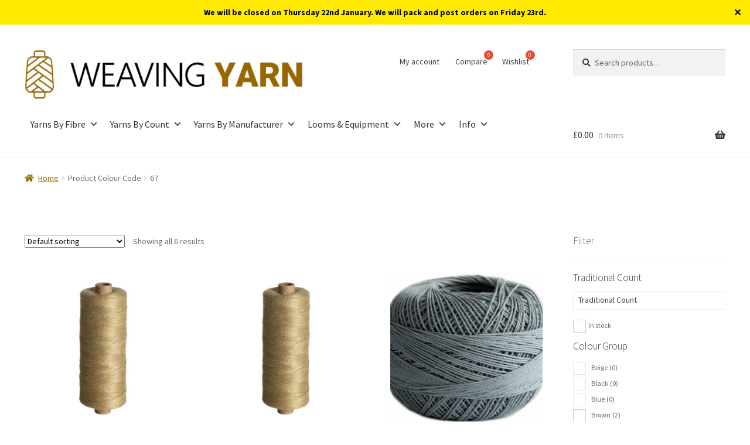

--- FILE ---
content_type: text/html; charset=UTF-8
request_url: https://weavingyarn.co.uk/colour-code/67/
body_size: 47982
content:
<!doctype html>
<html lang="en-GB">
<head>
<meta charset="UTF-8">
<meta name="viewport" content="width=device-width, initial-scale=1">
<link rel="profile" href="https://gmpg.org/xfn/11">
<link rel="pingback" href="https://weavingyarn.co.uk/xmlrpc.php">

<meta name='robots' content='index, follow, max-image-preview:large, max-snippet:-1, max-video-preview:-1' />

	<!-- This site is optimized with the Yoast SEO plugin v26.8 - https://yoast.com/product/yoast-seo-wordpress/ -->
	<title>67 - Weaving Yarn</title>
	<link rel="canonical" href="https://weavingyarn.co.uk/colour-code/67/" />
	<meta property="og:locale" content="en_GB" />
	<meta property="og:type" content="article" />
	<meta property="og:title" content="67 - Weaving Yarn" />
	<meta property="og:url" content="https://weavingyarn.co.uk/colour-code/67/" />
	<meta property="og:site_name" content="Weaving Yarn" />
	<meta name="twitter:card" content="summary_large_image" />
	<meta name="twitter:site" content="@weavingyarnuk" />
	<script type="application/ld+json" class="yoast-schema-graph">{"@context":"https://schema.org","@graph":[{"@type":"CollectionPage","@id":"https://weavingyarn.co.uk/colour-code/67/","url":"https://weavingyarn.co.uk/colour-code/67/","name":"67 - Weaving Yarn","isPartOf":{"@id":"https://weavingyarn.co.uk/#website"},"primaryImageOfPage":{"@id":"https://weavingyarn.co.uk/colour-code/67/#primaryimage"},"image":{"@id":"https://weavingyarn.co.uk/colour-code/67/#primaryimage"},"thumbnailUrl":"https://weavingyarn.co.uk/wp-content/uploads/2022/10/ghl-16-2-67.jpg","breadcrumb":{"@id":"https://weavingyarn.co.uk/colour-code/67/#breadcrumb"},"inLanguage":"en-GB"},{"@type":"ImageObject","inLanguage":"en-GB","@id":"https://weavingyarn.co.uk/colour-code/67/#primaryimage","url":"https://weavingyarn.co.uk/wp-content/uploads/2022/10/ghl-16-2-67.jpg","contentUrl":"https://weavingyarn.co.uk/wp-content/uploads/2022/10/ghl-16-2-67.jpg","width":1200,"height":1200},{"@type":"BreadcrumbList","@id":"https://weavingyarn.co.uk/colour-code/67/#breadcrumb","itemListElement":[{"@type":"ListItem","position":1,"name":"Home","item":"https://weavingyarn.co.uk/"},{"@type":"ListItem","position":2,"name":"67"}]},{"@type":"WebSite","@id":"https://weavingyarn.co.uk/#website","url":"https://weavingyarn.co.uk/","name":"Weaving Yarn","description":"High quality, repeatable weaving yarns, Toika looms and weaving equipment.","publisher":{"@id":"https://weavingyarn.co.uk/#organization"},"alternateName":"Weaving Yarn Limited","potentialAction":[{"@type":"SearchAction","target":{"@type":"EntryPoint","urlTemplate":"https://weavingyarn.co.uk/?s={search_term_string}"},"query-input":{"@type":"PropertyValueSpecification","valueRequired":true,"valueName":"search_term_string"}}],"inLanguage":"en-GB"},{"@type":"Organization","@id":"https://weavingyarn.co.uk/#organization","name":"Weaving Yarn Limited","url":"https://weavingyarn.co.uk/","logo":{"@type":"ImageObject","inLanguage":"en-GB","@id":"https://weavingyarn.co.uk/#/schema/logo/image/","url":"https://weavingyarn.co.uk/wp-content/uploads/2022/10/cropped-Weaving-Yarn-Logo.png","contentUrl":"https://weavingyarn.co.uk/wp-content/uploads/2022/10/cropped-Weaving-Yarn-Logo.png","width":5568,"height":1000,"caption":"Weaving Yarn Limited"},"image":{"@id":"https://weavingyarn.co.uk/#/schema/logo/image/"},"sameAs":["https://facebook.com/weavingyarnuk","https://x.com/weavingyarnuk","https://instagram.com/weavingyarnuk","https://pinterest.com/weavingyarnuk"]}]}</script>
	<!-- / Yoast SEO plugin. -->


<link rel='dns-prefetch' href='//cc.cdn.civiccomputing.com' />
<link rel='dns-prefetch' href='//www.googletagmanager.com' />
<link rel='dns-prefetch' href='//www.google.com' />
<link rel='dns-prefetch' href='//fonts.googleapis.com' />
<style id='wp-img-auto-sizes-contain-inline-css'>
img:is([sizes=auto i],[sizes^="auto," i]){contain-intrinsic-size:3000px 1500px}
/*# sourceURL=wp-img-auto-sizes-contain-inline-css */
</style>
<link rel='stylesheet' id='wooco-blocks-css' href='https://weavingyarn.co.uk/wp-content/plugins/wpc-composite-products/assets/css/blocks.css?ver=7.6.8' media='all' />
<link rel='stylesheet' id='woosb-blocks-css' href='https://weavingyarn.co.uk/wp-content/plugins/woo-product-bundle/assets/css/blocks.css?ver=8.4.3' media='all' />
<link rel='stylesheet' id='wp-block-library-css' href='https://weavingyarn.co.uk/wp-includes/css/dist/block-library/style.min.css?ver=1b279c065904a70b973967f5b6cb7892' media='all' />
<style id='wp-block-heading-inline-css'>
h1:where(.wp-block-heading).has-background,h2:where(.wp-block-heading).has-background,h3:where(.wp-block-heading).has-background,h4:where(.wp-block-heading).has-background,h5:where(.wp-block-heading).has-background,h6:where(.wp-block-heading).has-background{padding:1.25em 2.375em}h1.has-text-align-left[style*=writing-mode]:where([style*=vertical-lr]),h1.has-text-align-right[style*=writing-mode]:where([style*=vertical-rl]),h2.has-text-align-left[style*=writing-mode]:where([style*=vertical-lr]),h2.has-text-align-right[style*=writing-mode]:where([style*=vertical-rl]),h3.has-text-align-left[style*=writing-mode]:where([style*=vertical-lr]),h3.has-text-align-right[style*=writing-mode]:where([style*=vertical-rl]),h4.has-text-align-left[style*=writing-mode]:where([style*=vertical-lr]),h4.has-text-align-right[style*=writing-mode]:where([style*=vertical-rl]),h5.has-text-align-left[style*=writing-mode]:where([style*=vertical-lr]),h5.has-text-align-right[style*=writing-mode]:where([style*=vertical-rl]),h6.has-text-align-left[style*=writing-mode]:where([style*=vertical-lr]),h6.has-text-align-right[style*=writing-mode]:where([style*=vertical-rl]){rotate:180deg}
/*# sourceURL=https://weavingyarn.co.uk/wp-includes/blocks/heading/style.min.css */
</style>
<link rel='stylesheet' id='otter-icon-list-style-css' href='https://weavingyarn.co.uk/wp-content/plugins/otter-blocks/build/blocks/icon-list/style.css?ver=1f3cd78557ad425c7930' media='all' />
<style id='global-styles-inline-css'>
:root{--wp--preset--aspect-ratio--square: 1;--wp--preset--aspect-ratio--4-3: 4/3;--wp--preset--aspect-ratio--3-4: 3/4;--wp--preset--aspect-ratio--3-2: 3/2;--wp--preset--aspect-ratio--2-3: 2/3;--wp--preset--aspect-ratio--16-9: 16/9;--wp--preset--aspect-ratio--9-16: 9/16;--wp--preset--color--black: #000000;--wp--preset--color--cyan-bluish-gray: #abb8c3;--wp--preset--color--white: #ffffff;--wp--preset--color--pale-pink: #f78da7;--wp--preset--color--vivid-red: #cf2e2e;--wp--preset--color--luminous-vivid-orange: #ff6900;--wp--preset--color--luminous-vivid-amber: #fcb900;--wp--preset--color--light-green-cyan: #7bdcb5;--wp--preset--color--vivid-green-cyan: #00d084;--wp--preset--color--pale-cyan-blue: #8ed1fc;--wp--preset--color--vivid-cyan-blue: #0693e3;--wp--preset--color--vivid-purple: #9b51e0;--wp--preset--gradient--vivid-cyan-blue-to-vivid-purple: linear-gradient(135deg,rgb(6,147,227) 0%,rgb(155,81,224) 100%);--wp--preset--gradient--light-green-cyan-to-vivid-green-cyan: linear-gradient(135deg,rgb(122,220,180) 0%,rgb(0,208,130) 100%);--wp--preset--gradient--luminous-vivid-amber-to-luminous-vivid-orange: linear-gradient(135deg,rgb(252,185,0) 0%,rgb(255,105,0) 100%);--wp--preset--gradient--luminous-vivid-orange-to-vivid-red: linear-gradient(135deg,rgb(255,105,0) 0%,rgb(207,46,46) 100%);--wp--preset--gradient--very-light-gray-to-cyan-bluish-gray: linear-gradient(135deg,rgb(238,238,238) 0%,rgb(169,184,195) 100%);--wp--preset--gradient--cool-to-warm-spectrum: linear-gradient(135deg,rgb(74,234,220) 0%,rgb(151,120,209) 20%,rgb(207,42,186) 40%,rgb(238,44,130) 60%,rgb(251,105,98) 80%,rgb(254,248,76) 100%);--wp--preset--gradient--blush-light-purple: linear-gradient(135deg,rgb(255,206,236) 0%,rgb(152,150,240) 100%);--wp--preset--gradient--blush-bordeaux: linear-gradient(135deg,rgb(254,205,165) 0%,rgb(254,45,45) 50%,rgb(107,0,62) 100%);--wp--preset--gradient--luminous-dusk: linear-gradient(135deg,rgb(255,203,112) 0%,rgb(199,81,192) 50%,rgb(65,88,208) 100%);--wp--preset--gradient--pale-ocean: linear-gradient(135deg,rgb(255,245,203) 0%,rgb(182,227,212) 50%,rgb(51,167,181) 100%);--wp--preset--gradient--electric-grass: linear-gradient(135deg,rgb(202,248,128) 0%,rgb(113,206,126) 100%);--wp--preset--gradient--midnight: linear-gradient(135deg,rgb(2,3,129) 0%,rgb(40,116,252) 100%);--wp--preset--font-size--small: 14px;--wp--preset--font-size--medium: 23px;--wp--preset--font-size--large: 26px;--wp--preset--font-size--x-large: 42px;--wp--preset--font-size--normal: 16px;--wp--preset--font-size--huge: 37px;--wp--preset--spacing--20: 0.44rem;--wp--preset--spacing--30: 0.67rem;--wp--preset--spacing--40: 1rem;--wp--preset--spacing--50: 1.5rem;--wp--preset--spacing--60: 2.25rem;--wp--preset--spacing--70: 3.38rem;--wp--preset--spacing--80: 5.06rem;--wp--preset--shadow--natural: 6px 6px 9px rgba(0, 0, 0, 0.2);--wp--preset--shadow--deep: 12px 12px 50px rgba(0, 0, 0, 0.4);--wp--preset--shadow--sharp: 6px 6px 0px rgba(0, 0, 0, 0.2);--wp--preset--shadow--outlined: 6px 6px 0px -3px rgb(255, 255, 255), 6px 6px rgb(0, 0, 0);--wp--preset--shadow--crisp: 6px 6px 0px rgb(0, 0, 0);}:root :where(.is-layout-flow) > :first-child{margin-block-start: 0;}:root :where(.is-layout-flow) > :last-child{margin-block-end: 0;}:root :where(.is-layout-flow) > *{margin-block-start: 24px;margin-block-end: 0;}:root :where(.is-layout-constrained) > :first-child{margin-block-start: 0;}:root :where(.is-layout-constrained) > :last-child{margin-block-end: 0;}:root :where(.is-layout-constrained) > *{margin-block-start: 24px;margin-block-end: 0;}:root :where(.is-layout-flex){gap: 24px;}:root :where(.is-layout-grid){gap: 24px;}body .is-layout-flex{display: flex;}.is-layout-flex{flex-wrap: wrap;align-items: center;}.is-layout-flex > :is(*, div){margin: 0;}body .is-layout-grid{display: grid;}.is-layout-grid > :is(*, div){margin: 0;}.has-black-color{color: var(--wp--preset--color--black) !important;}.has-cyan-bluish-gray-color{color: var(--wp--preset--color--cyan-bluish-gray) !important;}.has-white-color{color: var(--wp--preset--color--white) !important;}.has-pale-pink-color{color: var(--wp--preset--color--pale-pink) !important;}.has-vivid-red-color{color: var(--wp--preset--color--vivid-red) !important;}.has-luminous-vivid-orange-color{color: var(--wp--preset--color--luminous-vivid-orange) !important;}.has-luminous-vivid-amber-color{color: var(--wp--preset--color--luminous-vivid-amber) !important;}.has-light-green-cyan-color{color: var(--wp--preset--color--light-green-cyan) !important;}.has-vivid-green-cyan-color{color: var(--wp--preset--color--vivid-green-cyan) !important;}.has-pale-cyan-blue-color{color: var(--wp--preset--color--pale-cyan-blue) !important;}.has-vivid-cyan-blue-color{color: var(--wp--preset--color--vivid-cyan-blue) !important;}.has-vivid-purple-color{color: var(--wp--preset--color--vivid-purple) !important;}.has-black-background-color{background-color: var(--wp--preset--color--black) !important;}.has-cyan-bluish-gray-background-color{background-color: var(--wp--preset--color--cyan-bluish-gray) !important;}.has-white-background-color{background-color: var(--wp--preset--color--white) !important;}.has-pale-pink-background-color{background-color: var(--wp--preset--color--pale-pink) !important;}.has-vivid-red-background-color{background-color: var(--wp--preset--color--vivid-red) !important;}.has-luminous-vivid-orange-background-color{background-color: var(--wp--preset--color--luminous-vivid-orange) !important;}.has-luminous-vivid-amber-background-color{background-color: var(--wp--preset--color--luminous-vivid-amber) !important;}.has-light-green-cyan-background-color{background-color: var(--wp--preset--color--light-green-cyan) !important;}.has-vivid-green-cyan-background-color{background-color: var(--wp--preset--color--vivid-green-cyan) !important;}.has-pale-cyan-blue-background-color{background-color: var(--wp--preset--color--pale-cyan-blue) !important;}.has-vivid-cyan-blue-background-color{background-color: var(--wp--preset--color--vivid-cyan-blue) !important;}.has-vivid-purple-background-color{background-color: var(--wp--preset--color--vivid-purple) !important;}.has-black-border-color{border-color: var(--wp--preset--color--black) !important;}.has-cyan-bluish-gray-border-color{border-color: var(--wp--preset--color--cyan-bluish-gray) !important;}.has-white-border-color{border-color: var(--wp--preset--color--white) !important;}.has-pale-pink-border-color{border-color: var(--wp--preset--color--pale-pink) !important;}.has-vivid-red-border-color{border-color: var(--wp--preset--color--vivid-red) !important;}.has-luminous-vivid-orange-border-color{border-color: var(--wp--preset--color--luminous-vivid-orange) !important;}.has-luminous-vivid-amber-border-color{border-color: var(--wp--preset--color--luminous-vivid-amber) !important;}.has-light-green-cyan-border-color{border-color: var(--wp--preset--color--light-green-cyan) !important;}.has-vivid-green-cyan-border-color{border-color: var(--wp--preset--color--vivid-green-cyan) !important;}.has-pale-cyan-blue-border-color{border-color: var(--wp--preset--color--pale-cyan-blue) !important;}.has-vivid-cyan-blue-border-color{border-color: var(--wp--preset--color--vivid-cyan-blue) !important;}.has-vivid-purple-border-color{border-color: var(--wp--preset--color--vivid-purple) !important;}.has-vivid-cyan-blue-to-vivid-purple-gradient-background{background: var(--wp--preset--gradient--vivid-cyan-blue-to-vivid-purple) !important;}.has-light-green-cyan-to-vivid-green-cyan-gradient-background{background: var(--wp--preset--gradient--light-green-cyan-to-vivid-green-cyan) !important;}.has-luminous-vivid-amber-to-luminous-vivid-orange-gradient-background{background: var(--wp--preset--gradient--luminous-vivid-amber-to-luminous-vivid-orange) !important;}.has-luminous-vivid-orange-to-vivid-red-gradient-background{background: var(--wp--preset--gradient--luminous-vivid-orange-to-vivid-red) !important;}.has-very-light-gray-to-cyan-bluish-gray-gradient-background{background: var(--wp--preset--gradient--very-light-gray-to-cyan-bluish-gray) !important;}.has-cool-to-warm-spectrum-gradient-background{background: var(--wp--preset--gradient--cool-to-warm-spectrum) !important;}.has-blush-light-purple-gradient-background{background: var(--wp--preset--gradient--blush-light-purple) !important;}.has-blush-bordeaux-gradient-background{background: var(--wp--preset--gradient--blush-bordeaux) !important;}.has-luminous-dusk-gradient-background{background: var(--wp--preset--gradient--luminous-dusk) !important;}.has-pale-ocean-gradient-background{background: var(--wp--preset--gradient--pale-ocean) !important;}.has-electric-grass-gradient-background{background: var(--wp--preset--gradient--electric-grass) !important;}.has-midnight-gradient-background{background: var(--wp--preset--gradient--midnight) !important;}.has-small-font-size{font-size: var(--wp--preset--font-size--small) !important;}.has-medium-font-size{font-size: var(--wp--preset--font-size--medium) !important;}.has-large-font-size{font-size: var(--wp--preset--font-size--large) !important;}.has-x-large-font-size{font-size: var(--wp--preset--font-size--x-large) !important;}
/*# sourceURL=global-styles-inline-css */
</style>

<style id='classic-theme-styles-inline-css'>
/*! This file is auto-generated */
.wp-block-button__link{color:#fff;background-color:#32373c;border-radius:9999px;box-shadow:none;text-decoration:none;padding:calc(.667em + 2px) calc(1.333em + 2px);font-size:1.125em}.wp-block-file__button{background:#32373c;color:#fff;text-decoration:none}
/*# sourceURL=/wp-includes/css/classic-themes.min.css */
</style>
<link rel='stylesheet' id='pwgc-wc-blocks-style-css' href='https://weavingyarn.co.uk/wp-content/plugins/pw-woocommerce-gift-cards/assets/css/blocks.css?ver=2.29' media='all' />
<link rel='stylesheet' id='storefront-gutenberg-blocks-css' href='https://weavingyarn.co.uk/wp-content/themes/storefront/assets/css/base/gutenberg-blocks.css?ver=4.6.2' media='all' />
<style id='storefront-gutenberg-blocks-inline-css'>

				.wp-block-button__link:not(.has-text-color) {
					color: #333333;
				}

				.wp-block-button__link:not(.has-text-color):hover,
				.wp-block-button__link:not(.has-text-color):focus,
				.wp-block-button__link:not(.has-text-color):active {
					color: #333333;
				}

				.wp-block-button__link:not(.has-background) {
					background-color: #eeeeee;
				}

				.wp-block-button__link:not(.has-background):hover,
				.wp-block-button__link:not(.has-background):focus,
				.wp-block-button__link:not(.has-background):active {
					border-color: #d5d5d5;
					background-color: #d5d5d5;
				}

				.wc-block-grid__products .wc-block-grid__product .wp-block-button__link {
					background-color: #eeeeee;
					border-color: #eeeeee;
					color: #333333;
				}

				.wp-block-quote footer,
				.wp-block-quote cite,
				.wp-block-quote__citation {
					color: #6d6d6d;
				}

				.wp-block-pullquote cite,
				.wp-block-pullquote footer,
				.wp-block-pullquote__citation {
					color: #6d6d6d;
				}

				.wp-block-image figcaption {
					color: #6d6d6d;
				}

				.wp-block-separator.is-style-dots::before {
					color: #333333;
				}

				.wp-block-file a.wp-block-file__button {
					color: #333333;
					background-color: #eeeeee;
					border-color: #eeeeee;
				}

				.wp-block-file a.wp-block-file__button:hover,
				.wp-block-file a.wp-block-file__button:focus,
				.wp-block-file a.wp-block-file__button:active {
					color: #333333;
					background-color: #d5d5d5;
				}

				.wp-block-code,
				.wp-block-preformatted pre {
					color: #6d6d6d;
				}

				.wp-block-table:not( .has-background ):not( .is-style-stripes ) tbody tr:nth-child(2n) td {
					background-color: #fdfdfd;
				}

				.wp-block-cover .wp-block-cover__inner-container h1:not(.has-text-color),
				.wp-block-cover .wp-block-cover__inner-container h2:not(.has-text-color),
				.wp-block-cover .wp-block-cover__inner-container h3:not(.has-text-color),
				.wp-block-cover .wp-block-cover__inner-container h4:not(.has-text-color),
				.wp-block-cover .wp-block-cover__inner-container h5:not(.has-text-color),
				.wp-block-cover .wp-block-cover__inner-container h6:not(.has-text-color) {
					color: #000000;
				}

				div.wc-block-components-price-slider__range-input-progress,
				.rtl .wc-block-components-price-slider__range-input-progress {
					--range-color: #996600;
				}

				/* Target only IE11 */
				@media all and (-ms-high-contrast: none), (-ms-high-contrast: active) {
					.wc-block-components-price-slider__range-input-progress {
						background: #996600;
					}
				}

				.wc-block-components-button:not(.is-link) {
					background-color: #333333;
					color: #ffffff;
				}

				.wc-block-components-button:not(.is-link):hover,
				.wc-block-components-button:not(.is-link):focus,
				.wc-block-components-button:not(.is-link):active {
					background-color: #1a1a1a;
					color: #ffffff;
				}

				.wc-block-components-button:not(.is-link):disabled {
					background-color: #333333;
					color: #ffffff;
				}

				.wc-block-cart__submit-container {
					background-color: #ffffff;
				}

				.wc-block-cart__submit-container::before {
					color: rgba(220,220,220,0.5);
				}

				.wc-block-components-order-summary-item__quantity {
					background-color: #ffffff;
					border-color: #6d6d6d;
					box-shadow: 0 0 0 2px #ffffff;
					color: #6d6d6d;
				}
			
/*# sourceURL=storefront-gutenberg-blocks-inline-css */
</style>
<link rel='stylesheet' id='contact-form-7-css' href='https://weavingyarn.co.uk/wp-content/plugins/contact-form-7/includes/css/styles.css?ver=6.1.4' media='all' />
<link rel='stylesheet' id='cmtooltip-css' href='https://weavingyarn.co.uk/wp-content/plugins/enhanced-tooltipglossary/assets/css/tooltip.min.css?ver=4.5.2' media='all' />
<style id='cmtooltip-inline-css'>
#tt {
				z-index: 1500;
		}

					#tt #ttcont div.glossaryItemTitle {
			color: #000000 !important;
			}
		
					#tt #ttcont div.glossaryItemTitle {
			background-color: #transparent !important;
			padding: 0 !important;
			margin: 0px !important;
			border-top: 10px solid transparent;
			border-bottom: 10px solid transparent;
			}
		
					#tt #ttcont div.glossaryItemTitle {
			font-size: 13px !important;
			}
		
		#tt #ttcont div.glossaryItemBody {
		padding: 0;
					font-size: 13px;
				}
		#tt #ttcont .mobile-link{
					font-size: 13px;
				}

		.mobile-link a.glossaryLink {
		color: #fff !important;
		}
		.mobile-link:before{content: "Term link:  "}

		
		
		.tiles ul.glossaryList li {
		min-width: 85px !important;
		width:85px !important;
		}
		.tiles ul.glossaryList span { min-width:85px; width:85px;  }
		.cm-glossary.tiles.big ul.glossaryList a { min-width:179px; width:179px }
		.cm-glossary.tiles.big ul.glossaryList span { min-width:179px; width:179px; }

				span.glossaryLink, a.glossaryLink {
		border-bottom: dotted 1px #000000;					color: #000000 !important;
				}
		span.glossaryLink.temporary, a.glossaryLink.temporary {
		border-bottom: dotted 1px #eeff11;		}
		span.glossaryLink:hover, a.glossaryLink:hover {
		border-bottom: solid 1px #333333;					color:#333333 !important;
				}

				.glossaryList .glossary-link-title {
		font-weight: normal !important;
		}

		
					#tt #tt-btn-close{ color: #222 !important}
		
		.cm-glossary.grid ul.glossaryList li[class^='ln']  { width: 200px !important}

					#tt #tt-btn-close{
			direction: rtl;
			font-size: 20px !important
			}
		
		
					#tt #ttcont glossaryItemBody * {color: #000000}
		

		
					#tt #ttcont a{color: #2EA3F2 !important}
		
		
		
					#ttcont {
			box-shadow: 0px 0px 20px #666666;
			-moz-box-shadow: 0px 0px 20px #666666;
			-webkit-box-shadow: 0px 0px 20px #666666;
			}
					.cm-glossary.term-carousel .slick-slide,
			.cm-glossary.tiles-with-definition ul > li { height: 250px !important}
					.cm-glossary.tiles-with-definition ul {
			grid-template-columns: repeat(auto-fill, 220px) !important;
			}
		
		.glossary-search-wrapper {
		display: inline-block;
				}


		
		input.glossary-search-term {
				outline: none;
																}


		
		
		button.glossary-search.button {
		outline: none;
												}
/*# sourceURL=cmtooltip-inline-css */
</style>
<link rel='stylesheet' id='dashicons-css' href='https://weavingyarn.co.uk/wp-includes/css/dashicons.min.css?ver=1b279c065904a70b973967f5b6cb7892' media='all' />
<link rel='stylesheet' id='simple-banner-style-css' href='https://weavingyarn.co.uk/wp-content/plugins/simple-banner/simple-banner.css?ver=3.2.1' media='all' />
<link rel='stylesheet' id='woof-css' href='https://weavingyarn.co.uk/wp-content/plugins/woocommerce-products-filter/css/front.css?ver=1.3.7.4' media='all' />
<style id='woof-inline-css'>

.woof_products_top_panel li span, .woof_products_top_panel2 li span{background: url(https://weavingyarn.co.uk/wp-content/plugins/woocommerce-products-filter/img/delete.png);background-size: 14px 14px;background-repeat: no-repeat;background-position: right;}
.woof_edit_view{
                    display: none;
                }

/*# sourceURL=woof-inline-css */
</style>
<link rel='stylesheet' id='chosen-drop-down-css' href='https://weavingyarn.co.uk/wp-content/plugins/woocommerce-products-filter/js/chosen/chosen.min.css?ver=1.3.7.4' media='all' />
<link rel='stylesheet' id='icheck-jquery-color-flat-css' href='https://weavingyarn.co.uk/wp-content/plugins/woocommerce-products-filter/js/icheck/skins/flat/_all.css?ver=1.3.7.4' media='all' />
<link rel='stylesheet' id='icheck-jquery-color-square-css' href='https://weavingyarn.co.uk/wp-content/plugins/woocommerce-products-filter/js/icheck/skins/square/_all.css?ver=1.3.7.4' media='all' />
<link rel='stylesheet' id='icheck-jquery-color-minimal-css' href='https://weavingyarn.co.uk/wp-content/plugins/woocommerce-products-filter/js/icheck/skins/minimal/_all.css?ver=1.3.7.4' media='all' />
<link rel='stylesheet' id='woof_by_author_html_items-css' href='https://weavingyarn.co.uk/wp-content/plugins/woocommerce-products-filter/ext/by_author/css/by_author.css?ver=1.3.7.4' media='all' />
<link rel='stylesheet' id='woof_by_instock_html_items-css' href='https://weavingyarn.co.uk/wp-content/plugins/woocommerce-products-filter/ext/by_instock/css/by_instock.css?ver=1.3.7.4' media='all' />
<link rel='stylesheet' id='woof_by_onsales_html_items-css' href='https://weavingyarn.co.uk/wp-content/plugins/woocommerce-products-filter/ext/by_onsales/css/by_onsales.css?ver=1.3.7.4' media='all' />
<link rel='stylesheet' id='woof_by_text_html_items-css' href='https://weavingyarn.co.uk/wp-content/plugins/woocommerce-products-filter/ext/by_text/assets/css/front.css?ver=1.3.7.4' media='all' />
<link rel='stylesheet' id='woof_label_html_items-css' href='https://weavingyarn.co.uk/wp-content/plugins/woocommerce-products-filter/ext/label/css/html_types/label.css?ver=1.3.7.4' media='all' />
<link rel='stylesheet' id='woof_select_radio_check_html_items-css' href='https://weavingyarn.co.uk/wp-content/plugins/woocommerce-products-filter/ext/select_radio_check/css/html_types/select_radio_check.css?ver=1.3.7.4' media='all' />
<link rel='stylesheet' id='woof_sd_html_items_checkbox-css' href='https://weavingyarn.co.uk/wp-content/plugins/woocommerce-products-filter/ext/smart_designer/css/elements/checkbox.css?ver=1.3.7.4' media='all' />
<link rel='stylesheet' id='woof_sd_html_items_radio-css' href='https://weavingyarn.co.uk/wp-content/plugins/woocommerce-products-filter/ext/smart_designer/css/elements/radio.css?ver=1.3.7.4' media='all' />
<link rel='stylesheet' id='woof_sd_html_items_switcher-css' href='https://weavingyarn.co.uk/wp-content/plugins/woocommerce-products-filter/ext/smart_designer/css/elements/switcher.css?ver=1.3.7.4' media='all' />
<link rel='stylesheet' id='woof_sd_html_items_color-css' href='https://weavingyarn.co.uk/wp-content/plugins/woocommerce-products-filter/ext/smart_designer/css/elements/color.css?ver=1.3.7.4' media='all' />
<link rel='stylesheet' id='woof_sd_html_items_tooltip-css' href='https://weavingyarn.co.uk/wp-content/plugins/woocommerce-products-filter/ext/smart_designer/css/tooltip.css?ver=1.3.7.4' media='all' />
<link rel='stylesheet' id='woof_sd_html_items_front-css' href='https://weavingyarn.co.uk/wp-content/plugins/woocommerce-products-filter/ext/smart_designer/css/front.css?ver=1.3.7.4' media='all' />
<link rel='stylesheet' id='woof-switcher23-css' href='https://weavingyarn.co.uk/wp-content/plugins/woocommerce-products-filter/css/switcher.css?ver=1.3.7.4' media='all' />
<style id='woocommerce-inline-inline-css'>
.woocommerce form .form-row .required { visibility: visible; }
/*# sourceURL=woocommerce-inline-inline-css */
</style>
<link rel='stylesheet' id='megamenu-css' href='https://weavingyarn.co.uk/wp-content/uploads/maxmegamenu/style.css?ver=237dbb' media='all' />
<link rel='stylesheet' id='hint-css' href='https://weavingyarn.co.uk/wp-content/plugins/woo-smart-compare/assets/libs/hint/hint.min.css?ver=1b279c065904a70b973967f5b6cb7892' media='all' />
<link rel='stylesheet' id='woosc-icons-css' href='https://weavingyarn.co.uk/wp-content/plugins/woo-smart-compare/assets/css/icons.css?ver=6.5.3' media='all' />
<link rel='stylesheet' id='woosc-frontend-css' href='https://weavingyarn.co.uk/wp-content/plugins/woo-smart-compare/assets/css/frontend.css?ver=6.5.3' media='all' />
<link rel='stylesheet' id='perfect-scrollbar-css' href='https://weavingyarn.co.uk/wp-content/plugins/woo-smart-wishlist/assets/libs/perfect-scrollbar/css/perfect-scrollbar.min.css?ver=1b279c065904a70b973967f5b6cb7892' media='all' />
<link rel='stylesheet' id='perfect-scrollbar-wpc-css' href='https://weavingyarn.co.uk/wp-content/plugins/woo-smart-wishlist/assets/libs/perfect-scrollbar/css/custom-theme.css?ver=1b279c065904a70b973967f5b6cb7892' media='all' />
<link rel='stylesheet' id='woosw-icons-css' href='https://weavingyarn.co.uk/wp-content/plugins/woo-smart-wishlist/assets/css/icons.css?ver=5.0.8' media='all' />
<link rel='stylesheet' id='woosw-frontend-css' href='https://weavingyarn.co.uk/wp-content/plugins/woo-smart-wishlist/assets/css/frontend.css?ver=5.0.8' media='all' />
<style id='woosw-frontend-inline-css'>
.woosw-popup .woosw-popup-inner .woosw-popup-content .woosw-popup-content-bot .woosw-notice { background-color: #996600; } .woosw-popup .woosw-popup-inner .woosw-popup-content .woosw-popup-content-bot .woosw-popup-content-bot-inner a:hover { color: #996600; border-color: #996600; } 
/*# sourceURL=woosw-frontend-inline-css */
</style>
<link rel='stylesheet' id='wpcas-feather-css' href='https://weavingyarn.co.uk/wp-content/plugins/wpc-ajax-search/assets/feather/feather.css?ver=1b279c065904a70b973967f5b6cb7892' media='all' />
<link rel='stylesheet' id='wpcas-frontend-css' href='https://weavingyarn.co.uk/wp-content/plugins/wpc-ajax-search/assets/css/frontend.css?ver=2.5.0' media='all' />
<link rel='stylesheet' id='wooco-frontend-css' href='https://weavingyarn.co.uk/wp-content/plugins/wpc-composite-products/assets/css/frontend.css?ver=7.6.8' media='all' />
<link rel='stylesheet' id='wpclv-frontend-css' href='https://weavingyarn.co.uk/wp-content/plugins/wpc-linked-variation-premium/assets/css/frontend.css?ver=4.3.8' media='all' />
<link rel='stylesheet' id='wpcsa-frontend-css' href='https://weavingyarn.co.uk/wp-content/plugins/wpc-shop-as-customer/assets/css/frontend.css?ver=1b279c065904a70b973967f5b6cb7892' media='all' />
<link rel='stylesheet' id='woosb-frontend-css' href='https://weavingyarn.co.uk/wp-content/plugins/woo-product-bundle/assets/css/frontend.css?ver=8.4.3' media='all' />
<link rel='stylesheet' id='storefront-style-css' href='https://weavingyarn.co.uk/wp-content/themes/storefront/style.css?ver=4.6.2' media='all' />
<link rel='stylesheet' id='storefront-icons-css' href='https://weavingyarn.co.uk/wp-content/themes/storefront/assets/css/base/icons.css?ver=4.6.2' media='all' />
<style type="text/css">@font-face {font-family:Source Sans Pro;font-style:normal;font-weight:400;src:url(/cf-fonts/s/source-sans-pro/5.0.11/greek-ext/400/normal.woff2);unicode-range:U+1F00-1FFF;font-display:swap;}@font-face {font-family:Source Sans Pro;font-style:normal;font-weight:400;src:url(/cf-fonts/s/source-sans-pro/5.0.11/cyrillic-ext/400/normal.woff2);unicode-range:U+0460-052F,U+1C80-1C88,U+20B4,U+2DE0-2DFF,U+A640-A69F,U+FE2E-FE2F;font-display:swap;}@font-face {font-family:Source Sans Pro;font-style:normal;font-weight:400;src:url(/cf-fonts/s/source-sans-pro/5.0.11/latin/400/normal.woff2);unicode-range:U+0000-00FF,U+0131,U+0152-0153,U+02BB-02BC,U+02C6,U+02DA,U+02DC,U+0304,U+0308,U+0329,U+2000-206F,U+2074,U+20AC,U+2122,U+2191,U+2193,U+2212,U+2215,U+FEFF,U+FFFD;font-display:swap;}@font-face {font-family:Source Sans Pro;font-style:normal;font-weight:400;src:url(/cf-fonts/s/source-sans-pro/5.0.11/latin-ext/400/normal.woff2);unicode-range:U+0100-02AF,U+0304,U+0308,U+0329,U+1E00-1E9F,U+1EF2-1EFF,U+2020,U+20A0-20AB,U+20AD-20CF,U+2113,U+2C60-2C7F,U+A720-A7FF;font-display:swap;}@font-face {font-family:Source Sans Pro;font-style:normal;font-weight:400;src:url(/cf-fonts/s/source-sans-pro/5.0.11/vietnamese/400/normal.woff2);unicode-range:U+0102-0103,U+0110-0111,U+0128-0129,U+0168-0169,U+01A0-01A1,U+01AF-01B0,U+0300-0301,U+0303-0304,U+0308-0309,U+0323,U+0329,U+1EA0-1EF9,U+20AB;font-display:swap;}@font-face {font-family:Source Sans Pro;font-style:normal;font-weight:400;src:url(/cf-fonts/s/source-sans-pro/5.0.11/cyrillic/400/normal.woff2);unicode-range:U+0301,U+0400-045F,U+0490-0491,U+04B0-04B1,U+2116;font-display:swap;}@font-face {font-family:Source Sans Pro;font-style:normal;font-weight:400;src:url(/cf-fonts/s/source-sans-pro/5.0.11/greek/400/normal.woff2);unicode-range:U+0370-03FF;font-display:swap;}@font-face {font-family:Source Sans Pro;font-style:normal;font-weight:300;src:url(/cf-fonts/s/source-sans-pro/5.0.11/cyrillic/300/normal.woff2);unicode-range:U+0301,U+0400-045F,U+0490-0491,U+04B0-04B1,U+2116;font-display:swap;}@font-face {font-family:Source Sans Pro;font-style:normal;font-weight:300;src:url(/cf-fonts/s/source-sans-pro/5.0.11/latin-ext/300/normal.woff2);unicode-range:U+0100-02AF,U+0304,U+0308,U+0329,U+1E00-1E9F,U+1EF2-1EFF,U+2020,U+20A0-20AB,U+20AD-20CF,U+2113,U+2C60-2C7F,U+A720-A7FF;font-display:swap;}@font-face {font-family:Source Sans Pro;font-style:normal;font-weight:300;src:url(/cf-fonts/s/source-sans-pro/5.0.11/greek/300/normal.woff2);unicode-range:U+0370-03FF;font-display:swap;}@font-face {font-family:Source Sans Pro;font-style:normal;font-weight:300;src:url(/cf-fonts/s/source-sans-pro/5.0.11/greek-ext/300/normal.woff2);unicode-range:U+1F00-1FFF;font-display:swap;}@font-face {font-family:Source Sans Pro;font-style:normal;font-weight:300;src:url(/cf-fonts/s/source-sans-pro/5.0.11/cyrillic-ext/300/normal.woff2);unicode-range:U+0460-052F,U+1C80-1C88,U+20B4,U+2DE0-2DFF,U+A640-A69F,U+FE2E-FE2F;font-display:swap;}@font-face {font-family:Source Sans Pro;font-style:normal;font-weight:300;src:url(/cf-fonts/s/source-sans-pro/5.0.11/latin/300/normal.woff2);unicode-range:U+0000-00FF,U+0131,U+0152-0153,U+02BB-02BC,U+02C6,U+02DA,U+02DC,U+0304,U+0308,U+0329,U+2000-206F,U+2074,U+20AC,U+2122,U+2191,U+2193,U+2212,U+2215,U+FEFF,U+FFFD;font-display:swap;}@font-face {font-family:Source Sans Pro;font-style:normal;font-weight:300;src:url(/cf-fonts/s/source-sans-pro/5.0.11/vietnamese/300/normal.woff2);unicode-range:U+0102-0103,U+0110-0111,U+0128-0129,U+0168-0169,U+01A0-01A1,U+01AF-01B0,U+0300-0301,U+0303-0304,U+0308-0309,U+0323,U+0329,U+1EA0-1EF9,U+20AB;font-display:swap;}@font-face {font-family:Source Sans Pro;font-style:italic;font-weight:300;src:url(/cf-fonts/s/source-sans-pro/5.0.11/latin/300/italic.woff2);unicode-range:U+0000-00FF,U+0131,U+0152-0153,U+02BB-02BC,U+02C6,U+02DA,U+02DC,U+0304,U+0308,U+0329,U+2000-206F,U+2074,U+20AC,U+2122,U+2191,U+2193,U+2212,U+2215,U+FEFF,U+FFFD;font-display:swap;}@font-face {font-family:Source Sans Pro;font-style:italic;font-weight:300;src:url(/cf-fonts/s/source-sans-pro/5.0.11/greek/300/italic.woff2);unicode-range:U+0370-03FF;font-display:swap;}@font-face {font-family:Source Sans Pro;font-style:italic;font-weight:300;src:url(/cf-fonts/s/source-sans-pro/5.0.11/greek-ext/300/italic.woff2);unicode-range:U+1F00-1FFF;font-display:swap;}@font-face {font-family:Source Sans Pro;font-style:italic;font-weight:300;src:url(/cf-fonts/s/source-sans-pro/5.0.11/latin-ext/300/italic.woff2);unicode-range:U+0100-02AF,U+0304,U+0308,U+0329,U+1E00-1E9F,U+1EF2-1EFF,U+2020,U+20A0-20AB,U+20AD-20CF,U+2113,U+2C60-2C7F,U+A720-A7FF;font-display:swap;}@font-face {font-family:Source Sans Pro;font-style:italic;font-weight:300;src:url(/cf-fonts/s/source-sans-pro/5.0.11/vietnamese/300/italic.woff2);unicode-range:U+0102-0103,U+0110-0111,U+0128-0129,U+0168-0169,U+01A0-01A1,U+01AF-01B0,U+0300-0301,U+0303-0304,U+0308-0309,U+0323,U+0329,U+1EA0-1EF9,U+20AB;font-display:swap;}@font-face {font-family:Source Sans Pro;font-style:italic;font-weight:300;src:url(/cf-fonts/s/source-sans-pro/5.0.11/cyrillic-ext/300/italic.woff2);unicode-range:U+0460-052F,U+1C80-1C88,U+20B4,U+2DE0-2DFF,U+A640-A69F,U+FE2E-FE2F;font-display:swap;}@font-face {font-family:Source Sans Pro;font-style:italic;font-weight:300;src:url(/cf-fonts/s/source-sans-pro/5.0.11/cyrillic/300/italic.woff2);unicode-range:U+0301,U+0400-045F,U+0490-0491,U+04B0-04B1,U+2116;font-display:swap;}@font-face {font-family:Source Sans Pro;font-style:italic;font-weight:400;src:url(/cf-fonts/s/source-sans-pro/5.0.11/vietnamese/400/italic.woff2);unicode-range:U+0102-0103,U+0110-0111,U+0128-0129,U+0168-0169,U+01A0-01A1,U+01AF-01B0,U+0300-0301,U+0303-0304,U+0308-0309,U+0323,U+0329,U+1EA0-1EF9,U+20AB;font-display:swap;}@font-face {font-family:Source Sans Pro;font-style:italic;font-weight:400;src:url(/cf-fonts/s/source-sans-pro/5.0.11/greek-ext/400/italic.woff2);unicode-range:U+1F00-1FFF;font-display:swap;}@font-face {font-family:Source Sans Pro;font-style:italic;font-weight:400;src:url(/cf-fonts/s/source-sans-pro/5.0.11/greek/400/italic.woff2);unicode-range:U+0370-03FF;font-display:swap;}@font-face {font-family:Source Sans Pro;font-style:italic;font-weight:400;src:url(/cf-fonts/s/source-sans-pro/5.0.11/latin/400/italic.woff2);unicode-range:U+0000-00FF,U+0131,U+0152-0153,U+02BB-02BC,U+02C6,U+02DA,U+02DC,U+0304,U+0308,U+0329,U+2000-206F,U+2074,U+20AC,U+2122,U+2191,U+2193,U+2212,U+2215,U+FEFF,U+FFFD;font-display:swap;}@font-face {font-family:Source Sans Pro;font-style:italic;font-weight:400;src:url(/cf-fonts/s/source-sans-pro/5.0.11/cyrillic/400/italic.woff2);unicode-range:U+0301,U+0400-045F,U+0490-0491,U+04B0-04B1,U+2116;font-display:swap;}@font-face {font-family:Source Sans Pro;font-style:italic;font-weight:400;src:url(/cf-fonts/s/source-sans-pro/5.0.11/cyrillic-ext/400/italic.woff2);unicode-range:U+0460-052F,U+1C80-1C88,U+20B4,U+2DE0-2DFF,U+A640-A69F,U+FE2E-FE2F;font-display:swap;}@font-face {font-family:Source Sans Pro;font-style:italic;font-weight:400;src:url(/cf-fonts/s/source-sans-pro/5.0.11/latin-ext/400/italic.woff2);unicode-range:U+0100-02AF,U+0304,U+0308,U+0329,U+1E00-1E9F,U+1EF2-1EFF,U+2020,U+20A0-20AB,U+20AD-20CF,U+2113,U+2C60-2C7F,U+A720-A7FF;font-display:swap;}@font-face {font-family:Source Sans Pro;font-style:normal;font-weight:600;src:url(/cf-fonts/s/source-sans-pro/5.0.11/vietnamese/600/normal.woff2);unicode-range:U+0102-0103,U+0110-0111,U+0128-0129,U+0168-0169,U+01A0-01A1,U+01AF-01B0,U+0300-0301,U+0303-0304,U+0308-0309,U+0323,U+0329,U+1EA0-1EF9,U+20AB;font-display:swap;}@font-face {font-family:Source Sans Pro;font-style:normal;font-weight:600;src:url(/cf-fonts/s/source-sans-pro/5.0.11/latin-ext/600/normal.woff2);unicode-range:U+0100-02AF,U+0304,U+0308,U+0329,U+1E00-1E9F,U+1EF2-1EFF,U+2020,U+20A0-20AB,U+20AD-20CF,U+2113,U+2C60-2C7F,U+A720-A7FF;font-display:swap;}@font-face {font-family:Source Sans Pro;font-style:normal;font-weight:600;src:url(/cf-fonts/s/source-sans-pro/5.0.11/cyrillic/600/normal.woff2);unicode-range:U+0301,U+0400-045F,U+0490-0491,U+04B0-04B1,U+2116;font-display:swap;}@font-face {font-family:Source Sans Pro;font-style:normal;font-weight:600;src:url(/cf-fonts/s/source-sans-pro/5.0.11/cyrillic-ext/600/normal.woff2);unicode-range:U+0460-052F,U+1C80-1C88,U+20B4,U+2DE0-2DFF,U+A640-A69F,U+FE2E-FE2F;font-display:swap;}@font-face {font-family:Source Sans Pro;font-style:normal;font-weight:600;src:url(/cf-fonts/s/source-sans-pro/5.0.11/greek-ext/600/normal.woff2);unicode-range:U+1F00-1FFF;font-display:swap;}@font-face {font-family:Source Sans Pro;font-style:normal;font-weight:600;src:url(/cf-fonts/s/source-sans-pro/5.0.11/latin/600/normal.woff2);unicode-range:U+0000-00FF,U+0131,U+0152-0153,U+02BB-02BC,U+02C6,U+02DA,U+02DC,U+0304,U+0308,U+0329,U+2000-206F,U+2074,U+20AC,U+2122,U+2191,U+2193,U+2212,U+2215,U+FEFF,U+FFFD;font-display:swap;}@font-face {font-family:Source Sans Pro;font-style:normal;font-weight:600;src:url(/cf-fonts/s/source-sans-pro/5.0.11/greek/600/normal.woff2);unicode-range:U+0370-03FF;font-display:swap;}@font-face {font-family:Source Sans Pro;font-style:normal;font-weight:700;src:url(/cf-fonts/s/source-sans-pro/5.0.11/vietnamese/700/normal.woff2);unicode-range:U+0102-0103,U+0110-0111,U+0128-0129,U+0168-0169,U+01A0-01A1,U+01AF-01B0,U+0300-0301,U+0303-0304,U+0308-0309,U+0323,U+0329,U+1EA0-1EF9,U+20AB;font-display:swap;}@font-face {font-family:Source Sans Pro;font-style:normal;font-weight:700;src:url(/cf-fonts/s/source-sans-pro/5.0.11/greek-ext/700/normal.woff2);unicode-range:U+1F00-1FFF;font-display:swap;}@font-face {font-family:Source Sans Pro;font-style:normal;font-weight:700;src:url(/cf-fonts/s/source-sans-pro/5.0.11/cyrillic-ext/700/normal.woff2);unicode-range:U+0460-052F,U+1C80-1C88,U+20B4,U+2DE0-2DFF,U+A640-A69F,U+FE2E-FE2F;font-display:swap;}@font-face {font-family:Source Sans Pro;font-style:normal;font-weight:700;src:url(/cf-fonts/s/source-sans-pro/5.0.11/cyrillic/700/normal.woff2);unicode-range:U+0301,U+0400-045F,U+0490-0491,U+04B0-04B1,U+2116;font-display:swap;}@font-face {font-family:Source Sans Pro;font-style:normal;font-weight:700;src:url(/cf-fonts/s/source-sans-pro/5.0.11/latin/700/normal.woff2);unicode-range:U+0000-00FF,U+0131,U+0152-0153,U+02BB-02BC,U+02C6,U+02DA,U+02DC,U+0304,U+0308,U+0329,U+2000-206F,U+2074,U+20AC,U+2122,U+2191,U+2193,U+2212,U+2215,U+FEFF,U+FFFD;font-display:swap;}@font-face {font-family:Source Sans Pro;font-style:normal;font-weight:700;src:url(/cf-fonts/s/source-sans-pro/5.0.11/latin-ext/700/normal.woff2);unicode-range:U+0100-02AF,U+0304,U+0308,U+0329,U+1E00-1E9F,U+1EF2-1EFF,U+2020,U+20A0-20AB,U+20AD-20CF,U+2113,U+2C60-2C7F,U+A720-A7FF;font-display:swap;}@font-face {font-family:Source Sans Pro;font-style:normal;font-weight:700;src:url(/cf-fonts/s/source-sans-pro/5.0.11/greek/700/normal.woff2);unicode-range:U+0370-03FF;font-display:swap;}@font-face {font-family:Source Sans Pro;font-style:normal;font-weight:900;src:url(/cf-fonts/s/source-sans-pro/5.0.11/cyrillic-ext/900/normal.woff2);unicode-range:U+0460-052F,U+1C80-1C88,U+20B4,U+2DE0-2DFF,U+A640-A69F,U+FE2E-FE2F;font-display:swap;}@font-face {font-family:Source Sans Pro;font-style:normal;font-weight:900;src:url(/cf-fonts/s/source-sans-pro/5.0.11/latin-ext/900/normal.woff2);unicode-range:U+0100-02AF,U+0304,U+0308,U+0329,U+1E00-1E9F,U+1EF2-1EFF,U+2020,U+20A0-20AB,U+20AD-20CF,U+2113,U+2C60-2C7F,U+A720-A7FF;font-display:swap;}@font-face {font-family:Source Sans Pro;font-style:normal;font-weight:900;src:url(/cf-fonts/s/source-sans-pro/5.0.11/vietnamese/900/normal.woff2);unicode-range:U+0102-0103,U+0110-0111,U+0128-0129,U+0168-0169,U+01A0-01A1,U+01AF-01B0,U+0300-0301,U+0303-0304,U+0308-0309,U+0323,U+0329,U+1EA0-1EF9,U+20AB;font-display:swap;}@font-face {font-family:Source Sans Pro;font-style:normal;font-weight:900;src:url(/cf-fonts/s/source-sans-pro/5.0.11/cyrillic/900/normal.woff2);unicode-range:U+0301,U+0400-045F,U+0490-0491,U+04B0-04B1,U+2116;font-display:swap;}@font-face {font-family:Source Sans Pro;font-style:normal;font-weight:900;src:url(/cf-fonts/s/source-sans-pro/5.0.11/greek-ext/900/normal.woff2);unicode-range:U+1F00-1FFF;font-display:swap;}@font-face {font-family:Source Sans Pro;font-style:normal;font-weight:900;src:url(/cf-fonts/s/source-sans-pro/5.0.11/latin/900/normal.woff2);unicode-range:U+0000-00FF,U+0131,U+0152-0153,U+02BB-02BC,U+02C6,U+02DA,U+02DC,U+0304,U+0308,U+0329,U+2000-206F,U+2074,U+20AC,U+2122,U+2191,U+2193,U+2212,U+2215,U+FEFF,U+FFFD;font-display:swap;}@font-face {font-family:Source Sans Pro;font-style:normal;font-weight:900;src:url(/cf-fonts/s/source-sans-pro/5.0.11/greek/900/normal.woff2);unicode-range:U+0370-03FF;font-display:swap;}</style>
<link rel='stylesheet' id='wcpa-frontend-css' href='https://weavingyarn.co.uk/wp-content/plugins/woo-custom-product-addons/assets/css/style_1.css?ver=3.0.19' media='all' />
<link rel='stylesheet' id='storefront-woocommerce-style-css' href='https://weavingyarn.co.uk/wp-content/themes/storefront/assets/css/woocommerce/woocommerce.css?ver=4.6.2' media='all' />
<style id='storefront-woocommerce-style-inline-css'>
@font-face {
				font-family: star;
				src: url(https://weavingyarn.co.uk/wp-content/plugins/woocommerce/assets/fonts/star.eot);
				src:
					url(https://weavingyarn.co.uk/wp-content/plugins/woocommerce/assets/fonts/star.eot?#iefix) format("embedded-opentype"),
					url(https://weavingyarn.co.uk/wp-content/plugins/woocommerce/assets/fonts/star.woff) format("woff"),
					url(https://weavingyarn.co.uk/wp-content/plugins/woocommerce/assets/fonts/star.ttf) format("truetype"),
					url(https://weavingyarn.co.uk/wp-content/plugins/woocommerce/assets/fonts/star.svg#star) format("svg");
				font-weight: 400;
				font-style: normal;
			}
			@font-face {
				font-family: WooCommerce;
				src: url(https://weavingyarn.co.uk/wp-content/plugins/woocommerce/assets/fonts/WooCommerce.eot);
				src:
					url(https://weavingyarn.co.uk/wp-content/plugins/woocommerce/assets/fonts/WooCommerce.eot?#iefix) format("embedded-opentype"),
					url(https://weavingyarn.co.uk/wp-content/plugins/woocommerce/assets/fonts/WooCommerce.woff) format("woff"),
					url(https://weavingyarn.co.uk/wp-content/plugins/woocommerce/assets/fonts/WooCommerce.ttf) format("truetype"),
					url(https://weavingyarn.co.uk/wp-content/plugins/woocommerce/assets/fonts/WooCommerce.svg#WooCommerce) format("svg");
				font-weight: 400;
				font-style: normal;
			}
/*# sourceURL=storefront-woocommerce-style-inline-css */
</style>
<link rel='stylesheet' id='storefront-child-style-css' href='https://weavingyarn.co.uk/wp-content/themes/weavingyarn/style.css?ver=1.0.0' media='all' />
<link rel='stylesheet' id='wpcfb-frontend-css' href='https://weavingyarn.co.uk/wp-content/plugins/wpc-free-shipping-bar/assets/css/frontend.css?ver=1.4.8' media='all' />
<link rel='stylesheet' id='storefront-woocommerce-brands-style-css' href='https://weavingyarn.co.uk/wp-content/themes/storefront/assets/css/woocommerce/extensions/brands.css?ver=4.6.2' media='all' />
<link rel='stylesheet' id='cwginstock_frontend_css-css' href='https://weavingyarn.co.uk/wp-content/plugins/back-in-stock-notifier-for-woocommerce/assets/css/frontend.min.css?ver=6.3.1' media='' />
<style id='cwginstock_frontend_css-inline-css'>
.grecaptcha-badge { visibility: hidden !important; }
.cwginstock-subscribe-form {width:50%;}
.cwginstock-panel-heading {color:#ffffff !important; background:#996600 !important; border-color:#996600 !important;}
.cwgstock_button{ font-size:16px !important; color: #ffffff !important; background:#996600 !important;}
.cwginstock-panel-heading h4 {color:#ffffff !important; font-size:16px !important;}
.cwginstock-panel-primary {border-color:#996600 !important;}
.cwginstock-subscribe-form{}
.cwginstock-panel-heading {}
.cwg_iagree_checkbox label {font-size: .7em;}
.cwg_popup_submit{   }
.cwginstocksuccess{color: !important;}
.cwginstockerror{color: !important;}
/*# sourceURL=cwginstock_frontend_css-inline-css */
</style>
<link rel='stylesheet' id='cwginstock_bootstrap-css' href='https://weavingyarn.co.uk/wp-content/plugins/back-in-stock-notifier-for-woocommerce/assets/css/bootstrap.min.css?ver=6.3.1' media='' />
<link rel='stylesheet' id='gpls_woo_rfq_css-css' href='https://weavingyarn.co.uk/wp-content/plugins/woo-rfq-for-woocommerce/gpls_assets/css/gpls_woo_rfq.css?ver=30826' media='all' />
<link rel='stylesheet' id='megamenu-storefront-css' href='https://weavingyarn.co.uk/wp-content/plugins/megamenu-storefront/megamenu-storefront.css?ver=1.0' media='all' />
<script type="5f9e095d2abd75f8dec6d97a-text/javascript">
            window._nslDOMReady = (function () {
                const executedCallbacks = new Set();
            
                return function (callback) {
                    /**
                    * Third parties might dispatch DOMContentLoaded events, so we need to ensure that we only run our callback once!
                    */
                    if (executedCallbacks.has(callback)) return;
            
                    const wrappedCallback = function () {
                        if (executedCallbacks.has(callback)) return;
                        executedCallbacks.add(callback);
                        callback();
                    };
            
                    if (document.readyState === "complete" || document.readyState === "interactive") {
                        wrappedCallback();
                    } else {
                        document.addEventListener("DOMContentLoaded", wrappedCallback);
                    }
                };
            })();
        </script><script id="woof-husky-js-extra" type="5f9e095d2abd75f8dec6d97a-text/javascript">
var woof_husky_txt = {"ajax_url":"https://weavingyarn.co.uk/wp-admin/admin-ajax.php","plugin_uri":"https://weavingyarn.co.uk/wp-content/plugins/woocommerce-products-filter/ext/by_text/","loader":"https://weavingyarn.co.uk/wp-content/plugins/woocommerce-products-filter/ext/by_text/assets/img/ajax-loader.gif","not_found":"Nothing found!","prev":"Prev","next":"Next","site_link":"https://weavingyarn.co.uk","default_data":{"placeholder":"","behavior":"title_or_content_or_excerpt","search_by_full_word":"0","autocomplete":1,"how_to_open_links":"0","taxonomy_compatibility":"0","sku_compatibility":"1","custom_fields":"","search_desc_variant":"0","view_text_length":"10","min_symbols":"3","max_posts":"10","image":"","notes_for_customer":"","template":"","max_open_height":"300","page":0}};
//# sourceURL=woof-husky-js-extra
</script>
<script src="https://weavingyarn.co.uk/wp-content/plugins/woocommerce-products-filter/ext/by_text/assets/js/husky.js?ver=1.3.7.4" id="woof-husky-js" type="5f9e095d2abd75f8dec6d97a-text/javascript"></script>
<script src="https://weavingyarn.co.uk/wp-content/plugins/enhanced-tooltipglossary/assets/js/modernizr.min.js?ver=4.5.2" id="cm-modernizr-js-js" type="5f9e095d2abd75f8dec6d97a-text/javascript"></script>
<script src="https://weavingyarn.co.uk/wp-content/plugins/enhanced-tooltipglossary/assets/js/purify.min.js?ver=4.5.2" id="cm-purify-js-js" type="5f9e095d2abd75f8dec6d97a-text/javascript"></script>
<script src="https://weavingyarn.co.uk/wp-includes/js/jquery/jquery.min.js?ver=3.7.1" id="jquery-core-js" type="5f9e095d2abd75f8dec6d97a-text/javascript"></script>
<script src="https://weavingyarn.co.uk/wp-includes/js/jquery/jquery-migrate.min.js?ver=3.4.1" id="jquery-migrate-js" type="5f9e095d2abd75f8dec6d97a-text/javascript"></script>
<script id="tooltip-frontend-js-js-extra" type="5f9e095d2abd75f8dec6d97a-text/javascript">
var cmtt_data = {"cmtooltip":{"placement":"horizontal","clickable":false,"close_on_moveout":true,"only_on_button":false,"touch_anywhere":false,"delay":0,"timer":0,"minw":200,"maxw":400,"top":5,"left":25,"endalpha":95,"zIndex":1500,"borderStyle":"none","borderWidth":"0px","borderColor":"#000000","background":"#ffffff","foreground":"#000000","fontSize":"13px","padding":"2px 12px 3px 7px","borderRadius":"6px","tooltipDisplayanimation":"no_animation","tooltipHideanimation":"no_animation","toolip_dom_move":false,"link_whole_tt":false,"close_button":true,"close_button_mobile":true,"close_symbol":"dashicons-no"},"ajaxurl":"https://weavingyarn.co.uk/wp-admin/admin-ajax.php","post_id":"1404","mobile_disable_tooltips":"0","desktop_disable_tooltips":"0","tooltip_on_click":"0","exclude_ajax":"cmttst_event_save","cmtooltip_definitions":[]};
//# sourceURL=tooltip-frontend-js-js-extra
</script>
<script src="https://weavingyarn.co.uk/wp-content/plugins/enhanced-tooltipglossary/assets/js/tooltip.min.js?ver=4.5.2" id="tooltip-frontend-js-js" type="5f9e095d2abd75f8dec6d97a-text/javascript"></script>
<script id="simple-banner-script-js-before" type="5f9e095d2abd75f8dec6d97a-text/javascript">
const simpleBannerScriptParams = {"pro_version_enabled":"","debug_mode":"","id":1404,"version":"3.2.1","banner_params":[{"hide_simple_banner":"no","simple_banner_prepend_element":"body","simple_banner_position":"","header_margin":"","header_padding":"","wp_body_open_enabled":"","wp_body_open":true,"simple_banner_z_index":"","simple_banner_text":"We will be closed on Thursday 22nd January. We will pack and post orders on Friday 23rd.","disabled_on_current_page":false,"disabled_pages_array":[],"is_current_page_a_post":false,"disabled_on_posts":"","simple_banner_disabled_page_paths":"","simple_banner_font_size":"14px","simple_banner_color":"#FFEA00","simple_banner_text_color":"#000000","simple_banner_link_color":"#000000","simple_banner_close_color":"#000000","simple_banner_custom_css":"","simple_banner_scrolling_custom_css":"","simple_banner_text_custom_css":"a, a:hover {text-decoration: underline;} !important","simple_banner_button_css":"","site_custom_css":"","keep_site_custom_css":"","site_custom_js":"","keep_site_custom_js":"","close_button_enabled":"on","close_button_expiration":"1","close_button_cookie_set":false,"current_date":{"date":"2026-01-22 20:41:49.613522","timezone_type":3,"timezone":"UTC"},"start_date":{"date":"2026-01-22 20:41:49.613529","timezone_type":3,"timezone":"UTC"},"end_date":{"date":"2026-01-22 20:41:49.613533","timezone_type":3,"timezone":"UTC"},"simple_banner_start_after_date":"","simple_banner_remove_after_date":"","simple_banner_insert_inside_element":""}]}
//# sourceURL=simple-banner-script-js-before
</script>
<script src="https://weavingyarn.co.uk/wp-content/plugins/simple-banner/simple-banner.js?ver=3.2.1" id="simple-banner-script-js" type="5f9e095d2abd75f8dec6d97a-text/javascript"></script>
<script src="https://weavingyarn.co.uk/wp-content/plugins/woocommerce/assets/js/jquery-blockui/jquery.blockUI.min.js?ver=2.7.0-wc.10.4.3" id="wc-jquery-blockui-js" data-wp-strategy="defer" type="5f9e095d2abd75f8dec6d97a-text/javascript"></script>
<script id="wc-add-to-cart-js-extra" type="5f9e095d2abd75f8dec6d97a-text/javascript">
var wc_add_to_cart_params = {"ajax_url":"/wp-admin/admin-ajax.php","wc_ajax_url":"/?wc-ajax=%%endpoint%%","i18n_view_cart":"View basket","cart_url":"https://weavingyarn.co.uk/basket/","is_cart":"","cart_redirect_after_add":"no"};
//# sourceURL=wc-add-to-cart-js-extra
</script>
<script src="https://weavingyarn.co.uk/wp-content/plugins/woocommerce/assets/js/frontend/add-to-cart.min.js?ver=10.4.3" id="wc-add-to-cart-js" defer data-wp-strategy="defer" type="5f9e095d2abd75f8dec6d97a-text/javascript"></script>
<script src="https://weavingyarn.co.uk/wp-content/plugins/woocommerce/assets/js/js-cookie/js.cookie.min.js?ver=2.1.4-wc.10.4.3" id="wc-js-cookie-js" data-wp-strategy="defer" type="5f9e095d2abd75f8dec6d97a-text/javascript"></script>
<script id="WCPAY_ASSETS-js-extra" type="5f9e095d2abd75f8dec6d97a-text/javascript">
var wcpayAssets = {"url":"https://weavingyarn.co.uk/wp-content/plugins/woocommerce-payments/dist/"};
//# sourceURL=WCPAY_ASSETS-js-extra
</script>
<script id="wc-cart-fragments-js-extra" type="5f9e095d2abd75f8dec6d97a-text/javascript">
var wc_cart_fragments_params = {"ajax_url":"/wp-admin/admin-ajax.php","wc_ajax_url":"/?wc-ajax=%%endpoint%%","cart_hash_key":"wc_cart_hash_9c967a3a4ce0c1cb61aef8ac676f9b36","fragment_name":"wc_fragments_9c967a3a4ce0c1cb61aef8ac676f9b36","request_timeout":"5000"};
//# sourceURL=wc-cart-fragments-js-extra
</script>
<script src="https://weavingyarn.co.uk/wp-content/plugins/woocommerce/assets/js/frontend/cart-fragments.min.js?ver=10.4.3" id="wc-cart-fragments-js" defer data-wp-strategy="defer" type="5f9e095d2abd75f8dec6d97a-text/javascript"></script>

<!-- Google tag (gtag.js) snippet added by Site Kit -->
<!-- Google Analytics snippet added by Site Kit -->
<script src="https://www.googletagmanager.com/gtag/js?id=GT-WF8DSLZ" id="google_gtagjs-js" async type="5f9e095d2abd75f8dec6d97a-text/javascript"></script>
<script id="google_gtagjs-js-after" type="5f9e095d2abd75f8dec6d97a-text/javascript">
window.dataLayer = window.dataLayer || [];function gtag(){dataLayer.push(arguments);}
gtag("set","linker",{"domains":["weavingyarn.co.uk"]});
gtag("js", new Date());
gtag("set", "developer_id.dZTNiMT", true);
gtag("config", "GT-WF8DSLZ");
 window._googlesitekit = window._googlesitekit || {}; window._googlesitekit.throttledEvents = []; window._googlesitekit.gtagEvent = (name, data) => { var key = JSON.stringify( { name, data } ); if ( !! window._googlesitekit.throttledEvents[ key ] ) { return; } window._googlesitekit.throttledEvents[ key ] = true; setTimeout( () => { delete window._googlesitekit.throttledEvents[ key ]; }, 5 ); gtag( "event", name, { ...data, event_source: "site-kit" } ); }; 
//# sourceURL=google_gtagjs-js-after
</script>
<script src="https://www.google.com/recaptcha/api.js?render=6LcIbCAjAAAAAEu8P2Cnbn_eO-JnXp6ZiTdgkJZz&amp;ver=6.3.1" id="recaptcha-js" type="5f9e095d2abd75f8dec6d97a-text/javascript"></script>
<meta name="generator" content="Site Kit by Google 1.170.0" /><style id="simple-banner-font-size" type="text/css">.simple-banner .simple-banner-text{font-size:14px;}</style><style id="simple-banner-background-color" type="text/css">.simple-banner{background:#FFEA00;}</style><style id="simple-banner-text-color" type="text/css">.simple-banner .simple-banner-text{color:#000000;}</style><style id="simple-banner-link-color" type="text/css">.simple-banner .simple-banner-text a{color:#000000;}</style><style id="simple-banner-z-index" type="text/css">.simple-banner{z-index: 99999;}</style><style id="simple-banner-close-color" type="text/css">.simple-banner .simple-banner-button{color:#000000;}</style><style id="simple-banner-text-custom-css" type="text/css">.simple-banner .simple-banner-text{a, a:hover {text-decoration: underline;} !important}</style><style id="simple-banner-site-custom-css-dummy" type="text/css"></style><script id="simple-banner-site-custom-js-dummy" type="5f9e095d2abd75f8dec6d97a-text/javascript"></script><!-- Google site verification - Google for WooCommerce -->
<meta name="google-site-verification" content="zhmRw2pMkbJraYlHciUgJ38XB3V2GreKbvrgavO5hjI" />
	<noscript><style>.woocommerce-product-gallery{ opacity: 1 !important; }</style></noscript>
	<style>:root{  --wcpaSectionTitleSize:14px;   --wcpaLabelSize:14px;   --wcpaDescSize:13px;   --wcpaErrorSize:13px;   --wcpaLabelWeight:normal;   --wcpaDescWeight:normal;   --wcpaBorderWidth:1px;   --wcpaBorderRadius:6px;   --wcpaInputHeight:45px;   --wcpaCheckLabelSize:14px;   --wcpaCheckBorderWidth:1px;   --wcpaCheckWidth:20px;   --wcpaCheckHeight:20px;   --wcpaCheckBorderRadius:4px;   --wcpaCheckButtonRadius:5px;   --wcpaCheckButtonBorder:2px; }:root{  --wcpaButtonColor:#3340d3;   --wcpaLabelColor:#424242;   --wcpaDescColor:#797979;   --wcpaBorderColor:#c6d0e9;   --wcpaBorderColorFocus:#3561f3;   --wcpaInputBgColor:#FFFFFF;   --wcpaInputColor:#5d5d5d;   --wcpaCheckLabelColor:#4a4a4a;   --wcpaCheckBgColor:#3340d3;   --wcpaCheckBorderColor:#B9CBE3;   --wcpaCheckTickColor:#ffffff;   --wcpaRadioBgColor:#3340d3;   --wcpaRadioBorderColor:#B9CBE3;   --wcpaRadioTickColor:#ffffff;   --wcpaButtonTextColor:#ffffff;   --wcpaErrorColor:#F55050; }:root{}</style><link rel="icon" href="https://weavingyarn.co.uk/wp-content/uploads/2022/10/cropped-Weaving-Yarn-Icon-Small-32x32.png" sizes="32x32" />
<link rel="icon" href="https://weavingyarn.co.uk/wp-content/uploads/2022/10/cropped-Weaving-Yarn-Icon-Small-192x192.png" sizes="192x192" />
<link rel="apple-touch-icon" href="https://weavingyarn.co.uk/wp-content/uploads/2022/10/cropped-Weaving-Yarn-Icon-Small-180x180.png" />
<meta name="msapplication-TileImage" content="https://weavingyarn.co.uk/wp-content/uploads/2022/10/cropped-Weaving-Yarn-Icon-Small-270x270.png" />
<style type="text/css">div.nsl-container[data-align="left"] {
    text-align: left;
}

div.nsl-container[data-align="center"] {
    text-align: center;
}

div.nsl-container[data-align="right"] {
    text-align: right;
}


div.nsl-container div.nsl-container-buttons a[data-plugin="nsl"] {
    text-decoration: none;
    box-shadow: none;
    border: 0;
}

div.nsl-container .nsl-container-buttons {
    display: flex;
    padding: 5px 0;
}

div.nsl-container.nsl-container-block .nsl-container-buttons {
    display: inline-grid;
    grid-template-columns: minmax(145px, auto);
}

div.nsl-container-block-fullwidth .nsl-container-buttons {
    flex-flow: column;
    align-items: center;
}

div.nsl-container-block-fullwidth .nsl-container-buttons a,
div.nsl-container-block .nsl-container-buttons a {
    flex: 1 1 auto;
    display: block;
    margin: 5px 0;
    width: 100%;
}

div.nsl-container-inline {
    margin: -5px;
    text-align: left;
}

div.nsl-container-inline .nsl-container-buttons {
    justify-content: center;
    flex-wrap: wrap;
}

div.nsl-container-inline .nsl-container-buttons a {
    margin: 5px;
    display: inline-block;
}

div.nsl-container-grid .nsl-container-buttons {
    flex-flow: row;
    align-items: center;
    flex-wrap: wrap;
}

div.nsl-container-grid .nsl-container-buttons a {
    flex: 1 1 auto;
    display: block;
    margin: 5px;
    max-width: 280px;
    width: 100%;
}

@media only screen and (min-width: 650px) {
    div.nsl-container-grid .nsl-container-buttons a {
        width: auto;
    }
}

div.nsl-container .nsl-button {
    cursor: pointer;
    vertical-align: top;
    border-radius: 4px;
}

div.nsl-container .nsl-button-default {
    color: #fff;
    display: flex;
}

div.nsl-container .nsl-button-icon {
    display: inline-block;
}

div.nsl-container .nsl-button-svg-container {
    flex: 0 0 auto;
    padding: 8px;
    display: flex;
    align-items: center;
}

div.nsl-container svg {
    height: 24px;
    width: 24px;
    vertical-align: top;
}

div.nsl-container .nsl-button-default div.nsl-button-label-container {
    margin: 0 24px 0 12px;
    padding: 10px 0;
    font-family: Helvetica, Arial, sans-serif;
    font-size: 16px;
    line-height: 20px;
    letter-spacing: .25px;
    overflow: hidden;
    text-align: center;
    text-overflow: clip;
    white-space: nowrap;
    flex: 1 1 auto;
    -webkit-font-smoothing: antialiased;
    -moz-osx-font-smoothing: grayscale;
    text-transform: none;
    display: inline-block;
}

div.nsl-container .nsl-button-google[data-skin="light"] {
    box-shadow: inset 0 0 0 1px #747775;
    color: #1f1f1f;
}

div.nsl-container .nsl-button-google[data-skin="dark"] {
    box-shadow: inset 0 0 0 1px #8E918F;
    color: #E3E3E3;
}

div.nsl-container .nsl-button-google[data-skin="neutral"] {
    color: #1F1F1F;
}

div.nsl-container .nsl-button-google div.nsl-button-label-container {
    font-family: "Roboto Medium", Roboto, Helvetica, Arial, sans-serif;
}

div.nsl-container .nsl-button-apple .nsl-button-svg-container {
    padding: 0 6px;
}

div.nsl-container .nsl-button-apple .nsl-button-svg-container svg {
    height: 40px;
    width: auto;
}

div.nsl-container .nsl-button-apple[data-skin="light"] {
    color: #000;
    box-shadow: 0 0 0 1px #000;
}

div.nsl-container .nsl-button-facebook[data-skin="white"] {
    color: #000;
    box-shadow: inset 0 0 0 1px #000;
}

div.nsl-container .nsl-button-facebook[data-skin="light"] {
    color: #1877F2;
    box-shadow: inset 0 0 0 1px #1877F2;
}

div.nsl-container .nsl-button-spotify[data-skin="white"] {
    color: #191414;
    box-shadow: inset 0 0 0 1px #191414;
}

div.nsl-container .nsl-button-apple div.nsl-button-label-container {
    font-size: 17px;
    font-family: -apple-system, BlinkMacSystemFont, "Segoe UI", Roboto, Helvetica, Arial, sans-serif, "Apple Color Emoji", "Segoe UI Emoji", "Segoe UI Symbol";
}

div.nsl-container .nsl-button-slack div.nsl-button-label-container {
    font-size: 17px;
    font-family: -apple-system, BlinkMacSystemFont, "Segoe UI", Roboto, Helvetica, Arial, sans-serif, "Apple Color Emoji", "Segoe UI Emoji", "Segoe UI Symbol";
}

div.nsl-container .nsl-button-slack[data-skin="light"] {
    color: #000000;
    box-shadow: inset 0 0 0 1px #DDDDDD;
}

div.nsl-container .nsl-button-tiktok[data-skin="light"] {
    color: #161823;
    box-shadow: 0 0 0 1px rgba(22, 24, 35, 0.12);
}


div.nsl-container .nsl-button-kakao {
    color: rgba(0, 0, 0, 0.85);
}

.nsl-clear {
    clear: both;
}

.nsl-container {
    clear: both;
}

.nsl-disabled-provider .nsl-button {
    filter: grayscale(1);
    opacity: 0.8;
}

/*Button align start*/

div.nsl-container-inline[data-align="left"] .nsl-container-buttons {
    justify-content: flex-start;
}

div.nsl-container-inline[data-align="center"] .nsl-container-buttons {
    justify-content: center;
}

div.nsl-container-inline[data-align="right"] .nsl-container-buttons {
    justify-content: flex-end;
}


div.nsl-container-grid[data-align="left"] .nsl-container-buttons {
    justify-content: flex-start;
}

div.nsl-container-grid[data-align="center"] .nsl-container-buttons {
    justify-content: center;
}

div.nsl-container-grid[data-align="right"] .nsl-container-buttons {
    justify-content: flex-end;
}

div.nsl-container-grid[data-align="space-around"] .nsl-container-buttons {
    justify-content: space-around;
}

div.nsl-container-grid[data-align="space-between"] .nsl-container-buttons {
    justify-content: space-between;
}

/* Button align end*/

/* Redirect */

#nsl-redirect-overlay {
    display: flex;
    flex-direction: column;
    justify-content: center;
    align-items: center;
    position: fixed;
    z-index: 1000000;
    left: 0;
    top: 0;
    width: 100%;
    height: 100%;
    backdrop-filter: blur(1px);
    background-color: RGBA(0, 0, 0, .32);;
}

#nsl-redirect-overlay-container {
    display: flex;
    flex-direction: column;
    justify-content: center;
    align-items: center;
    background-color: white;
    padding: 30px;
    border-radius: 10px;
}

#nsl-redirect-overlay-spinner {
    content: '';
    display: block;
    margin: 20px;
    border: 9px solid RGBA(0, 0, 0, .6);
    border-top: 9px solid #fff;
    border-radius: 50%;
    box-shadow: inset 0 0 0 1px RGBA(0, 0, 0, .6), 0 0 0 1px RGBA(0, 0, 0, .6);
    width: 40px;
    height: 40px;
    animation: nsl-loader-spin 2s linear infinite;
}

@keyframes nsl-loader-spin {
    0% {
        transform: rotate(0deg)
    }
    to {
        transform: rotate(360deg)
    }
}

#nsl-redirect-overlay-title {
    font-family: -apple-system, BlinkMacSystemFont, "Segoe UI", Roboto, Oxygen-Sans, Ubuntu, Cantarell, "Helvetica Neue", sans-serif;
    font-size: 18px;
    font-weight: bold;
    color: #3C434A;
}

#nsl-redirect-overlay-text {
    font-family: -apple-system, BlinkMacSystemFont, "Segoe UI", Roboto, Oxygen-Sans, Ubuntu, Cantarell, "Helvetica Neue", sans-serif;
    text-align: center;
    font-size: 14px;
    color: #3C434A;
}

/* Redirect END*/</style><style type="text/css">/* Notice fallback */
#nsl-notices-fallback {
    position: fixed;
    right: 10px;
    top: 10px;
    z-index: 10000;
}

.admin-bar #nsl-notices-fallback {
    top: 42px;
}

#nsl-notices-fallback > div {
    position: relative;
    background: #fff;
    border-left: 4px solid #fff;
    box-shadow: 0 1px 1px 0 rgba(0, 0, 0, .1);
    margin: 5px 15px 2px;
    padding: 1px 20px;
}

#nsl-notices-fallback > div.error {
    display: block;
    border-left-color: #dc3232;
}

#nsl-notices-fallback > div.updated {
    display: block;
    border-left-color: #46b450;
}

#nsl-notices-fallback p {
    margin: .5em 0;
    padding: 2px;
}

#nsl-notices-fallback > div:after {
    position: absolute;
    right: 5px;
    top: 5px;
    content: '\00d7';
    display: block;
    height: 16px;
    width: 16px;
    line-height: 16px;
    text-align: center;
    font-size: 20px;
    cursor: pointer;
}</style><style type="text/css">/** Mega Menu CSS: fs **/</style>
<link rel='stylesheet' id='wc-blocks-style-css' href='https://weavingyarn.co.uk/wp-content/plugins/woocommerce/assets/client/blocks/wc-blocks.css?ver=wc-10.4.3' media='all' />
<link rel='stylesheet' id='woof_sections_style-css' href='https://weavingyarn.co.uk/wp-content/plugins/woocommerce-products-filter/ext/sections/css/sections.css?ver=1.3.7.4' media='all' />
<link rel='stylesheet' id='woof_tooltip-css-css' href='https://weavingyarn.co.uk/wp-content/plugins/woocommerce-products-filter/js/tooltip/css/tooltipster.bundle.min.css?ver=1.3.7.4' media='all' />
<link rel='stylesheet' id='woof_tooltip-css-noir-css' href='https://weavingyarn.co.uk/wp-content/plugins/woocommerce-products-filter/js/tooltip/css/plugins/tooltipster/sideTip/themes/tooltipster-sideTip-noir.min.css?ver=1.3.7.4' media='all' />
<link rel='stylesheet' id='ion.range-slider-css' href='https://weavingyarn.co.uk/wp-content/plugins/woocommerce-products-filter/js/ion.range-slider/css/ion.rangeSlider.css?ver=1.3.7.4' media='all' />
<link rel='stylesheet' id='woof-front-builder-css-css' href='https://weavingyarn.co.uk/wp-content/plugins/woocommerce-products-filter/ext/front_builder/css/front-builder.css?ver=1.3.7.4' media='all' />
<link rel='stylesheet' id='woof-slideout-tab-css-css' href='https://weavingyarn.co.uk/wp-content/plugins/woocommerce-products-filter/ext/slideout/css/jquery.tabSlideOut.css?ver=1.3.7.4' media='all' />
<link rel='stylesheet' id='woof-slideout-css-css' href='https://weavingyarn.co.uk/wp-content/plugins/woocommerce-products-filter/ext/slideout/css/slideout.css?ver=1.3.7.4' media='all' />
<link rel='stylesheet' id='otter-widgets-css' href='https://weavingyarn.co.uk/wp-content/uploads/themeisle-gutenberg/widgets-1748356708.css?ver=3.1.4' media='all' />
<link rel='stylesheet' id='font-awesome-5-css' href='https://weavingyarn.co.uk/wp-content/plugins/otter-blocks/assets/fontawesome/css/all.min.css?ver=1f3cd78557ad425c7930' media='all' />
<link rel='stylesheet' id='font-awesome-4-shims-css' href='https://weavingyarn.co.uk/wp-content/plugins/otter-blocks/assets/fontawesome/css/v4-shims.min.css?ver=1f3cd78557ad425c7930' media='all' />
</head>

<body class="archive tax-pa_colour-code term-691 wp-custom-logo wp-embed-responsive wp-theme-storefront wp-child-theme-weavingyarn theme-storefront woocommerce woocommerce-page woocommerce-no-js mega-menu-primary mega-menu-handheld group-blog storefront-secondary-navigation storefront-align-wide right-sidebar woocommerce-active">



<div id="page" class="hfeed site">
	
	<header id="masthead" class="site-header" role="banner" style="">

		<div class="col-full">		<a class="skip-link screen-reader-text" href="#site-navigation">Skip to navigation</a>
		<a class="skip-link screen-reader-text" href="#content">Skip to content</a>
				<div class="site-branding">
			<a href="https://weavingyarn.co.uk/" class="custom-logo-link" rel="home"><img width="5568" height="1000" src="https://weavingyarn.co.uk/wp-content/uploads/2022/10/cropped-Weaving-Yarn-Logo.png" class="custom-logo" alt="Weaving Yarn" decoding="async" fetchpriority="high" srcset="https://weavingyarn.co.uk/wp-content/uploads/2022/10/cropped-Weaving-Yarn-Logo.png 5568w, https://weavingyarn.co.uk/wp-content/uploads/2022/10/cropped-Weaving-Yarn-Logo-300x54.png 300w, https://weavingyarn.co.uk/wp-content/uploads/2022/10/cropped-Weaving-Yarn-Logo-1024x184.png 1024w, https://weavingyarn.co.uk/wp-content/uploads/2022/10/cropped-Weaving-Yarn-Logo-768x138.png 768w, https://weavingyarn.co.uk/wp-content/uploads/2022/10/cropped-Weaving-Yarn-Logo-1536x276.png 1536w, https://weavingyarn.co.uk/wp-content/uploads/2022/10/cropped-Weaving-Yarn-Logo-2048x368.png 2048w, https://weavingyarn.co.uk/wp-content/uploads/2022/10/cropped-Weaving-Yarn-Logo-1320x237.png 1320w, https://weavingyarn.co.uk/wp-content/uploads/2022/10/cropped-Weaving-Yarn-Logo-416x75.png 416w" sizes="(max-width: 5568px) 100vw, 5568px" title="Garnhuset Linen 16/2 &#8211; Beige &#8211; 67" /></a>		</div>
					<nav class="secondary-navigation" role="navigation" aria-label="Secondary Navigation">
				<div class="menu-secondary-menu-container"><ul id="menu-secondary-menu" class="menu"><li id="menu-item-436" class="menu-item menu-item-type-post_type menu-item-object-page menu-item-436"><a href="https://weavingyarn.co.uk/my-account/">My account</a></li>
<li class="menu-item woosc-menu-item menu-item-type-woosc"><a href="https://weavingyarn.co.uk/compare/"><span class="woosc-menu-item-inner" data-count="0">Compare</span></a></li><li class="menu-item woosw-menu-item menu-item-type-woosw"><a href="https://weavingyarn.co.uk/wishlist/"><span class="woosw-menu-item-inner" data-count="0">Wishlist</span></a></li></ul></div>			</nav><!-- #site-navigation -->
						<div class="site-search">
				<div class="widget woocommerce widget_product_search"><form role="search" method="get" class="woocommerce-product-search" action="https://weavingyarn.co.uk/">
	<label class="screen-reader-text" for="woocommerce-product-search-field-0">Search for:</label>
	<input type="search" id="woocommerce-product-search-field-0" class="search-field" placeholder="Search products&hellip;" value="" name="s" />
	<button type="submit" value="Search" class="">Search</button>
	<input type="hidden" name="post_type" value="product" />
</form>
</div>			</div>
			</div><div class="storefront-primary-navigation"><div class="col-full"><div id="mega-menu-wrap-primary" class="mega-menu-wrap"><div class="mega-menu-toggle"><div class="mega-toggle-blocks-left"></div><div class="mega-toggle-blocks-center"></div><div class="mega-toggle-blocks-right"><div class='mega-toggle-block mega-menu-toggle-animated-block mega-toggle-block-0' id='mega-toggle-block-0'><button aria-label="Toggle Menu" class="mega-toggle-animated mega-toggle-animated-slider" type="button" aria-expanded="false">
                  <span class="mega-toggle-animated-box">
                    <span class="mega-toggle-animated-inner"></span>
                  </span>
                </button></div></div></div><ul id="mega-menu-primary" class="mega-menu max-mega-menu mega-menu-horizontal mega-no-js" data-event="hover_intent" data-effect="fade_up" data-effect-speed="200" data-effect-mobile="disabled" data-effect-speed-mobile="0" data-mobile-force-width="false" data-second-click="go" data-document-click="collapse" data-vertical-behaviour="standard" data-breakpoint="768" data-unbind="true" data-mobile-state="collapse_all" data-mobile-direction="vertical" data-hover-intent-timeout="300" data-hover-intent-interval="100"><li class="mega-menu-item mega-menu-item-type-custom mega-menu-item-object-custom mega-menu-item-has-children mega-menu-megamenu mega-menu-grid mega-align-bottom-left mega-menu-grid mega-menu-item-5768" id="mega-menu-item-5768"><a class="mega-menu-link" href="#" aria-expanded="false" tabindex="0">Yarns By Fibre<span class="mega-indicator" aria-hidden="true"></span></a>
<ul class="mega-sub-menu" role='presentation'>
<li class="mega-menu-row" id="mega-menu-5768-0">
	<ul class="mega-sub-menu" style='--columns:12' role='presentation'>
<li class="mega-menu-column mega-menu-columns-4-of-12" style="--columns:12; --span:4" id="mega-menu-5768-0-0">
		<ul class="mega-sub-menu">
<li class="mega-menu-item mega-menu-item-type-taxonomy mega-menu-item-object-product_cat mega-menu-item-has-children mega-menu-item-5784" id="mega-menu-item-5784"><a class="mega-menu-link" href="https://weavingyarn.co.uk/product-category/cotton/">Cotton<span class="mega-indicator" aria-hidden="true"></span></a>
			<ul class="mega-sub-menu">
<li class="mega-menu-item mega-menu-item-type-taxonomy mega-menu-item-object-product_cat mega-menu-item-5787" id="mega-menu-item-5787"><a class="mega-menu-link" href="https://weavingyarn.co.uk/product-category/cotton/garnhuset-cotton-8-2/">Garnhuset Cotton 8/2</a></li><li class="mega-menu-item mega-menu-item-type-taxonomy mega-menu-item-object-product_cat mega-menu-item-10788" id="mega-menu-item-10788"><a class="mega-menu-link" href="https://weavingyarn.co.uk/product-category/cotton/garnhuset-cotton-16-2/">Garnhuset Cotton 16/2</a></li><li class="mega-menu-item mega-menu-item-type-taxonomy mega-menu-item-object-product_cat mega-menu-item-7608" id="mega-menu-item-7608"><a class="mega-menu-link" href="https://weavingyarn.co.uk/product-category/cotton/valley-yarns-cotton-8-2-variegated/">Valley Yarns Cotton 8/2 Variegated</a></li><li class="mega-menu-item mega-menu-item-type-taxonomy mega-menu-item-object-product_cat mega-menu-item-90582" id="mega-menu-item-90582"><a class="mega-menu-link" href="https://weavingyarn.co.uk/product-category/cotton/meridian-mill-house-cotton-8-2-variegated/">Meridian Mill House Cotton 8/2 Variegated</a></li><li class="mega-menu-item mega-menu-item-type-taxonomy mega-menu-item-object-product_cat mega-menu-item-5790" id="mega-menu-item-5790"><a class="mega-menu-link" href="https://weavingyarn.co.uk/product-category/cotton/garnhuset-mercerised-cotton-8-2/">Garnhuset Mercerised Cotton 8/2</a></li><li class="mega-menu-item mega-menu-item-type-taxonomy mega-menu-item-object-product_cat mega-menu-item-5788" id="mega-menu-item-5788"><a class="mega-menu-link" href="https://weavingyarn.co.uk/product-category/cotton/garnhuset-mercerised-cotton-16-2/">Garnhuset Mercerised Cotton 16/2</a></li><li class="mega-menu-item mega-menu-item-type-taxonomy mega-menu-item-object-product_cat mega-menu-item-5789" id="mega-menu-item-5789"><a class="mega-menu-link" href="https://weavingyarn.co.uk/product-category/cotton/garnhuset-mercerised-cotton-30-2/">Garnhuset Mercerised Cotton 30/2</a></li><li class="mega-menu-item mega-menu-item-type-taxonomy mega-menu-item-object-product_cat mega-menu-item-40432" id="mega-menu-item-40432"><a class="mega-menu-link" href="https://weavingyarn.co.uk/product-category/cotton/lankava-cotton-8-2/">Lankava Cotton 8/2</a></li><li class="mega-menu-item mega-menu-item-type-taxonomy mega-menu-item-object-product_cat mega-menu-item-40471" id="mega-menu-item-40471"><a class="mega-menu-link" href="https://weavingyarn.co.uk/product-category/cotton/lankava-cotton-8-4/">Lankava Cotton 8/4</a></li><li class="mega-menu-item mega-menu-item-type-taxonomy mega-menu-item-object-product_cat mega-menu-item-5792" id="mega-menu-item-5792"><a class="mega-menu-link" href="https://weavingyarn.co.uk/product-category/cotton/lankava-mercerised-cotton-8-4/">Lankava Mercerised Cotton 8/4</a></li><li class="mega-menu-item mega-menu-item-type-custom mega-menu-item-object-custom mega-menu-item-9404" id="mega-menu-item-9404"><a class="mega-menu-link" href="/product/lankava-rug-warp-cotton-12-6-natural/">Lankava Rug Warp Cotton 12/6</a></li><li class="mega-menu-item mega-menu-item-type-taxonomy mega-menu-item-object-product_cat mega-menu-item-70038" id="mega-menu-item-70038"><a class="mega-menu-link" href="https://weavingyarn.co.uk/product-category/cotton/meridian-mill-house-organic-cotton-4-2/">Meridian Mill House Organic Cotton 4/2</a></li><li class="mega-menu-item mega-menu-item-type-taxonomy mega-menu-item-object-product_cat mega-menu-item-5803" id="mega-menu-item-5803"><a class="mega-menu-link" href="https://weavingyarn.co.uk/product-category/cotton/valley-yarns-mercerised-cotton-3-2/">Valley Yarns Mercerised Cotton 3/2</a></li><li class="mega-menu-item mega-menu-item-type-taxonomy mega-menu-item-object-product_cat mega-menu-item-5804" id="mega-menu-item-5804"><a class="mega-menu-link" href="https://weavingyarn.co.uk/product-category/cotton/valley-yarns-mercerised-cotton-5-2/">Valley Yarns Mercerised Cotton 5/2</a></li><li class="mega-menu-item mega-menu-item-type-taxonomy mega-menu-item-object-product_cat mega-menu-item-6280" id="mega-menu-item-6280"><a class="mega-menu-link" href="https://weavingyarn.co.uk/product-category/cotton/valley-yarns-mercerised-cotton-10-2/">Valley Yarns Mercerised Cotton 10/2</a></li><li class="mega-menu-item mega-menu-item-type-taxonomy mega-menu-item-object-product_cat mega-menu-item-5785" id="mega-menu-item-5785"><a class="mega-menu-link" href="https://weavingyarn.co.uk/product-category/cotton/brassard-cotton-boucle/">Brassard Cotton Bouclé</a></li><li class="mega-menu-item mega-menu-item-type-taxonomy mega-menu-item-object-product_cat mega-menu-item-5786" id="mega-menu-item-5786"><a class="mega-menu-link" href="https://weavingyarn.co.uk/product-category/cotton/garnhuset-chenille-2-0/">Garnhuset Chenille 2.0</a></li><li class="mega-menu-item mega-menu-item-type-taxonomy mega-menu-item-object-product_cat mega-menu-item-5791" id="mega-menu-item-5791"><a class="mega-menu-link" href="https://weavingyarn.co.uk/product-category/cotton/gist-mallo/">Gist Mallo Cotton Slub</a></li><li class="mega-menu-item mega-menu-item-type-taxonomy mega-menu-item-object-product_cat mega-menu-item-has-children mega-collapse-children mega-menu-item-5793" id="mega-menu-item-5793"><a class="mega-menu-link" href="https://weavingyarn.co.uk/product-category/cotton/liina-kalalanka-cotton/" aria-expanded="false">Liina Kalalanka Cotton<span class="mega-indicator" aria-hidden="true"></span></a>
				<ul class="mega-sub-menu">
<li class="mega-menu-item mega-menu-item-type-taxonomy mega-menu-item-object-product_cat mega-menu-item-5797" id="mega-menu-item-5797"><a class="mega-menu-link" href="https://weavingyarn.co.uk/product-category/cotton/liina-kalalanka-cotton/liina-kalalanka-cotton-20-6/">Liina Kalalanka Cotton 20/6</a></li><li class="mega-menu-item mega-menu-item-type-taxonomy mega-menu-item-object-product_cat mega-menu-item-5798" id="mega-menu-item-5798"><a class="mega-menu-link" href="https://weavingyarn.co.uk/product-category/cotton/liina-kalalanka-cotton/liina-kalalanka-cotton-20-9/">Liina Kalalanka Cotton 20/9</a></li><li class="mega-menu-item mega-menu-item-type-taxonomy mega-menu-item-object-product_cat mega-menu-item-5794" id="mega-menu-item-5794"><a class="mega-menu-link" href="https://weavingyarn.co.uk/product-category/cotton/liina-kalalanka-cotton/liina-kalalanka-cotton-20-12/">Liina Kalalanka Cotton 20/12</a></li><li class="mega-menu-item mega-menu-item-type-taxonomy mega-menu-item-object-product_cat mega-menu-item-92218" id="mega-menu-item-92218"><a class="mega-menu-link" href="https://weavingyarn.co.uk/product-category/cotton/liina-kalalanka-cotton/liina-kalalanka-cotton-100g-cake-20-12/">Liina Kalalanka Cotton 100g Cake 20/12</a></li><li class="mega-menu-item mega-menu-item-type-taxonomy mega-menu-item-object-product_cat mega-menu-item-5795" id="mega-menu-item-5795"><a class="mega-menu-link" href="https://weavingyarn.co.uk/product-category/cotton/liina-kalalanka-cotton/liina-kalalanka-cotton-20-15/">Liina Kalalanka Cotton 20/15</a></li><li class="mega-menu-item mega-menu-item-type-taxonomy mega-menu-item-object-product_cat mega-menu-item-5796" id="mega-menu-item-5796"><a class="mega-menu-link" href="https://weavingyarn.co.uk/product-category/cotton/liina-kalalanka-cotton/liina-kalalanka-cotton-20-18/">Liina Kalalanka Cotton 20/18</a></li>				</ul>
</li><li class="mega-menu-item mega-menu-item-type-taxonomy mega-menu-item-object-product_cat mega-menu-item-has-children mega-collapse-children mega-menu-item-5799" id="mega-menu-item-5799"><a class="mega-menu-link" href="https://weavingyarn.co.uk/product-category/cotton/molla-mills-cotton/" aria-expanded="false">Molla Mills Cotton<span class="mega-indicator" aria-hidden="true"></span></a>
				<ul class="mega-sub-menu">
<li class="mega-menu-item mega-menu-item-type-taxonomy mega-menu-item-object-product_cat mega-menu-item-5802" id="mega-menu-item-5802"><a class="mega-menu-link" href="https://weavingyarn.co.uk/product-category/cotton/molla-mills-cotton/molla-mills-cotton-20-6/">Molla Mills Cotton 20/6</a></li><li class="mega-menu-item mega-menu-item-type-taxonomy mega-menu-item-object-product_cat mega-menu-item-5800" id="mega-menu-item-5800"><a class="mega-menu-link" href="https://weavingyarn.co.uk/product-category/cotton/molla-mills-cotton/molla-mills-cotton-20-12/">Molla Mills Cotton 20/12</a></li><li class="mega-menu-item mega-menu-item-type-taxonomy mega-menu-item-object-product_cat mega-menu-item-92221" id="mega-menu-item-92221"><a class="mega-menu-link" href="https://weavingyarn.co.uk/product-category/cotton/molla-mills-cotton/molla-mills-cotton-100g-cake-20-12/">Molla Mills Cotton 100g Cake 20/12</a></li><li class="mega-menu-item mega-menu-item-type-taxonomy mega-menu-item-object-product_cat mega-menu-item-5801" id="mega-menu-item-5801"><a class="mega-menu-link" href="https://weavingyarn.co.uk/product-category/cotton/molla-mills-cotton/molla-mills-cotton-20-18/">Molla Mills Cotton 20/18</a></li>				</ul>
</li>			</ul>
</li><li class="mega-menu-item mega-menu-item-type-taxonomy mega-menu-item-object-product_cat mega-menu-item-has-children mega-menu-item-5831" id="mega-menu-item-5831"><a class="mega-menu-link" href="https://weavingyarn.co.uk/product-category/wool/">Wool<span class="mega-indicator" aria-hidden="true"></span></a>
			<ul class="mega-sub-menu">
<li class="mega-menu-item mega-menu-item-type-taxonomy mega-menu-item-object-product_cat mega-menu-item-5830" id="mega-menu-item-5830"><a class="mega-menu-link" href="https://weavingyarn.co.uk/product-category/wool/garnhuset-wool-6-2/">Garnhuset Wool 6/2</a></li><li class="mega-menu-item mega-menu-item-type-taxonomy mega-menu-item-object-product_cat mega-menu-item-5829" id="mega-menu-item-5829"><a class="mega-menu-link" href="https://weavingyarn.co.uk/product-category/wool/garnhuset-wool-20-2/">Garnhuset Wool 20/2</a></li><li class="mega-menu-item mega-menu-item-type-taxonomy mega-menu-item-object-product_cat mega-menu-item-6463" id="mega-menu-item-6463"><a class="mega-menu-link" href="https://weavingyarn.co.uk/product-category/wool/new-lanark-wool-4-8-2/">New Lanark Wool 4.8/2</a></li><li class="mega-menu-item mega-menu-item-type-taxonomy mega-menu-item-object-product_cat mega-menu-item-91043" id="mega-menu-item-91043"><a class="mega-menu-link" href="https://weavingyarn.co.uk/product-category/wool/dales-tweed-6-2-2/">Dales Tweed 6.2/2</a></li><li class="mega-menu-item mega-menu-item-type-taxonomy mega-menu-item-object-product_cat mega-menu-item-26355" id="mega-menu-item-26355"><a class="mega-menu-link" href="https://weavingyarn.co.uk/product-category/wool/merino-30-8/">Merino 30/8</a></li><li class="mega-menu-item mega-menu-item-type-taxonomy mega-menu-item-object-product_cat mega-menu-item-8100" id="mega-menu-item-8100"><a class="mega-menu-link" href="https://weavingyarn.co.uk/product-category/wool/jagger-spun-merino-wool-18-2/">Jagger Spun Merino Wool 18/2</a></li>			</ul>
</li>		</ul>
</li><li class="mega-menu-column mega-menu-columns-4-of-12" style="--columns:12; --span:4" id="mega-menu-5768-0-1">
		<ul class="mega-sub-menu">
<li class="mega-menu-item mega-menu-item-type-taxonomy mega-menu-item-object-product_cat mega-menu-item-has-children mega-menu-item-5806" id="mega-menu-item-5806"><a class="mega-menu-link" href="https://weavingyarn.co.uk/product-category/cotton-linen/">Cotton-Linen<span class="mega-indicator" aria-hidden="true"></span></a>
			<ul class="mega-sub-menu">
<li class="mega-menu-item mega-menu-item-type-taxonomy mega-menu-item-object-product_cat mega-menu-item-5807" id="mega-menu-item-5807"><a class="mega-menu-link" href="https://weavingyarn.co.uk/product-category/cotton-linen/garnhuset-5-0-linen-cotton-boucle-effect/">Garnhuset 5.0 Linen Cotton Bouclé Effect</a></li><li class="mega-menu-item mega-menu-item-type-taxonomy mega-menu-item-object-product_cat mega-menu-item-5808" id="mega-menu-item-5808"><a class="mega-menu-link" href="https://weavingyarn.co.uk/product-category/cotton-linen/garnhuset-cotton-linen-22-2/">Garnhuset Cotton-Linen 22/2</a></li><li class="mega-menu-item mega-menu-item-type-taxonomy mega-menu-item-object-product_cat mega-menu-item-5809" id="mega-menu-item-5809"><a class="mega-menu-link" href="https://weavingyarn.co.uk/product-category/cotton-linen/garnhuset-cotton-linen-33-2/">Garnhuset Cotton-Linen 33/2</a></li><li class="mega-menu-item mega-menu-item-type-taxonomy mega-menu-item-object-product_cat mega-menu-item-5810" id="mega-menu-item-5810"><a class="mega-menu-link" href="https://weavingyarn.co.uk/product-category/cotton-linen/gist-duet-cotton-linen/">Gist Duet Cotton-Linen</a></li><li class="mega-menu-item mega-menu-item-type-taxonomy mega-menu-item-object-product_cat mega-menu-item-91263" id="mega-menu-item-91263"><a class="mega-menu-link" href="https://weavingyarn.co.uk/product-category/cotton-linen/lankava-cotton-linen-18-2/">Lankava Cotton-Linen 18/2</a></li>			</ul>
</li><li class="mega-menu-item mega-menu-item-type-taxonomy mega-menu-item-object-product_cat mega-menu-item-has-children mega-menu-item-5811" id="mega-menu-item-5811"><a class="mega-menu-link" href="https://weavingyarn.co.uk/product-category/linen/">Linen<span class="mega-indicator" aria-hidden="true"></span></a>
			<ul class="mega-sub-menu">
<li class="mega-menu-item mega-menu-item-type-taxonomy mega-menu-item-object-product_cat mega-menu-item-5812" id="mega-menu-item-5812"><a class="mega-menu-link" href="https://weavingyarn.co.uk/product-category/linen/garnhuset-linen-12-1/">Garnhuset Linen 12/1</a></li><li class="mega-menu-item mega-menu-item-type-taxonomy mega-menu-item-object-product_cat mega-menu-item-5813" id="mega-menu-item-5813"><a class="mega-menu-link" href="https://weavingyarn.co.uk/product-category/linen/garnhuset-linen-16-1/">Garnhuset Linen 16/1</a></li><li class="mega-menu-item mega-menu-item-type-taxonomy mega-menu-item-object-product_cat mega-menu-item-5814" id="mega-menu-item-5814"><a class="mega-menu-link" href="https://weavingyarn.co.uk/product-category/linen/garnhuset-linen-16-2/">Garnhuset Linen 16/2</a></li><li class="mega-menu-item mega-menu-item-type-taxonomy mega-menu-item-object-product_cat mega-menu-item-5815" id="mega-menu-item-5815"><a class="mega-menu-link" href="https://weavingyarn.co.uk/product-category/linen/garnhuset-linen-20-1/">Garnhuset Linen 20/1</a></li><li class="mega-menu-item mega-menu-item-type-taxonomy mega-menu-item-object-product_cat mega-menu-item-5816" id="mega-menu-item-5816"><a class="mega-menu-link" href="https://weavingyarn.co.uk/product-category/linen/garnhuset-linen-20-2/">Garnhuset Linen 20/2</a></li><li class="mega-menu-item mega-menu-item-type-taxonomy mega-menu-item-object-product_cat mega-menu-item-5817" id="mega-menu-item-5817"><a class="mega-menu-link" href="https://weavingyarn.co.uk/product-category/linen/garnhuset-linen-33-2/">Garnhuset Linen 33/2</a></li><li class="mega-menu-item mega-menu-item-type-taxonomy mega-menu-item-object-product_cat mega-menu-item-5818" id="mega-menu-item-5818"><a class="mega-menu-link" href="https://weavingyarn.co.uk/product-category/linen/garnhuset-linen-40-2/">Garnhuset Linen 40/2</a></li><li class="mega-menu-item mega-menu-item-type-taxonomy mega-menu-item-object-product_cat mega-menu-item-5819" id="mega-menu-item-5819"><a class="mega-menu-link" href="https://weavingyarn.co.uk/product-category/linen/garnhuset-tow-linen-4-1/">Garnhuset Tow Linen 4/1</a></li><li class="mega-menu-item mega-menu-item-type-taxonomy mega-menu-item-object-product_cat mega-menu-item-5820" id="mega-menu-item-5820"><a class="mega-menu-link" href="https://weavingyarn.co.uk/product-category/linen/garnhuset-tow-linen-6-1/">Garnhuset Tow Linen 6/1</a></li><li class="mega-menu-item mega-menu-item-type-taxonomy mega-menu-item-object-product_cat mega-menu-item-5821" id="mega-menu-item-5821"><a class="mega-menu-link" href="https://weavingyarn.co.uk/product-category/linen/garnhuset-tow-linen-8-1/">Garnhuset Tow Linen 8/1</a></li>			</ul>
</li><li class="mega-menu-item mega-menu-item-type-taxonomy mega-menu-item-object-product_cat mega-menu-item-has-children mega-menu-item-9400" id="mega-menu-item-9400"><a class="mega-menu-link" href="https://weavingyarn.co.uk/product-category/hemp/">Hemp<span class="mega-indicator" aria-hidden="true"></span></a>
			<ul class="mega-sub-menu">
<li class="mega-menu-item mega-menu-item-type-taxonomy mega-menu-item-object-product_cat mega-menu-item-9401" id="mega-menu-item-9401"><a class="mega-menu-link" href="https://weavingyarn.co.uk/product-category/hemp/lankava-hemp/">Lankava Hemp</a></li>			</ul>
</li>		</ul>
</li><li class="mega-menu-column mega-menu-columns-4-of-12" style="--columns:12; --span:4" id="mega-menu-5768-0-2">
		<ul class="mega-sub-menu">
<li class="mega-menu-item mega-menu-item-type-taxonomy mega-menu-item-object-product_cat mega-menu-item-has-children mega-menu-item-5825" id="mega-menu-item-5825"><a class="mega-menu-link" href="https://weavingyarn.co.uk/product-category/silk/">Silk<span class="mega-indicator" aria-hidden="true"></span></a>
			<ul class="mega-sub-menu">
<li class="mega-menu-item mega-menu-item-type-taxonomy mega-menu-item-object-product_cat mega-menu-item-5826" id="mega-menu-item-5826"><a class="mega-menu-link" href="https://weavingyarn.co.uk/product-category/silk/silk-20-2-100g-cone/">Silk 20/2Nm 100g Cone</a></li><li class="mega-menu-item mega-menu-item-type-taxonomy mega-menu-item-object-product_cat mega-menu-item-5827" id="mega-menu-item-5827"><a class="mega-menu-link" href="https://weavingyarn.co.uk/product-category/silk/silk-20-2-10g-mini-spool/">Silk 20/2Nm 10g Mini Spool</a></li><li class="mega-menu-item mega-menu-item-type-taxonomy mega-menu-item-object-product_cat mega-menu-item-28846" id="mega-menu-item-28846"><a class="mega-menu-link" href="https://weavingyarn.co.uk/product-category/silk/gist-sero-silk-noil/">Gist Sero Silk Noil</a></li>			</ul>
</li><li class="mega-menu-item mega-menu-item-type-taxonomy mega-menu-item-object-product_cat mega-menu-item-has-children mega-menu-item-5822" id="mega-menu-item-5822"><a class="mega-menu-link" href="https://weavingyarn.co.uk/product-category/bamboo/">Bamboo<span class="mega-indicator" aria-hidden="true"></span></a>
			<ul class="mega-sub-menu">
<li class="mega-menu-item mega-menu-item-type-taxonomy mega-menu-item-object-product_cat mega-menu-item-5824" id="mega-menu-item-5824"><a class="mega-menu-link" href="https://weavingyarn.co.uk/product-category/bamboo/brassard-bamboo-8-2/">Brassard Bamboo 8/2</a></li><li class="mega-menu-item mega-menu-item-type-taxonomy mega-menu-item-object-product_cat mega-menu-item-5823" id="mega-menu-item-5823"><a class="mega-menu-link" href="https://weavingyarn.co.uk/product-category/bamboo/brassard-bamboo-16-2/">Brassard Bamboo 16/2</a></li>			</ul>
</li><li class="mega-menu-item mega-menu-item-type-taxonomy mega-menu-item-object-product_cat mega-menu-item-has-children mega-menu-item-5828" id="mega-menu-item-5828"><a class="mega-menu-link" href="https://weavingyarn.co.uk/product-category/tencel/">Tencel™<span class="mega-indicator" aria-hidden="true"></span></a>
			<ul class="mega-sub-menu">
<li class="mega-menu-item mega-menu-item-type-taxonomy mega-menu-item-object-product_cat mega-menu-item-5832" id="mega-menu-item-5832"><a class="mega-menu-link" href="https://weavingyarn.co.uk/product-category/tencel/valley-yarns-tencel-8-2/">Valley Yarns Tencel™ 8/2</a></li><li class="mega-menu-item mega-menu-item-type-taxonomy mega-menu-item-object-product_cat mega-menu-item-5833" id="mega-menu-item-5833"><a class="mega-menu-link" href="https://weavingyarn.co.uk/product-category/tencel/valley-yarn-tencel-tonals-8-2/">Valley Yarns Tencel™ Tonal 8/2</a></li><li class="mega-menu-item mega-menu-item-type-taxonomy mega-menu-item-object-product_cat mega-menu-item-5834" id="mega-menu-item-5834"><a class="mega-menu-link" href="https://weavingyarn.co.uk/product-category/tencel/valley-yarns-tencel-variegated-8-2/">Valley Yarns Tencel™ Variegated 8/2</a></li><li class="mega-menu-item mega-menu-item-type-taxonomy mega-menu-item-object-product_cat mega-menu-item-70039" id="mega-menu-item-70039"><a class="mega-menu-link" href="https://weavingyarn.co.uk/product-category/tencel/meridian-mill-house-tencel-8-2/">Meridian Mill House Tencel 8/2</a></li>			</ul>
</li><li class="mega-menu-item mega-menu-item-type-taxonomy mega-menu-item-object-product_cat mega-menu-item-has-children mega-menu-item-6277" id="mega-menu-item-6277"><a class="mega-menu-link" href="https://weavingyarn.co.uk/product-category/merino-tencel/">Merino-Tencel™<span class="mega-indicator" aria-hidden="true"></span></a>
			<ul class="mega-sub-menu">
<li class="mega-menu-item mega-menu-item-type-taxonomy mega-menu-item-object-product_cat mega-menu-item-6278" id="mega-menu-item-6278"><a class="mega-menu-link" href="https://weavingyarn.co.uk/product-category/merino-tencel/valley-yarns-merino-tencel-10-2/">Valley Yarns Merino-Tencel™ 10/2</a></li>			</ul>
</li><li class="mega-menu-item mega-menu-item-type-taxonomy mega-menu-item-object-product_cat mega-menu-item-has-children mega-menu-item-11123" id="mega-menu-item-11123"><a class="mega-menu-link" href="https://weavingyarn.co.uk/product-category/alpaca/">Alpaca<span class="mega-indicator" aria-hidden="true"></span></a>
			<ul class="mega-sub-menu">
<li class="mega-menu-item mega-menu-item-type-taxonomy mega-menu-item-object-product_cat mega-menu-item-11124" id="mega-menu-item-11124"><a class="mega-menu-link" href="https://weavingyarn.co.uk/product-category/alpaca/gist-ode-alpaca/">Gist Ode Alpaca</a></li>			</ul>
</li><li class="mega-menu-item mega-menu-item-type-custom mega-menu-item-object-custom mega-menu-item-has-children mega-menu-item-7611" id="mega-menu-item-7611"><a class="mega-menu-link" href="#">Alpaca-Silk<span class="mega-indicator" aria-hidden="true"></span></a>
			<ul class="mega-sub-menu">
<li class="mega-menu-item mega-menu-item-type-taxonomy mega-menu-item-object-product_cat mega-menu-item-7610" id="mega-menu-item-7610"><a class="mega-menu-link" href="https://weavingyarn.co.uk/product-category/valley-yarns-alpaca-silk-14-2/">Valley Yarns Alpaca Silk 14/2</a></li>			</ul>
</li>		</ul>
</li>	</ul>
</li></ul>
</li><li class="mega-menu-item mega-menu-item-type-custom mega-menu-item-object-custom mega-menu-item-has-children mega-align-bottom-left mega-menu-flyout mega-menu-item-5769" id="mega-menu-item-5769"><a class="mega-menu-link" href="#" aria-expanded="false" tabindex="0">Yarns By Count<span class="mega-indicator" aria-hidden="true"></span></a>
<ul class="mega-sub-menu">
<li class="mega-menu-item mega-menu-item-type-post_type mega-menu-item-object-page mega-menu-item-6927" id="mega-menu-item-6927"><a class="mega-menu-link" href="https://weavingyarn.co.uk/count-chart/">Count Chart</a></li><li class="mega-menu-item mega-menu-item-type-post_type mega-menu-item-object-page mega-menu-item-6928" id="mega-menu-item-6928"><a class="mega-menu-link" href="https://weavingyarn.co.uk/yarn-count-converter/">Yarn Count Converter</a></li><li class="mega-menu-item mega-menu-item-type-post_type mega-menu-item-object-post mega-menu-item-6929" id="mega-menu-item-6929"><a class="mega-menu-link" href="https://weavingyarn.co.uk/counts/">Guide to Counts</a></li><li class="mega-menu-item mega-menu-item-type-post_type mega-menu-item-object-page mega-menu-item-92859" id="mega-menu-item-92859"><a class="mega-menu-link" href="https://weavingyarn.co.uk/8-2-cotton/">8/2 Cotton</a></li><li class="mega-menu-item mega-menu-item-type-post_type mega-menu-item-object-page mega-menu-item-92868" id="mega-menu-item-92868"><a class="mega-menu-link" href="https://weavingyarn.co.uk/16-2-cotton/">16/2 Cotton</a></li></ul>
</li><li class="mega-menu-item mega-menu-item-type-custom mega-menu-item-object-custom mega-menu-item-has-children mega-menu-megamenu mega-menu-grid mega-align-bottom-left mega-menu-grid mega-menu-item-5770" id="mega-menu-item-5770"><a class="mega-menu-link" href="#" aria-expanded="false" tabindex="0">Yarns By Manufacturer<span class="mega-indicator" aria-hidden="true"></span></a>
<ul class="mega-sub-menu" role='presentation'>
<li class="mega-menu-row" id="mega-menu-5770-0">
	<ul class="mega-sub-menu" style='--columns:12' role='presentation'>
<li class="mega-menu-column mega-menu-columns-8-of-12" style="--columns:12; --span:8" id="mega-menu-5770-0-0">
		<ul class="mega-sub-menu">
<li class="mega-menu-item mega-menu-item-type-custom mega-menu-item-object-custom mega-menu-item-has-children mega-2-columns mega-menu-item-5846" id="mega-menu-item-5846"><a class="mega-menu-link" href="/?pa_manufacturer=garnhuset">Garnhuset<span class="mega-indicator" aria-hidden="true"></span></a>
			<ul class="mega-sub-menu">
<li class="mega-menu-item mega-menu-item-type-taxonomy mega-menu-item-object-product_cat mega-menu-item-5857" id="mega-menu-item-5857"><a class="mega-menu-link" href="https://weavingyarn.co.uk/product-category/cotton/garnhuset-cotton-8-2/">Garnhuset Cotton 8/2</a></li><li class="mega-menu-item mega-menu-item-type-taxonomy mega-menu-item-object-product_cat mega-menu-item-10787" id="mega-menu-item-10787"><a class="mega-menu-link" href="https://weavingyarn.co.uk/product-category/cotton/garnhuset-cotton-16-2/">Garnhuset Cotton 16/2</a></li><li class="mega-menu-item mega-menu-item-type-taxonomy mega-menu-item-object-product_cat mega-menu-item-5860" id="mega-menu-item-5860"><a class="mega-menu-link" href="https://weavingyarn.co.uk/product-category/cotton/garnhuset-mercerised-cotton-8-2/">Garnhuset Mercerised Cotton 8/2</a></li><li class="mega-menu-item mega-menu-item-type-taxonomy mega-menu-item-object-product_cat mega-menu-item-5858" id="mega-menu-item-5858"><a class="mega-menu-link" href="https://weavingyarn.co.uk/product-category/cotton/garnhuset-mercerised-cotton-16-2/">Garnhuset Mercerised Cotton 16/2</a></li><li class="mega-menu-item mega-menu-item-type-taxonomy mega-menu-item-object-product_cat mega-menu-item-5859" id="mega-menu-item-5859"><a class="mega-menu-link" href="https://weavingyarn.co.uk/product-category/cotton/garnhuset-mercerised-cotton-30-2/">Garnhuset Mercerised Cotton 30/2</a></li><li class="mega-menu-item mega-menu-item-type-taxonomy mega-menu-item-object-product_cat mega-menu-item-5856" id="mega-menu-item-5856"><a class="mega-menu-link" href="https://weavingyarn.co.uk/product-category/cotton/garnhuset-chenille-2-0/">Garnhuset Chenille 2.0</a></li><li class="mega-menu-item mega-menu-item-type-taxonomy mega-menu-item-object-product_cat mega-menu-item-5862" id="mega-menu-item-5862"><a class="mega-menu-link" href="https://weavingyarn.co.uk/product-category/cotton-linen/garnhuset-cotton-linen-22-2/">Garnhuset Cotton-Linen 22/2</a></li><li class="mega-menu-item mega-menu-item-type-taxonomy mega-menu-item-object-product_cat mega-menu-item-5863" id="mega-menu-item-5863"><a class="mega-menu-link" href="https://weavingyarn.co.uk/product-category/cotton-linen/garnhuset-cotton-linen-33-2/">Garnhuset Cotton-Linen 33/2</a></li><li class="mega-menu-item mega-menu-item-type-taxonomy mega-menu-item-object-product_cat mega-menu-item-5861" id="mega-menu-item-5861"><a class="mega-menu-link" href="https://weavingyarn.co.uk/product-category/cotton-linen/garnhuset-5-0-linen-cotton-boucle-effect/">Garnhuset 5.0 Linen Cotton Bouclé Effect</a></li><li class="mega-menu-item mega-menu-item-type-taxonomy mega-menu-item-object-product_cat mega-menu-item-5865" id="mega-menu-item-5865"><a class="mega-menu-link" href="https://weavingyarn.co.uk/product-category/linen/garnhuset-linen-12-1/">Garnhuset Linen 12/1</a></li><li class="mega-menu-item mega-menu-item-type-taxonomy mega-menu-item-object-product_cat mega-menu-item-5866" id="mega-menu-item-5866"><a class="mega-menu-link" href="https://weavingyarn.co.uk/product-category/linen/garnhuset-linen-16-1/">Garnhuset Linen 16/1</a></li><li class="mega-menu-item mega-menu-item-type-taxonomy mega-menu-item-object-product_cat mega-menu-item-5867" id="mega-menu-item-5867"><a class="mega-menu-link" href="https://weavingyarn.co.uk/product-category/linen/garnhuset-linen-16-2/">Garnhuset Linen 16/2</a></li><li class="mega-menu-item mega-menu-item-type-taxonomy mega-menu-item-object-product_cat mega-menu-item-5868" id="mega-menu-item-5868"><a class="mega-menu-link" href="https://weavingyarn.co.uk/product-category/linen/garnhuset-linen-20-1/">Garnhuset Linen 20/1</a></li><li class="mega-menu-item mega-menu-item-type-taxonomy mega-menu-item-object-product_cat mega-menu-item-5869" id="mega-menu-item-5869"><a class="mega-menu-link" href="https://weavingyarn.co.uk/product-category/linen/garnhuset-linen-20-2/">Garnhuset Linen 20/2</a></li><li class="mega-menu-item mega-menu-item-type-taxonomy mega-menu-item-object-product_cat mega-menu-item-5870" id="mega-menu-item-5870"><a class="mega-menu-link" href="https://weavingyarn.co.uk/product-category/linen/garnhuset-linen-33-2/">Garnhuset Linen 33/2</a></li><li class="mega-menu-item mega-menu-item-type-taxonomy mega-menu-item-object-product_cat mega-menu-item-5871" id="mega-menu-item-5871"><a class="mega-menu-link" href="https://weavingyarn.co.uk/product-category/linen/garnhuset-linen-40-2/">Garnhuset Linen 40/2</a></li><li class="mega-menu-item mega-menu-item-type-taxonomy mega-menu-item-object-product_cat mega-menu-item-5872" id="mega-menu-item-5872"><a class="mega-menu-link" href="https://weavingyarn.co.uk/product-category/linen/garnhuset-tow-linen-4-1/">Garnhuset Tow Linen 4/1</a></li><li class="mega-menu-item mega-menu-item-type-taxonomy mega-menu-item-object-product_cat mega-menu-item-5873" id="mega-menu-item-5873"><a class="mega-menu-link" href="https://weavingyarn.co.uk/product-category/linen/garnhuset-tow-linen-6-1/">Garnhuset Tow Linen 6/1</a></li><li class="mega-menu-item mega-menu-item-type-taxonomy mega-menu-item-object-product_cat mega-menu-item-5874" id="mega-menu-item-5874"><a class="mega-menu-link" href="https://weavingyarn.co.uk/product-category/linen/garnhuset-tow-linen-8-1/">Garnhuset Tow Linen 8/1</a></li><li class="mega-menu-item mega-menu-item-type-taxonomy mega-menu-item-object-product_cat mega-menu-item-5875" id="mega-menu-item-5875"><a class="mega-menu-link" href="https://weavingyarn.co.uk/product-category/wool/garnhuset-wool-20-2/">Garnhuset Wool 20/2</a></li><li class="mega-menu-item mega-menu-item-type-taxonomy mega-menu-item-object-product_cat mega-menu-item-5876" id="mega-menu-item-5876"><a class="mega-menu-link" href="https://weavingyarn.co.uk/product-category/wool/garnhuset-wool-6-2/">Garnhuset Wool 6/2</a></li>			</ul>
</li>		</ul>
</li><li class="mega-menu-column mega-menu-columns-4-of-12" style="--columns:12; --span:4" id="mega-menu-5770-0-1">
		<ul class="mega-sub-menu">
<li class="mega-menu-item mega-menu-item-type-custom mega-menu-item-object-custom mega-menu-item-has-children mega-menu-item-5849" id="mega-menu-item-5849"><a class="mega-menu-link" href="/?pa_manufacturer=suomen-lanka">Suomen Lanka<span class="mega-indicator" aria-hidden="true"></span></a>
			<ul class="mega-sub-menu">
<li class="mega-menu-item mega-menu-item-type-taxonomy mega-menu-item-object-product_cat mega-menu-item-5886" id="mega-menu-item-5886"><a class="mega-menu-link" href="https://weavingyarn.co.uk/product-category/cotton/liina-kalalanka-cotton/liina-kalalanka-cotton-20-6/">Liina Kalalanka Cotton 20/6</a></li><li class="mega-menu-item mega-menu-item-type-taxonomy mega-menu-item-object-product_cat mega-menu-item-5887" id="mega-menu-item-5887"><a class="mega-menu-link" href="https://weavingyarn.co.uk/product-category/cotton/liina-kalalanka-cotton/liina-kalalanka-cotton-20-9/">Liina Kalalanka Cotton 20/9</a></li><li class="mega-menu-item mega-menu-item-type-taxonomy mega-menu-item-object-product_cat mega-menu-item-5883" id="mega-menu-item-5883"><a class="mega-menu-link" href="https://weavingyarn.co.uk/product-category/cotton/liina-kalalanka-cotton/liina-kalalanka-cotton-20-12/">Liina Kalalanka Cotton 20/12</a></li><li class="mega-menu-item mega-menu-item-type-taxonomy mega-menu-item-object-product_cat mega-menu-item-92220" id="mega-menu-item-92220"><a class="mega-menu-link" href="https://weavingyarn.co.uk/product-category/cotton/liina-kalalanka-cotton/liina-kalalanka-cotton-100g-cake-20-12/">Liina Kalalanka Cotton 100g Cake 20/12</a></li><li class="mega-menu-item mega-menu-item-type-taxonomy mega-menu-item-object-product_cat mega-menu-item-5884" id="mega-menu-item-5884"><a class="mega-menu-link" href="https://weavingyarn.co.uk/product-category/cotton/liina-kalalanka-cotton/liina-kalalanka-cotton-20-15/">Liina Kalalanka Cotton 20/15</a></li><li class="mega-menu-item mega-menu-item-type-taxonomy mega-menu-item-object-product_cat mega-menu-item-5885" id="mega-menu-item-5885"><a class="mega-menu-link" href="https://weavingyarn.co.uk/product-category/cotton/liina-kalalanka-cotton/liina-kalalanka-cotton-20-18/">Liina Kalalanka Cotton 20/18</a></li><li class="mega-menu-item mega-menu-item-type-taxonomy mega-menu-item-object-product_cat mega-menu-item-5890" id="mega-menu-item-5890"><a class="mega-menu-link" href="https://weavingyarn.co.uk/product-category/cotton/molla-mills-cotton/molla-mills-cotton-20-6/">Molla Mills Cotton 20/6</a></li><li class="mega-menu-item mega-menu-item-type-taxonomy mega-menu-item-object-product_cat mega-menu-item-5888" id="mega-menu-item-5888"><a class="mega-menu-link" href="https://weavingyarn.co.uk/product-category/cotton/molla-mills-cotton/molla-mills-cotton-20-12/">Molla Mills Cotton 20/12</a></li><li class="mega-menu-item mega-menu-item-type-taxonomy mega-menu-item-object-product_cat mega-menu-item-92219" id="mega-menu-item-92219"><a class="mega-menu-link" href="https://weavingyarn.co.uk/product-category/cotton/molla-mills-cotton/molla-mills-cotton-100g-cake-20-12/">Molla Mills Cotton 100g Cake 20/12</a></li><li class="mega-menu-item mega-menu-item-type-taxonomy mega-menu-item-object-product_cat mega-menu-item-5889" id="mega-menu-item-5889"><a class="mega-menu-link" href="https://weavingyarn.co.uk/product-category/cotton/molla-mills-cotton/molla-mills-cotton-20-18/">Molla Mills Cotton 20/18</a></li>			</ul>
</li><li class="mega-menu-item mega-menu-item-type-custom mega-menu-item-object-custom mega-menu-item-has-children mega-menu-item-6465" id="mega-menu-item-6465"><a class="mega-menu-link" href="https://weavingyarn.co.uk/?pa_manufacturer=new-lanark-spinning-co">New Lanark<span class="mega-indicator" aria-hidden="true"></span></a>
			<ul class="mega-sub-menu">
<li class="mega-menu-item mega-menu-item-type-taxonomy mega-menu-item-object-product_cat mega-menu-item-6464" id="mega-menu-item-6464"><a class="mega-menu-link" href="https://weavingyarn.co.uk/product-category/wool/new-lanark-wool-4-8-2/">New Lanark Wool 4.8/2</a></li>			</ul>
</li>		</ul>
</li>	</ul>
</li><li class="mega-menu-row" id="mega-menu-5770-1">
	<ul class="mega-sub-menu" style='--columns:12' role='presentation'>
<li class="mega-menu-column mega-menu-columns-4-of-12" style="--columns:12; --span:4" id="mega-menu-5770-1-0">
		<ul class="mega-sub-menu">
<li class="mega-menu-item mega-menu-item-type-custom mega-menu-item-object-custom mega-menu-item-has-children mega-menu-item-5896" id="mega-menu-item-5896"><a class="mega-menu-link" href="/?pa_manufacturer=brassard">Brassard<span class="mega-indicator" aria-hidden="true"></span></a>
			<ul class="mega-sub-menu">
<li class="mega-menu-item mega-menu-item-type-taxonomy mega-menu-item-object-product_cat mega-menu-item-5897" id="mega-menu-item-5897"><a class="mega-menu-link" href="https://weavingyarn.co.uk/product-category/cotton/brassard-cotton-boucle/">Brassard Cotton Bouclé</a></li><li class="mega-menu-item mega-menu-item-type-taxonomy mega-menu-item-object-product_cat mega-menu-item-5882" id="mega-menu-item-5882"><a class="mega-menu-link" href="https://weavingyarn.co.uk/product-category/bamboo/brassard-bamboo-8-2/">Brassard Bamboo 8/2</a></li><li class="mega-menu-item mega-menu-item-type-taxonomy mega-menu-item-object-product_cat mega-menu-item-5881" id="mega-menu-item-5881"><a class="mega-menu-link" href="https://weavingyarn.co.uk/product-category/bamboo/brassard-bamboo-16-2/">Brassard Bamboo 16/2</a></li>			</ul>
</li><li class="mega-menu-item mega-menu-item-type-custom mega-menu-item-object-custom mega-menu-item-has-children mega-menu-item-5845" id="mega-menu-item-5845"><a class="mega-menu-link" href="/?pa_manufacturer=lankava">Lankava<span class="mega-indicator" aria-hidden="true"></span></a>
			<ul class="mega-sub-menu">
<li class="mega-menu-item mega-menu-item-type-taxonomy mega-menu-item-object-product_cat mega-menu-item-5895" id="mega-menu-item-5895"><a class="mega-menu-link" href="https://weavingyarn.co.uk/product-category/cotton/lankava-mercerised-cotton-8-4/">Lankava Mercerised Cotton 8/4</a></li><li class="mega-menu-item mega-menu-item-type-taxonomy mega-menu-item-object-product_cat mega-menu-item-40430" id="mega-menu-item-40430"><a class="mega-menu-link" href="https://weavingyarn.co.uk/product-category/cotton/lankava-cotton-8-2/">Lankava Cotton 8/2</a></li><li class="mega-menu-item mega-menu-item-type-taxonomy mega-menu-item-object-product_cat mega-menu-item-9402" id="mega-menu-item-9402"><a class="mega-menu-link" href="https://weavingyarn.co.uk/product-category/hemp/lankava-hemp/">Lankava Hemp</a></li><li class="mega-menu-item mega-menu-item-type-custom mega-menu-item-object-custom mega-menu-item-9403" id="mega-menu-item-9403"><a class="mega-menu-link" href="/product/lankava-rug-warp-cotton-12-6-natural/">Lankava Rug Warp Cotton 12/6</a></li><li class="mega-menu-item mega-menu-item-type-taxonomy mega-menu-item-object-product_cat mega-menu-item-40470" id="mega-menu-item-40470"><a class="mega-menu-link" href="https://weavingyarn.co.uk/product-category/cotton/lankava-cotton-8-4/">Lankava Cotton 8/4</a></li><li class="mega-menu-item mega-menu-item-type-taxonomy mega-menu-item-object-product_cat mega-menu-item-91262" id="mega-menu-item-91262"><a class="mega-menu-link" href="https://weavingyarn.co.uk/product-category/cotton-linen/lankava-cotton-linen-18-2/">Lankava Cotton-Linen 18/2</a></li>			</ul>
</li><li class="mega-menu-item mega-menu-item-type-custom mega-menu-item-object-custom mega-menu-item-has-children mega-menu-item-8101" id="mega-menu-item-8101"><a class="mega-menu-link" href="https://weavingyarn.co.uk/manufacturer/jagger-spun/">Jagger Spun<span class="mega-indicator" aria-hidden="true"></span></a>
			<ul class="mega-sub-menu">
<li class="mega-menu-item mega-menu-item-type-taxonomy mega-menu-item-object-product_cat mega-menu-item-8102" id="mega-menu-item-8102"><a class="mega-menu-link" href="https://weavingyarn.co.uk/product-category/wool/jagger-spun-merino-wool-18-2/">Jagger Spun Merino Wool 18/2</a></li>			</ul>
</li>		</ul>
</li><li class="mega-menu-column mega-menu-columns-4-of-12" style="--columns:12; --span:4" id="mega-menu-5770-1-1">
		<ul class="mega-sub-menu">
<li class="mega-menu-item mega-menu-item-type-custom mega-menu-item-object-custom mega-menu-item-has-children mega-menu-item-91044" id="mega-menu-item-91044"><a class="mega-menu-link" href="#">Gardiner Yarns<span class="mega-indicator" aria-hidden="true"></span></a>
			<ul class="mega-sub-menu">
<li class="mega-menu-item mega-menu-item-type-taxonomy mega-menu-item-object-product_cat mega-menu-item-91042" id="mega-menu-item-91042"><a class="mega-menu-link" href="https://weavingyarn.co.uk/product-category/wool/dales-tweed-6-2-2/">Dales Tweed 6.2/2</a></li>			</ul>
</li><li class="mega-menu-item mega-menu-item-type-custom mega-menu-item-object-custom mega-menu-item-has-children mega-menu-item-5847" id="mega-menu-item-5847"><a class="mega-menu-link" href="/?pa_manufacturer=gist">Gist<span class="mega-indicator" aria-hidden="true"></span></a>
			<ul class="mega-sub-menu">
<li class="mega-menu-item mega-menu-item-type-taxonomy mega-menu-item-object-product_cat mega-menu-item-5877" id="mega-menu-item-5877"><a class="mega-menu-link" href="https://weavingyarn.co.uk/product-category/cotton/gist-mallo/">Gist Mallo Cotton Slub</a></li><li class="mega-menu-item mega-menu-item-type-taxonomy mega-menu-item-object-product_cat mega-menu-item-5864" id="mega-menu-item-5864"><a class="mega-menu-link" href="https://weavingyarn.co.uk/product-category/cotton-linen/gist-duet-cotton-linen/">Gist Duet Cotton-Linen</a></li><li class="mega-menu-item mega-menu-item-type-taxonomy mega-menu-item-object-product_cat mega-menu-item-11125" id="mega-menu-item-11125"><a class="mega-menu-link" href="https://weavingyarn.co.uk/product-category/alpaca/gist-ode-alpaca/">Gist Ode Alpaca</a></li><li class="mega-menu-item mega-menu-item-type-taxonomy mega-menu-item-object-product_cat mega-menu-item-28844" id="mega-menu-item-28844"><a class="mega-menu-link" href="https://weavingyarn.co.uk/product-category/silk/gist-sero-silk-noil/">Gist Sero Silk Noil</a></li>			</ul>
</li><li class="mega-menu-item mega-menu-item-type-custom mega-menu-item-object-custom mega-menu-item-has-children mega-menu-item-5844" id="mega-menu-item-5844"><a class="mega-menu-link" href="/?pa_manufacturer=silkindian">Silk Indian<span class="mega-indicator" aria-hidden="true"></span></a>
			<ul class="mega-sub-menu">
<li class="mega-menu-item mega-menu-item-type-taxonomy mega-menu-item-object-product_cat mega-menu-item-5879" id="mega-menu-item-5879"><a class="mega-menu-link" href="https://weavingyarn.co.uk/product-category/silk/silk-20-2-100g-cone/">Silk 20/2Nm 100g Cone</a></li><li class="mega-menu-item mega-menu-item-type-taxonomy mega-menu-item-object-product_cat mega-menu-item-5878" id="mega-menu-item-5878"><a class="mega-menu-link" href="https://weavingyarn.co.uk/product-category/silk/silk-20-2-10g-mini-spool/">Silk 20/2Nm 10g Mini Spool</a></li>			</ul>
</li>		</ul>
</li><li class="mega-menu-column mega-menu-columns-4-of-12" style="--columns:12; --span:4" id="mega-menu-5770-1-2">
		<ul class="mega-sub-menu">
<li class="mega-menu-item mega-menu-item-type-custom mega-menu-item-object-custom mega-menu-item-has-children mega-menu-item-5848" id="mega-menu-item-5848"><a class="mega-menu-link" href="/?pa_manufacturer=valley-yarns">Valley Yarns<span class="mega-indicator" aria-hidden="true"></span></a>
			<ul class="mega-sub-menu">
<li class="mega-menu-item mega-menu-item-type-taxonomy mega-menu-item-object-product_cat mega-menu-item-5880" id="mega-menu-item-5880"><a class="mega-menu-link" href="https://weavingyarn.co.uk/product-category/cotton/valley-yarns-mercerised-cotton-3-2/">Valley Yarns Mercerised Cotton 3/2</a></li><li class="mega-menu-item mega-menu-item-type-taxonomy mega-menu-item-object-product_cat mega-menu-item-5894" id="mega-menu-item-5894"><a class="mega-menu-link" href="https://weavingyarn.co.uk/product-category/cotton/valley-yarns-mercerised-cotton-5-2/">Valley Yarns Mercerised Cotton 5/2</a></li><li class="mega-menu-item mega-menu-item-type-taxonomy mega-menu-item-object-product_cat mega-menu-item-6279" id="mega-menu-item-6279"><a class="mega-menu-link" href="https://weavingyarn.co.uk/product-category/cotton/valley-yarns-mercerised-cotton-10-2/">Valley Yarns Mercerised Cotton 10/2</a></li><li class="mega-menu-item mega-menu-item-type-taxonomy mega-menu-item-object-product_cat mega-menu-item-7607" id="mega-menu-item-7607"><a class="mega-menu-link" href="https://weavingyarn.co.uk/product-category/cotton/valley-yarns-cotton-8-2-variegated/">Valley Yarns Cotton 8/2 Variegated</a></li><li class="mega-menu-item mega-menu-item-type-taxonomy mega-menu-item-object-product_cat mega-menu-item-5891" id="mega-menu-item-5891"><a class="mega-menu-link" href="https://weavingyarn.co.uk/product-category/tencel/valley-yarns-tencel-8-2/">Valley Yarns Tencel™ 8/2</a></li><li class="mega-menu-item mega-menu-item-type-taxonomy mega-menu-item-object-product_cat mega-menu-item-5892" id="mega-menu-item-5892"><a class="mega-menu-link" href="https://weavingyarn.co.uk/product-category/tencel/valley-yarn-tencel-tonals-8-2/">Valley Yarns Tencel™ Tonal 8/2</a></li><li class="mega-menu-item mega-menu-item-type-taxonomy mega-menu-item-object-product_cat mega-menu-item-5893" id="mega-menu-item-5893"><a class="mega-menu-link" href="https://weavingyarn.co.uk/product-category/tencel/valley-yarns-tencel-variegated-8-2/">Valley Yarns Tencel™ Variegated 8/2</a></li><li class="mega-menu-item mega-menu-item-type-taxonomy mega-menu-item-object-product_cat mega-menu-item-6281" id="mega-menu-item-6281"><a class="mega-menu-link" href="https://weavingyarn.co.uk/product-category/merino-tencel/valley-yarns-merino-tencel-10-2/">Valley Yarns Merino-Tencel™ 10/2</a></li><li class="mega-menu-item mega-menu-item-type-taxonomy mega-menu-item-object-product_cat mega-menu-item-7609" id="mega-menu-item-7609"><a class="mega-menu-link" href="https://weavingyarn.co.uk/product-category/valley-yarns-alpaca-silk-14-2/">Valley Yarns Alpaca Silk 14/2</a></li>			</ul>
</li><li class="mega-menu-item mega-menu-item-type-custom mega-menu-item-object-custom mega-menu-item-has-children mega-menu-item-70033" id="mega-menu-item-70033"><a class="mega-menu-link" href="#">Meridian Mill House<span class="mega-indicator" aria-hidden="true"></span></a>
			<ul class="mega-sub-menu">
<li class="mega-menu-item mega-menu-item-type-taxonomy mega-menu-item-object-product_cat mega-menu-item-70034" id="mega-menu-item-70034"><a class="mega-menu-link" href="https://weavingyarn.co.uk/product-category/cotton/meridian-mill-house-organic-cotton-4-2/">Meridian Mill House Organic Cotton 4/2</a></li><li class="mega-menu-item mega-menu-item-type-taxonomy mega-menu-item-object-product_cat mega-menu-item-70035" id="mega-menu-item-70035"><a class="mega-menu-link" href="https://weavingyarn.co.uk/product-category/tencel/meridian-mill-house-tencel-8-2/">Meridian Mill House Tencel 8/2</a></li><li class="mega-menu-item mega-menu-item-type-taxonomy mega-menu-item-object-product_cat mega-menu-item-90581" id="mega-menu-item-90581"><a class="mega-menu-link" href="https://weavingyarn.co.uk/product-category/cotton/meridian-mill-house-cotton-8-2-variegated/">Meridian Mill House Cotton 8/2 Variegated</a></li>			</ul>
</li>		</ul>
</li>	</ul>
</li></ul>
</li><li class="mega-menu-item mega-menu-item-type-custom mega-menu-item-object-custom mega-menu-item-has-children mega-menu-megamenu mega-menu-grid mega-align-bottom-left mega-menu-grid mega-menu-item-10333" id="mega-menu-item-10333"><a class="mega-menu-link" href="#" aria-expanded="false" tabindex="0">Looms & Equipment<span class="mega-indicator" aria-hidden="true"></span></a>
<ul class="mega-sub-menu" role='presentation'>
<li class="mega-menu-row" id="mega-menu-10333-0">
	<ul class="mega-sub-menu" style='--columns:12' role='presentation'>
<li class="mega-menu-column mega-menu-columns-4-of-12" style="--columns:12; --span:4" id="mega-menu-10333-0-0">
		<ul class="mega-sub-menu">
<li class="mega-menu-item mega-menu-item-type-custom mega-menu-item-object-custom mega-menu-item-has-children mega-menu-item-10352" id="mega-menu-item-10352"><a class="mega-menu-link" href="#">Looms<span class="mega-indicator" aria-hidden="true"></span></a>
			<ul class="mega-sub-menu">
<li class="mega-menu-item mega-menu-item-type-taxonomy mega-menu-item-object-product_cat mega-menu-item-91479" id="mega-menu-item-91479"><a class="mega-menu-link" href="https://weavingyarn.co.uk/product-category/looms/floor-looms/">Floor Looms</a></li><li class="mega-menu-item mega-menu-item-type-custom mega-menu-item-object-custom mega-menu-item-11016" id="mega-menu-item-11016"><a class="mega-menu-link" href="/computer-controlled-looms/">Computer Controlled Looms</a></li><li class="mega-menu-item mega-menu-item-type-taxonomy mega-menu-item-object-product_cat mega-menu-item-10334" id="mega-menu-item-10334"><a class="mega-menu-link" href="https://weavingyarn.co.uk/product-category/looms/rigid-heddle-looms/">Rigid Heddle Looms</a></li><li class="mega-menu-item mega-menu-item-type-taxonomy mega-menu-item-object-product_cat mega-menu-item-10335" id="mega-menu-item-10335"><a class="mega-menu-link" href="https://weavingyarn.co.uk/product-category/looms/table-looms/">Table Looms</a></li><li class="mega-menu-item mega-menu-item-type-taxonomy mega-menu-item-object-product_cat mega-menu-item-10336" id="mega-menu-item-10336"><a class="mega-menu-link" href="https://weavingyarn.co.uk/product-category/looms/tapestry-looms/">Tapestry Looms</a></li><li class="mega-menu-item mega-menu-item-type-custom mega-menu-item-object-custom mega-menu-item-10564" id="mega-menu-item-10564"><a class="mega-menu-link" href="#">Benches</a></li><li class="mega-menu-item mega-menu-item-type-taxonomy mega-menu-item-object-product_cat mega-menu-item-11017" id="mega-menu-item-11017"><a class="mega-menu-link" href="https://weavingyarn.co.uk/product-category/looms/loom-spares/">Loom Spares</a></li>			</ul>
</li><li class="mega-menu-item mega-menu-item-type-taxonomy mega-menu-item-object-product_cat mega-menu-item-has-children mega-menu-item-92282" id="mega-menu-item-92282"><a class="mega-menu-link" href="https://weavingyarn.co.uk/product-category/software/">Software<span class="mega-indicator" aria-hidden="true"></span></a>
			<ul class="mega-sub-menu">
<li class="mega-menu-item mega-menu-item-type-taxonomy mega-menu-item-object-product_cat mega-menu-item-92409" id="mega-menu-item-92409"><a class="mega-menu-link" href="https://weavingyarn.co.uk/product-category/software/weavepoint/">WeavePoint</a></li>			</ul>
</li>		</ul>
</li><li class="mega-menu-column mega-menu-columns-4-of-12" style="--columns:12; --span:4" id="mega-menu-10333-0-1">
		<ul class="mega-sub-menu">
<li class="mega-menu-item mega-menu-item-type-custom mega-menu-item-object-custom mega-menu-item-has-children mega-menu-item-10560" id="mega-menu-item-10560"><a class="mega-menu-link" href="#">Tie Up & Heddles<span class="mega-indicator" aria-hidden="true"></span></a>
			<ul class="mega-sub-menu">
<li class="mega-menu-item mega-menu-item-type-taxonomy mega-menu-item-object-product_cat mega-menu-item-10567" id="mega-menu-item-10567"><a class="mega-menu-link" href="https://weavingyarn.co.uk/product-category/tie-up/texsolv-cords-and-pegs/">Texsolv Cords and Pegs</a></li><li class="mega-menu-item mega-menu-item-type-taxonomy mega-menu-item-object-product_cat mega-menu-item-10568" id="mega-menu-item-10568"><a class="mega-menu-link" href="https://weavingyarn.co.uk/product-category/texsolv-heddles/">Texsolv Heddles</a></li><li class="mega-menu-item mega-menu-item-type-taxonomy mega-menu-item-object-product_cat mega-menu-item-10351" id="mega-menu-item-10351"><a class="mega-menu-link" href="https://weavingyarn.co.uk/product-category/tie-up/linen-tie-up-cord/">Linen Tie Up Cord</a></li>			</ul>
</li><li class="mega-menu-item mega-menu-item-type-custom mega-menu-item-object-custom mega-menu-item-has-children mega-menu-item-10561" id="mega-menu-item-10561"><a class="mega-menu-link" href="#">Warping & Winding<span class="mega-indicator" aria-hidden="true"></span></a>
			<ul class="mega-sub-menu">
<li class="mega-menu-item mega-menu-item-type-taxonomy mega-menu-item-object-product_cat mega-menu-item-10342" id="mega-menu-item-10342"><a class="mega-menu-link" href="https://weavingyarn.co.uk/product-category/warp-wind/warping-mills/">Warping Mills</a></li><li class="mega-menu-item mega-menu-item-type-taxonomy mega-menu-item-object-product_cat mega-menu-item-10341" id="mega-menu-item-10341"><a class="mega-menu-link" href="https://weavingyarn.co.uk/product-category/warp-wind/warping-boards/">Warping Boards</a></li><li class="mega-menu-item mega-menu-item-type-custom mega-menu-item-object-custom mega-menu-item-12095" id="mega-menu-item-12095"><a class="mega-menu-link" href="/product/warp-sticks/">Warp Sticks</a></li><li class="mega-menu-item mega-menu-item-type-taxonomy mega-menu-item-object-product_cat mega-menu-item-10343" id="mega-menu-item-10343"><a class="mega-menu-link" href="https://weavingyarn.co.uk/product-category/reeds-stands/">Reeds & Reed Stands</a></li><li class="mega-menu-item mega-menu-item-type-taxonomy mega-menu-item-object-product_cat mega-menu-item-10339" id="mega-menu-item-10339"><a class="mega-menu-link" href="https://weavingyarn.co.uk/product-category/warp-wind/raddles/">Raddles</a></li><li class="mega-menu-item mega-menu-item-type-taxonomy mega-menu-item-object-product_cat mega-menu-item-10348" id="mega-menu-item-10348"><a class="mega-menu-link" href="https://weavingyarn.co.uk/product-category/hooks/">Hooks</a></li><li class="mega-menu-item mega-menu-item-type-taxonomy mega-menu-item-object-product_cat mega-menu-item-10349" id="mega-menu-item-10349"><a class="mega-menu-link" href="https://weavingyarn.co.uk/product-category/warp-wind/bobbin-winders/">Bobbins &amp; Winders</a></li><li class="mega-menu-item mega-menu-item-type-taxonomy mega-menu-item-object-product_cat mega-menu-item-10350" id="mega-menu-item-10350"><a class="mega-menu-link" href="https://weavingyarn.co.uk/product-category/warp-wind/cone-spool-stands-swifts/">Cone &amp; spool stands, swifts</a></li>			</ul>
</li>		</ul>
</li><li class="mega-menu-column mega-menu-columns-4-of-12" style="--columns:12; --span:4" id="mega-menu-10333-0-2">
		<ul class="mega-sub-menu">
<li class="mega-menu-item mega-menu-item-type-custom mega-menu-item-object-custom mega-menu-item-has-children mega-menu-item-10562" id="mega-menu-item-10562"><a class="mega-menu-link" href="#">Weaving<span class="mega-indicator" aria-hidden="true"></span></a>
			<ul class="mega-sub-menu">
<li class="mega-menu-item mega-menu-item-type-taxonomy mega-menu-item-object-product_cat mega-menu-item-10344" id="mega-menu-item-10344"><a class="mega-menu-link" href="https://weavingyarn.co.uk/product-category/shuttles/">Shuttles</a></li><li class="mega-menu-item mega-menu-item-type-taxonomy mega-menu-item-object-product_cat mega-menu-item-10345" id="mega-menu-item-10345"><a class="mega-menu-link" href="https://weavingyarn.co.uk/product-category/stretchers/">Stretchers (Temples)</a></li><li class="mega-menu-item mega-menu-item-type-taxonomy mega-menu-item-object-product_cat mega-menu-item-11385" id="mega-menu-item-11385"><a class="mega-menu-link" href="https://weavingyarn.co.uk/product-category/tapestry-beaters-forks/">Tapestry Beaters &amp; Forks</a></li><li class="mega-menu-item mega-menu-item-type-taxonomy mega-menu-item-object-product_cat mega-menu-item-5782" id="mega-menu-item-5782"><a class="mega-menu-link" href="https://weavingyarn.co.uk/product-category/accessories/">Accessories</a></li>			</ul>
</li>		</ul>
</li>	</ul>
</li></ul>
</li><li class="mega-menu-item mega-menu-item-type-custom mega-menu-item-object-custom mega-menu-item-has-children mega-align-bottom-left mega-menu-flyout mega-menu-item-5773" id="mega-menu-item-5773"><a class="mega-menu-link" href="#" aria-expanded="false" tabindex="0">More<span class="mega-indicator" aria-hidden="true"></span></a>
<ul class="mega-sub-menu">
<li class="mega-menu-item mega-menu-item-type-taxonomy mega-menu-item-object-product_cat mega-menu-item-5781" id="mega-menu-item-5781"><a class="mega-menu-link" href="https://weavingyarn.co.uk/product-category/weaving-kits/">Weaving Kits</a></li><li class="mega-menu-item mega-menu-item-type-taxonomy mega-menu-item-object-product_cat mega-menu-item-7155" id="mega-menu-item-7155"><a class="mega-menu-link" href="https://weavingyarn.co.uk/product-category/more/rug-warp/">Rug Warp</a></li><li class="mega-menu-item mega-menu-item-type-taxonomy mega-menu-item-object-product_cat mega-menu-item-40473" id="mega-menu-item-40473"><a class="mega-menu-link" href="https://weavingyarn.co.uk/product-category/clearance/">Clearance</a></li><li class="mega-menu-item mega-menu-item-type-taxonomy mega-menu-item-object-product_cat mega-menu-item-10786" id="mega-menu-item-10786"><a class="mega-menu-link" href="https://weavingyarn.co.uk/product-category/natural-undyed/">Natural (Undyed) Yarns for Dyeing</a></li><li class="mega-menu-item mega-menu-item-type-taxonomy mega-menu-item-object-product_cat mega-menu-item-5783" id="mega-menu-item-5783"><a class="mega-menu-link" href="https://weavingyarn.co.uk/product-category/shade-cards/">Colour Cards (Shade Cards)</a></li><li class="mega-menu-item mega-menu-item-type-custom mega-menu-item-object-custom mega-menu-item-6806" id="mega-menu-item-6806"><a class="mega-menu-link" href="https://weavingyarn.co.uk/product/egift-card/">eGift Cards</a></li></ul>
</li><li class="mega-menu-item mega-menu-item-type-custom mega-menu-item-object-custom mega-menu-item-has-children mega-align-bottom-left mega-menu-flyout mega-menu-item-5774" id="mega-menu-item-5774"><a class="mega-menu-link" href="#" aria-expanded="false" tabindex="0">Info<span class="mega-indicator" aria-hidden="true"></span></a>
<ul class="mega-sub-menu">
<li class="mega-menu-item mega-menu-item-type-custom mega-menu-item-object-custom mega-menu-item-91168" id="mega-menu-item-91168"><a class="mega-menu-link" href="/kb">Knowledge Base</a></li><li class="mega-menu-item mega-menu-item-type-taxonomy mega-menu-item-object-category mega-menu-item-5775" id="mega-menu-item-5775"><a class="mega-menu-link" href="https://weavingyarn.co.uk/news/">News</a></li><li class="mega-menu-item mega-menu-item-type-taxonomy mega-menu-item-object-category mega-menu-item-5776" id="mega-menu-item-5776"><a class="mega-menu-link" href="https://weavingyarn.co.uk/tips-and-techniques/">Tips and Techniques</a></li><li class="mega-menu-item mega-menu-item-type-taxonomy mega-menu-item-object-category mega-menu-item-5777" id="mega-menu-item-5777"><a class="mega-menu-link" href="https://weavingyarn.co.uk/gallery/">Gallery</a></li><li class="mega-menu-item mega-menu-item-type-post_type mega-menu-item-object-page mega-menu-item-6531" id="mega-menu-item-6531"><a class="mega-menu-link" href="https://weavingyarn.co.uk/newsletters/">Newsletters</a></li><li class="mega-menu-item mega-menu-item-type-post_type mega-menu-item-object-page mega-menu-item-5778" id="mega-menu-item-5778"><a class="mega-menu-link" href="https://weavingyarn.co.uk/yarn-count-converter/">Yarn Count Converter</a></li><li class="mega-menu-item mega-menu-item-type-post_type mega-menu-item-object-page mega-menu-item-5780" id="mega-menu-item-5780"><a class="mega-menu-link" href="https://weavingyarn.co.uk/instagram/">Instagram</a></li><li class="mega-menu-item mega-menu-item-type-post_type mega-menu-item-object-page mega-menu-item-5779" id="mega-menu-item-5779"><a class="mega-menu-link" href="https://weavingyarn.co.uk/glossary/">Glossary</a></li></ul>
</li></ul></div>		<ul id="site-header-cart" class="site-header-cart menu">
			<li class="">
							<a class="cart-contents" href="https://weavingyarn.co.uk/basket/" title="View your shopping basket">
								<span class="woocommerce-Price-amount amount"><span class="woocommerce-Price-currencySymbol">&pound;</span>0.00</span> <span class="count">0 items</span>
			</a>
					</li>
			<li>
				<div class="widget woocommerce widget_shopping_cart"><div class="widget_shopping_cart_content"></div></div>			</li>
		</ul>
			</div></div>
	</header><!-- #masthead -->

	<div class="storefront-breadcrumb"><div class="col-full"><nav class="woocommerce-breadcrumb" aria-label="breadcrumbs"><a href="https://weavingyarn.co.uk">Home</a><span class="breadcrumb-separator"> / </span>Product Colour Code<span class="breadcrumb-separator"> / </span>67</nav></div></div>
	<div id="content" class="site-content" tabindex="-1">
		<div class="col-full">

		<div class="woocommerce"></div>		<div id="primary" class="content-area">
			<main id="main" class="site-main" role="main">
		<header class="woocommerce-products-header">
	
	</header>

<div class="woof_products_top_panel_content">
    </div>
<div class="woof_products_top_panel"></div><div class="storefront-sorting"><div class="woocommerce-notices-wrapper"></div><form class="woocommerce-ordering" method="get">
		<select
		name="orderby"
		class="orderby"
					aria-label="Shop order"
			>
					<option value="menu_order"  selected='selected'>Default sorting</option>
					<option value="popularity" >Sort by popularity</option>
					<option value="rating" >Sort by average rating</option>
					<option value="date" >Sort by latest</option>
					<option value="price" >Sort by price: low to high</option>
					<option value="price-desc" >Sort by price: high to low</option>
			</select>
	<input type="hidden" name="paged" value="1" />
	</form>
<p class="woocommerce-result-count" role="alert" aria-relevant="all" >
	Showing all 6 results</p>
</div><ul class="products columns-3">
<li class="product type-product post-1404 status-publish first instock product_cat-garnhuset-linen-16-2 has-post-thumbnail taxable shipping-taxable purchasable product-type-simple">
	<a href="https://weavingyarn.co.uk/product/garnhuset-linen-16-2-beige-67/" class="woocommerce-LoopProduct-link woocommerce-loop-product__link"><img width="324" height="324" src="https://weavingyarn.co.uk/wp-content/uploads/2022/10/ghl-16-2-67-324x324.jpg" class="attachment-woocommerce_thumbnail size-woocommerce_thumbnail" alt="Garnhuset Linen 16/2 - Beige - 67" decoding="async" srcset="https://weavingyarn.co.uk/wp-content/uploads/2022/10/ghl-16-2-67-324x324.jpg 324w, https://weavingyarn.co.uk/wp-content/uploads/2022/10/ghl-16-2-67-300x300.jpg 300w, https://weavingyarn.co.uk/wp-content/uploads/2022/10/ghl-16-2-67-1024x1024.jpg 1024w, https://weavingyarn.co.uk/wp-content/uploads/2022/10/ghl-16-2-67-150x150.jpg 150w, https://weavingyarn.co.uk/wp-content/uploads/2022/10/ghl-16-2-67-768x768.jpg 768w, https://weavingyarn.co.uk/wp-content/uploads/2022/10/ghl-16-2-67-416x416.jpg 416w, https://weavingyarn.co.uk/wp-content/uploads/2022/10/ghl-16-2-67-100x100.jpg 100w, https://weavingyarn.co.uk/wp-content/uploads/2022/10/ghl-16-2-67.jpg 1200w" sizes="(max-width: 324px) 100vw, 324px" title="Garnhuset Linen 16/2 &#8211; Beige &#8211; 67" /><h2 class="woocommerce-loop-product__title">Garnhuset Linen 16/2 &#8211; Beige &#8211; 67</h2>
	<span class="price"><span class="woocommerce-Price-amount amount"><bdi><span class="woocommerce-Price-currencySymbol">&pound;</span>11.00</bdi></span></span>
</a><a href="/colour-code/67/?add-to-cart=1404" aria-describedby="woocommerce_loop_add_to_cart_link_describedby_1404" data-quantity="1" class="button product_type_simple add_to_cart_button ajax_add_to_cart" data-product_id="1404" data-product_sku="" aria-label="Add to basket: &ldquo;Garnhuset Linen 16/2 - Beige - 67&rdquo;" rel="nofollow" data-success_message="&ldquo;Garnhuset Linen 16/2 - Beige - 67&rdquo; has been added to your cart" role="button">Add to Basket</a>	<span id="woocommerce_loop_add_to_cart_link_describedby_1404" class="screen-reader-text">
			</span>
<p class="stock in-stock">In stock</p>
<a href="?add-to-compare=1404" class="woosc-btn woosc-btn-1404  woosc-btn-has-icon woosc-btn-icon-text" rel="nofollow" data-text="Compare" data-text_added="Compare" data-id="1404" data-product_id="1404" data-product_name="Garnhuset Linen 16/2 - Beige - 67" data-product_image="https://weavingyarn.co.uk/wp-content/uploads/2022/10/ghl-16-2-67-150x150.jpg"><span class="woosc-btn-icon woosc-icon-1"></span><span class="woosc-btn-text">Compare</span></a><a href="?add-to-wishlist=1404" class="woosw-btn woosw-btn-1404 woosw-btn-has-icon woosw-btn-icon-text" data-id="1404" data-product_name="Garnhuset Linen 16/2 - Beige - 67" data-product_image="https://weavingyarn.co.uk/wp-content/uploads/2022/10/ghl-16-2-67-150x150.jpg" rel="nofollow" aria-label="Add to wishlist"><span class="woosw-btn-icon woosw-icon-5"></span><span class="woosw-btn-text">Add to wishlist</span></a>
                
                            
            </li>
<li class="product type-product post-1546 status-publish instock product_cat-garnhuset-linen-40-2 has-post-thumbnail taxable shipping-taxable purchasable product-type-simple">
	<a href="https://weavingyarn.co.uk/product/garnhuset-linen-40-2-beige-67/" class="woocommerce-LoopProduct-link woocommerce-loop-product__link"><img width="324" height="324" src="https://weavingyarn.co.uk/wp-content/uploads/2022/10/ghl-40-2-67-324x324.jpg" class="attachment-woocommerce_thumbnail size-woocommerce_thumbnail" alt="Garnhuset Linen 40/2 - Beige - 67" decoding="async" srcset="https://weavingyarn.co.uk/wp-content/uploads/2022/10/ghl-40-2-67-324x324.jpg 324w, https://weavingyarn.co.uk/wp-content/uploads/2022/10/ghl-40-2-67-300x300.jpg 300w, https://weavingyarn.co.uk/wp-content/uploads/2022/10/ghl-40-2-67-1024x1024.jpg 1024w, https://weavingyarn.co.uk/wp-content/uploads/2022/10/ghl-40-2-67-150x150.jpg 150w, https://weavingyarn.co.uk/wp-content/uploads/2022/10/ghl-40-2-67-768x768.jpg 768w, https://weavingyarn.co.uk/wp-content/uploads/2022/10/ghl-40-2-67-416x416.jpg 416w, https://weavingyarn.co.uk/wp-content/uploads/2022/10/ghl-40-2-67-100x100.jpg 100w, https://weavingyarn.co.uk/wp-content/uploads/2022/10/ghl-40-2-67.jpg 1200w" sizes="(max-width: 324px) 100vw, 324px" title="Garnhuset Linen 40/2 &#8211; Beige &#8211; 67" /><h2 class="woocommerce-loop-product__title">Garnhuset Linen 40/2 &#8211; Beige &#8211; 67</h2>
	<span class="price"><span class="woocommerce-Price-amount amount"><bdi><span class="woocommerce-Price-currencySymbol">&pound;</span>12.00</bdi></span></span>
</a><a href="/colour-code/67/?add-to-cart=1546" aria-describedby="woocommerce_loop_add_to_cart_link_describedby_1546" data-quantity="1" class="button product_type_simple add_to_cart_button ajax_add_to_cart" data-product_id="1546" data-product_sku="" aria-label="Add to basket: &ldquo;Garnhuset Linen 40/2 - Beige - 67&rdquo;" rel="nofollow" data-success_message="&ldquo;Garnhuset Linen 40/2 - Beige - 67&rdquo; has been added to your cart" role="button">Add to Basket</a>	<span id="woocommerce_loop_add_to_cart_link_describedby_1546" class="screen-reader-text">
			</span>
<p class="stock in-stock">In stock</p>
<a href="?add-to-compare=1546" class="woosc-btn woosc-btn-1546  woosc-btn-has-icon woosc-btn-icon-text" rel="nofollow" data-text="Compare" data-text_added="Compare" data-id="1546" data-product_id="1546" data-product_name="Garnhuset Linen 40/2 - Beige - 67" data-product_image="https://weavingyarn.co.uk/wp-content/uploads/2022/10/ghl-40-2-67-150x150.jpg"><span class="woosc-btn-icon woosc-icon-1"></span><span class="woosc-btn-text">Compare</span></a><a href="?add-to-wishlist=1546" class="woosw-btn woosw-btn-1546 woosw-btn-has-icon woosw-btn-icon-text" data-id="1546" data-product_name="Garnhuset Linen 40/2 - Beige - 67" data-product_image="https://weavingyarn.co.uk/wp-content/uploads/2022/10/ghl-40-2-67-150x150.jpg" rel="nofollow" aria-label="Add to wishlist"><span class="woosw-btn-icon woosw-icon-5"></span><span class="woosw-btn-text">Add to wishlist</span></a>
                
                            
            </li>
<li class="product type-product post-92150 status-publish last instock product_cat-liina-kalalanka-cotton-100g-cake-20-12 has-post-thumbnail taxable shipping-taxable purchasable product-type-simple">
	<a href="https://weavingyarn.co.uk/product/liina-kalalanka-cotton-100g-cake-20-12-dark-grey-67/" class="woocommerce-LoopProduct-link woocommerce-loop-product__link"><img width="324" height="324" src="https://weavingyarn.co.uk/wp-content/uploads/2025/10/67-Dark-Grey-324x324.png" class="attachment-woocommerce_thumbnail size-woocommerce_thumbnail" alt="Liina Kalalanka Cotton 100g Cake 20/12 - Dark Grey - 67" decoding="async" srcset="https://weavingyarn.co.uk/wp-content/uploads/2025/10/67-Dark-Grey-324x324.png 324w, https://weavingyarn.co.uk/wp-content/uploads/2025/10/67-Dark-Grey-150x150.png 150w, https://weavingyarn.co.uk/wp-content/uploads/2025/10/67-Dark-Grey-100x100.png 100w, https://weavingyarn.co.uk/wp-content/uploads/2025/10/67-Dark-Grey-80x80.png 80w, https://weavingyarn.co.uk/wp-content/uploads/2025/10/67-Dark-Grey-600x600.png 600w, https://weavingyarn.co.uk/wp-content/uploads/2025/10/67-Dark-Grey-96x96.png 96w" sizes="(max-width: 324px) 100vw, 324px" title="Liina Kalalanka Cotton 100g Cake 20/12 &#8211; Dark Grey &#8211; 67" /><h2 class="woocommerce-loop-product__title">Liina Kalalanka Cotton 100g Cake 20/12 &#8211; Dark Grey &#8211; 67</h2>
	<span class="price"><span class="woocommerce-Price-amount amount"><bdi><span class="woocommerce-Price-currencySymbol">&pound;</span>5.50</bdi></span></span>
</a><a href="/colour-code/67/?add-to-cart=92150" aria-describedby="woocommerce_loop_add_to_cart_link_describedby_92150" data-quantity="1" class="button product_type_simple add_to_cart_button ajax_add_to_cart" data-product_id="92150" data-product_sku="6420616121052" aria-label="Add to basket: &ldquo;Liina Kalalanka Cotton 100g Cake 20/12 - Dark Grey - 67&rdquo;" rel="nofollow" data-success_message="&ldquo;Liina Kalalanka Cotton 100g Cake 20/12 - Dark Grey - 67&rdquo; has been added to your cart" role="button">Add to Basket</a>	<span id="woocommerce_loop_add_to_cart_link_describedby_92150" class="screen-reader-text">
			</span>
<p class="stock in-stock">In stock</p>
<a href="?add-to-compare=92150" class="woosc-btn woosc-btn-92150  woosc-btn-has-icon woosc-btn-icon-text" rel="nofollow" data-text="Compare" data-text_added="Compare" data-id="92150" data-product_id="92150" data-product_name="Liina Kalalanka Cotton 100g Cake 20/12 - Dark Grey - 67" data-product_image="https://weavingyarn.co.uk/wp-content/uploads/2025/10/67-Dark-Grey-150x150.png"><span class="woosc-btn-icon woosc-icon-1"></span><span class="woosc-btn-text">Compare</span></a><a href="?add-to-wishlist=92150" class="woosw-btn woosw-btn-92150 woosw-btn-has-icon woosw-btn-icon-text" data-id="92150" data-product_name="Liina Kalalanka Cotton 100g Cake 20/12 - Dark Grey - 67" data-product_image="https://weavingyarn.co.uk/wp-content/uploads/2025/10/67-Dark-Grey-150x150.png" rel="nofollow" aria-label="Add to wishlist"><span class="woosw-btn-icon woosw-icon-5"></span><span class="woosw-btn-text">Add to wishlist</span></a>
                
                            
            </li>
<li class="product type-product post-3725 status-publish first instock product_cat-liina-kalalanka-cotton-20-12 has-post-thumbnail taxable shipping-taxable purchasable product-type-simple">
	<a href="https://weavingyarn.co.uk/product/liina-kalalanka-cotton-20-12-dark-grey-67/" class="woocommerce-LoopProduct-link woocommerce-loop-product__link"><img width="324" height="324" src="https://weavingyarn.co.uk/wp-content/uploads/2023/01/Liina-Dark-Grey-67-324x324.png" class="attachment-woocommerce_thumbnail size-woocommerce_thumbnail" alt="Liina Kalalanka Cotton 20/12 - Dark Grey - 67" decoding="async" loading="lazy" srcset="https://weavingyarn.co.uk/wp-content/uploads/2023/01/Liina-Dark-Grey-67-324x324.png 324w, https://weavingyarn.co.uk/wp-content/uploads/2023/01/Liina-Dark-Grey-67-300x300.png 300w, https://weavingyarn.co.uk/wp-content/uploads/2023/01/Liina-Dark-Grey-67-150x150.png 150w, https://weavingyarn.co.uk/wp-content/uploads/2023/01/Liina-Dark-Grey-67-416x416.png 416w, https://weavingyarn.co.uk/wp-content/uploads/2023/01/Liina-Dark-Grey-67-100x100.png 100w, https://weavingyarn.co.uk/wp-content/uploads/2023/01/Liina-Dark-Grey-67-96x96.png 96w, https://weavingyarn.co.uk/wp-content/uploads/2023/01/Liina-Dark-Grey-67.png 500w" sizes="auto, (max-width: 324px) 100vw, 324px" title="Liina Kalalanka Cotton 20/12 &#8211; Dark Grey &#8211; 67" /><h2 class="woocommerce-loop-product__title">Liina Kalalanka Cotton 20/12 &#8211; Dark Grey &#8211; 67</h2>
	<span class="price"><span class="woocommerce-Price-amount amount"><bdi><span class="woocommerce-Price-currencySymbol">&pound;</span>19.00</bdi></span></span>
</a><a href="/colour-code/67/?add-to-cart=3725" aria-describedby="woocommerce_loop_add_to_cart_link_describedby_3725" data-quantity="1" class="button product_type_simple add_to_cart_button ajax_add_to_cart" data-product_id="3725" data-product_sku="6420616124664" aria-label="Add to basket: &ldquo;Liina Kalalanka Cotton 20/12 - Dark Grey - 67&rdquo;" rel="nofollow" data-success_message="&ldquo;Liina Kalalanka Cotton 20/12 - Dark Grey - 67&rdquo; has been added to your cart" role="button">Add to Basket</a>	<span id="woocommerce_loop_add_to_cart_link_describedby_3725" class="screen-reader-text">
			</span>
<p class="stock in-stock">In stock</p>
<a href="?add-to-compare=3725" class="woosc-btn woosc-btn-3725  woosc-btn-has-icon woosc-btn-icon-text" rel="nofollow" data-text="Compare" data-text_added="Compare" data-id="3725" data-product_id="3725" data-product_name="Liina Kalalanka Cotton 20/12 - Dark Grey - 67" data-product_image="https://weavingyarn.co.uk/wp-content/uploads/2023/01/Liina-Dark-Grey-67-150x150.png"><span class="woosc-btn-icon woosc-icon-1"></span><span class="woosc-btn-text">Compare</span></a><a href="?add-to-wishlist=3725" class="woosw-btn woosw-btn-3725 woosw-btn-has-icon woosw-btn-icon-text" data-id="3725" data-product_name="Liina Kalalanka Cotton 20/12 - Dark Grey - 67" data-product_image="https://weavingyarn.co.uk/wp-content/uploads/2023/01/Liina-Dark-Grey-67-150x150.png" rel="nofollow" aria-label="Add to wishlist"><span class="woosw-btn-icon woosw-icon-5"></span><span class="woosw-btn-text">Add to wishlist</span></a>
                
                            
            </li>
<li class="product type-product post-3731 status-publish outofstock product_cat-liina-kalalanka-cotton-20-18 has-post-thumbnail taxable shipping-taxable purchasable product-type-simple">
	<a href="https://weavingyarn.co.uk/product/liina-kalalanka-cotton-20-18-dark-grey-67/" class="woocommerce-LoopProduct-link woocommerce-loop-product__link"><img width="324" height="324" src="https://weavingyarn.co.uk/wp-content/uploads/2023/01/Liina-Dark-Grey-67-324x324.png" class="attachment-woocommerce_thumbnail size-woocommerce_thumbnail" alt="Liina Kalalanka Cotton 20/18 - Dark Grey - 67" decoding="async" loading="lazy" srcset="https://weavingyarn.co.uk/wp-content/uploads/2023/01/Liina-Dark-Grey-67-324x324.png 324w, https://weavingyarn.co.uk/wp-content/uploads/2023/01/Liina-Dark-Grey-67-300x300.png 300w, https://weavingyarn.co.uk/wp-content/uploads/2023/01/Liina-Dark-Grey-67-150x150.png 150w, https://weavingyarn.co.uk/wp-content/uploads/2023/01/Liina-Dark-Grey-67-416x416.png 416w, https://weavingyarn.co.uk/wp-content/uploads/2023/01/Liina-Dark-Grey-67-100x100.png 100w, https://weavingyarn.co.uk/wp-content/uploads/2023/01/Liina-Dark-Grey-67-96x96.png 96w, https://weavingyarn.co.uk/wp-content/uploads/2023/01/Liina-Dark-Grey-67.png 500w" sizes="auto, (max-width: 324px) 100vw, 324px" title="Liina Kalalanka Cotton 20/18 &#8211; Dark Grey &#8211; 67" /><h2 class="woocommerce-loop-product__title">Liina Kalalanka Cotton 20/18 &#8211; Dark Grey &#8211; 67</h2>
	<span class="price"><span class="woocommerce-Price-amount amount"><bdi><span class="woocommerce-Price-currencySymbol">&pound;</span>19.00</bdi></span></span>
</a><a href="https://weavingyarn.co.uk/product/liina-kalalanka-cotton-20-18-dark-grey-67/" aria-describedby="woocommerce_loop_add_to_cart_link_describedby_3731" data-quantity="1" class="button product_type_simple" data-product_id="3731" data-product_sku="6420616125661" aria-label="Read more about &ldquo;Liina Kalalanka Cotton 20/18 - Dark Grey - 67&rdquo;" rel="nofollow" data-success_message="">Add to Basket</a>	<span id="woocommerce_loop_add_to_cart_link_describedby_3731" class="screen-reader-text">
			</span>
<p class="stock out-of-stock">Out of stock</p>
<a href="?add-to-compare=3731" class="woosc-btn woosc-btn-3731  woosc-btn-has-icon woosc-btn-icon-text" rel="nofollow" data-text="Compare" data-text_added="Compare" data-id="3731" data-product_id="3731" data-product_name="Liina Kalalanka Cotton 20/18 - Dark Grey - 67" data-product_image="https://weavingyarn.co.uk/wp-content/uploads/2023/01/Liina-Dark-Grey-67-150x150.png"><span class="woosc-btn-icon woosc-icon-1"></span><span class="woosc-btn-text">Compare</span></a><a href="?add-to-wishlist=3731" class="woosw-btn woosw-btn-3731 woosw-btn-has-icon woosw-btn-icon-text" data-id="3731" data-product_name="Liina Kalalanka Cotton 20/18 - Dark Grey - 67" data-product_image="https://weavingyarn.co.uk/wp-content/uploads/2023/01/Liina-Dark-Grey-67-150x150.png" rel="nofollow" aria-label="Add to wishlist"><span class="woosw-btn-icon woosw-icon-5"></span><span class="woosw-btn-text">Add to wishlist</span></a>
                
                            
            			<input type="submit" data-security="f25c3e1159"
				data-variation_id=""
				data-product_id="3731"
				class="cwg_popup_submit "
				value="Notify Me" />
			</li>
<li class="product type-product post-3743 status-publish last instock product_cat-liina-kalalanka-cotton-20-6 has-post-thumbnail taxable shipping-taxable purchasable product-type-simple">
	<a href="https://weavingyarn.co.uk/product/liina-kalalanka-cotton-20-6-dark-grey-67/" class="woocommerce-LoopProduct-link woocommerce-loop-product__link"><img width="324" height="324" src="https://weavingyarn.co.uk/wp-content/uploads/2023/01/Liina-Dark-Grey-67-324x324.png" class="attachment-woocommerce_thumbnail size-woocommerce_thumbnail" alt="Liina Kalalanka Cotton 20/6 - Dark Grey - 67" decoding="async" loading="lazy" srcset="https://weavingyarn.co.uk/wp-content/uploads/2023/01/Liina-Dark-Grey-67-324x324.png 324w, https://weavingyarn.co.uk/wp-content/uploads/2023/01/Liina-Dark-Grey-67-300x300.png 300w, https://weavingyarn.co.uk/wp-content/uploads/2023/01/Liina-Dark-Grey-67-150x150.png 150w, https://weavingyarn.co.uk/wp-content/uploads/2023/01/Liina-Dark-Grey-67-416x416.png 416w, https://weavingyarn.co.uk/wp-content/uploads/2023/01/Liina-Dark-Grey-67-100x100.png 100w, https://weavingyarn.co.uk/wp-content/uploads/2023/01/Liina-Dark-Grey-67-96x96.png 96w, https://weavingyarn.co.uk/wp-content/uploads/2023/01/Liina-Dark-Grey-67.png 500w" sizes="auto, (max-width: 324px) 100vw, 324px" title="Liina Kalalanka Cotton 20/6 &#8211; Dark Grey &#8211; 67" /><h2 class="woocommerce-loop-product__title">Liina Kalalanka Cotton 20/6 &#8211; Dark Grey &#8211; 67</h2>
	<span class="price"><span class="woocommerce-Price-amount amount"><bdi><span class="woocommerce-Price-currencySymbol">&pound;</span>19.00</bdi></span></span>
</a><a href="/colour-code/67/?add-to-cart=3743" aria-describedby="woocommerce_loop_add_to_cart_link_describedby_3743" data-quantity="1" class="button product_type_simple add_to_cart_button ajax_add_to_cart" data-product_id="3743" data-product_sku="6420616120666" aria-label="Add to basket: &ldquo;Liina Kalalanka Cotton 20/6 - Dark Grey - 67&rdquo;" rel="nofollow" data-success_message="&ldquo;Liina Kalalanka Cotton 20/6 - Dark Grey - 67&rdquo; has been added to your cart" role="button">Add to Basket</a>	<span id="woocommerce_loop_add_to_cart_link_describedby_3743" class="screen-reader-text">
			</span>
<p class="stock in-stock">In stock</p>
<a href="?add-to-compare=3743" class="woosc-btn woosc-btn-3743  woosc-btn-has-icon woosc-btn-icon-text" rel="nofollow" data-text="Compare" data-text_added="Compare" data-id="3743" data-product_id="3743" data-product_name="Liina Kalalanka Cotton 20/6 - Dark Grey - 67" data-product_image="https://weavingyarn.co.uk/wp-content/uploads/2023/01/Liina-Dark-Grey-67-150x150.png"><span class="woosc-btn-icon woosc-icon-1"></span><span class="woosc-btn-text">Compare</span></a><a href="?add-to-wishlist=3743" class="woosw-btn woosw-btn-3743 woosw-btn-has-icon woosw-btn-icon-text" data-id="3743" data-product_name="Liina Kalalanka Cotton 20/6 - Dark Grey - 67" data-product_image="https://weavingyarn.co.uk/wp-content/uploads/2023/01/Liina-Dark-Grey-67-150x150.png" rel="nofollow" aria-label="Add to wishlist"><span class="woosw-btn-icon woosw-icon-5"></span><span class="woosw-btn-text">Add to wishlist</span></a>
                
                            
            </li>
</ul>
<div class="storefront-sorting"><form class="woocommerce-ordering" method="get">
		<select
		name="orderby"
		class="orderby"
					aria-label="Shop order"
			>
					<option value="menu_order"  selected='selected'>Default sorting</option>
					<option value="popularity" >Sort by popularity</option>
					<option value="rating" >Sort by average rating</option>
					<option value="date" >Sort by latest</option>
					<option value="price" >Sort by price: low to high</option>
					<option value="price-desc" >Sort by price: high to low</option>
			</select>
	<input type="hidden" name="paged" value="1" />
	</form>
<p class="woocommerce-result-count" role="alert" aria-relevant="all" >
	Showing all 6 results</p>
</div>			</main><!-- #main -->
		</div><!-- #primary -->

		
<div id="secondary" class="widget-area" role="complementary">
	<div id="woof_widget-4" class="widget WOOF_Widget">        <div class="widget widget-woof">
            <span class="gamma widget-title">Filter</span>

            
            



            <div data-slug="" 
                 class="woof woof_sid woof_sid_widget " 
                                      data-sid="widget"
                  
                 data-shortcode="woof sid=&#039;widget&#039; mobile_mode=&#039;0&#039; autosubmit=&#039;-1&#039; start_filtering_btn=&#039;0&#039; price_filter=&#039;0&#039; redirect=&#039;&#039; ajax_redraw=&#039;0&#039; btn_position=&#039;b&#039; dynamic_recount=&#039;-1&#039; " 
                 data-redirect="" 
                 data-autosubmit="1" 
                 data-ajax-redraw="0"
                 >
                                     
                	
                <!--- here is possible to drop html code which is never redraws by AJAX ---->
                
                <div class="woof_redraw_zone" data-woof-ver="1.3.7.4" data-icheck-skin="square_aero">
                                        
                                            
                

                

                                
                        <div data-css-class="woof_container_pa_traditional-count" class="woof_container woof_container_select woof_container_pa_traditional-count woof_container_3 woof_container_traditionalcount  woof_fs_pa_traditional-count ">
            <div class="woof_container_overlay_item"></div>
            <div class="woof_container_inner woof_container_inner_traditionalcount">
                                                <h4>
                                Traditional Count                                                                                                </h4>
                                                            <div class="woof_block_html_items">
                                <label class="woof_wcga_label_hide"  for="woof_tax_select_pa_traditional-count">Traditional Count</label>
<select aria-label="Traditional Count" 
		id='woof_tax_select_pa_traditional-count' 
		class="woof_select woof_select_pa_traditional-count" 
		name="pa_traditional-count">
    <option value="0">Traditional Count</option>
                                        <option disabled="" value="10-2-cotton-count" >10/2 cotton count (0)</option>
                                            <option disabled="" value="11-8-2-cotton-count" >11.8/2 cotton count (0)</option>
                                            <option disabled="" value="12-1-linen-count" >12/1 linen count (0)</option>
                                            <option disabled="" value="12-18-nec" >12/18 NeC (0)</option>
                                            <option disabled="" value="12-2-nes" >12/2 NeS (0)</option>
                                            <option disabled="" value="12-6-nec" >12/6 NeC (0)</option>
                                            <option disabled="" value="16-1-linen-count" >16/1 linen count (0)</option>
                                            <option disabled="" value="16-2-cotton-count" >16/2 cotton count (0)</option>
                                            <option  value="16-2-linen-count" >16/2 linen count (1)</option>
                                            <option disabled="" value="17-72-worsted-count" >17.72 worsted count (0)</option>
                                            <option disabled="" value="18-2-linen-count" >18/2 Linen COunt (0)</option>
                                            <option disabled="" value="18-2-worsted-count" >18/2 worsted count (0)</option>
                                            <option disabled="" value="20-1-linen-count" >20/1 linen count (0)</option>
                                            <option  value="20-12-nec" >20/12 NeC (2)</option>
                                            <option disabled="" value="20-15-nec" >20/15 NeC (0)</option>
                                            <option  value="20-18-nec" >20/18 NeC (1)</option>
                                            <option disabled="" value="20-2-linen-count" >20/2 linen count (0)</option>
                                            <option  value="20-6-nec" >20/6 NeC (1)</option>
                                            <option disabled="" value="20-9-nec" >20/9 NeC (0)</option>
                                            <option disabled="" value="22-2-linen-count" >22/2 linen count (0)</option>
                                            <option disabled="" value="23-9-3-linen-count" >23.9/3 linen count (0)</option>
                                            <option disabled="" value="26-6-12-worsted-count" >26.6/12 worsted count (0)</option>
                                            <option disabled="" value="26-6-8nek-worsted-count" >26.6/8NeK worsted count (0)</option>
                                            <option disabled="" value="3-57-2-cotton-count" >3.57/2 cotton count (0)</option>
                                            <option disabled="" value="3-2-cotton-count" >3/2 cotton count (0)</option>
                                            <option disabled="" value="30-2-cotton-count" >30/2 cotton count (0)</option>
                                            <option disabled="" value="30-8nm-metric-count" >30/8Nm metric count (0)</option>
                                            <option disabled="" value="33-2-linen-count" >33/2 linen count (0)</option>
                                            <option disabled="" value="4-1-linen-count" >4/1 linen count (0)</option>
                                            <option disabled="" value="4-5-nec" >4/2 NeC (cotton count) (0)</option>
                                            <option  value="40-2-linen-count" >40/2 linen count (1)</option>
                                            <option disabled="" value="5-2-cotton-count" >5/2 cotton count (0)</option>
                                            <option disabled="" value="6-1-linen-count" >6/1 linen count (0)</option>
                                            <option disabled="" value="6-2" >6/2 (0)</option>
                                            <option disabled="" value="6-2-nes" >6/2 NeS (0)</option>
                                            <option disabled="" value="8-1-linen-count" >8/1 linen count (0)</option>
                                            <option disabled="" value="8-2-cotton-count" >8/2 cotton count (0)</option>
                                            <option disabled="" value="8-3-worsted-count" >8/3 worsted count (0)</option>
                                            <option disabled="" value="8-4-cotton-count" >8/4 cotton count (0)</option>
                                            <option disabled="" value="9-3-2-nes" >9.3/2 NeS (0)</option>
                                            <option disabled="" value="ne20-9" >Ne20/9 (0)</option>
                        </select>
            

                <input type="hidden" value="10/2 cotton count" data-anchor="woof_n_pa_traditional-count_10-2-cotton-count" />
                                <input type="hidden" value="11.8/2 cotton count" data-anchor="woof_n_pa_traditional-count_11-8-2-cotton-count" />
                                <input type="hidden" value="12/1 linen count" data-anchor="woof_n_pa_traditional-count_12-1-linen-count" />
                                <input type="hidden" value="12/18 NeC" data-anchor="woof_n_pa_traditional-count_12-18-nec" />
                                <input type="hidden" value="12/2 NeS" data-anchor="woof_n_pa_traditional-count_12-2-nes" />
                                <input type="hidden" value="12/6 NeC" data-anchor="woof_n_pa_traditional-count_12-6-nec" />
                                <input type="hidden" value="16/1 linen count" data-anchor="woof_n_pa_traditional-count_16-1-linen-count" />
                                <input type="hidden" value="16/2 cotton count" data-anchor="woof_n_pa_traditional-count_16-2-cotton-count" />
                                <input type="hidden" value="16/2 linen count" data-anchor="woof_n_pa_traditional-count_16-2-linen-count" />
                                <input type="hidden" value="17.72 worsted count" data-anchor="woof_n_pa_traditional-count_17-72-worsted-count" />
                                <input type="hidden" value="18/2 Linen COunt" data-anchor="woof_n_pa_traditional-count_18-2-linen-count" />
                                <input type="hidden" value="18/2 worsted count" data-anchor="woof_n_pa_traditional-count_18-2-worsted-count" />
                                <input type="hidden" value="20/1 linen count" data-anchor="woof_n_pa_traditional-count_20-1-linen-count" />
                                <input type="hidden" value="20/12 NeC" data-anchor="woof_n_pa_traditional-count_20-12-nec" />
                                <input type="hidden" value="20/15 NeC" data-anchor="woof_n_pa_traditional-count_20-15-nec" />
                                <input type="hidden" value="20/18 NeC" data-anchor="woof_n_pa_traditional-count_20-18-nec" />
                                <input type="hidden" value="20/2 linen count" data-anchor="woof_n_pa_traditional-count_20-2-linen-count" />
                                <input type="hidden" value="20/6 NeC" data-anchor="woof_n_pa_traditional-count_20-6-nec" />
                                <input type="hidden" value="20/9 NeC" data-anchor="woof_n_pa_traditional-count_20-9-nec" />
                                <input type="hidden" value="22/2 linen count" data-anchor="woof_n_pa_traditional-count_22-2-linen-count" />
                                <input type="hidden" value="23.9/3 linen count" data-anchor="woof_n_pa_traditional-count_23-9-3-linen-count" />
                                <input type="hidden" value="26.6/12 worsted count" data-anchor="woof_n_pa_traditional-count_26-6-12-worsted-count" />
                                <input type="hidden" value="26.6/8NeK worsted count" data-anchor="woof_n_pa_traditional-count_26-6-8nek-worsted-count" />
                                <input type="hidden" value="3.57/2 cotton count" data-anchor="woof_n_pa_traditional-count_3-57-2-cotton-count" />
                                <input type="hidden" value="3/2 cotton count" data-anchor="woof_n_pa_traditional-count_3-2-cotton-count" />
                                <input type="hidden" value="30/2 cotton count" data-anchor="woof_n_pa_traditional-count_30-2-cotton-count" />
                                <input type="hidden" value="30/8Nm metric count" data-anchor="woof_n_pa_traditional-count_30-8nm-metric-count" />
                                <input type="hidden" value="33/2 linen count" data-anchor="woof_n_pa_traditional-count_33-2-linen-count" />
                                <input type="hidden" value="4/1 linen count" data-anchor="woof_n_pa_traditional-count_4-1-linen-count" />
                                <input type="hidden" value="4/2 NeC (cotton count)" data-anchor="woof_n_pa_traditional-count_4-5-nec" />
                                <input type="hidden" value="40/2 linen count" data-anchor="woof_n_pa_traditional-count_40-2-linen-count" />
                                <input type="hidden" value="5/2 cotton count" data-anchor="woof_n_pa_traditional-count_5-2-cotton-count" />
                                <input type="hidden" value="6/1 linen count" data-anchor="woof_n_pa_traditional-count_6-1-linen-count" />
                                <input type="hidden" value="6/2" data-anchor="woof_n_pa_traditional-count_6-2" />
                                <input type="hidden" value="6/2 NeS" data-anchor="woof_n_pa_traditional-count_6-2-nes" />
                                <input type="hidden" value="8/1 linen count" data-anchor="woof_n_pa_traditional-count_8-1-linen-count" />
                                <input type="hidden" value="8/2 cotton count" data-anchor="woof_n_pa_traditional-count_8-2-cotton-count" />
                                <input type="hidden" value="8/3 worsted count" data-anchor="woof_n_pa_traditional-count_8-3-worsted-count" />
                                <input type="hidden" value="8/4 cotton count" data-anchor="woof_n_pa_traditional-count_8-4-cotton-count" />
                                <input type="hidden" value="9.3/2 NeS" data-anchor="woof_n_pa_traditional-count_9-3-2-nes" />
                                <input type="hidden" value="Ne20/9" data-anchor="woof_n_pa_traditional-count_ne20-9" />
                                            </div>
                            
                                    <input type="hidden" name="woof_t_pa_traditional-count" value="Product Traditional Count" /><!-- for red button search nav panel -->
                            </div>
        </div>
                <div data-css-class="woof_checkbox_instock_container" class="woof_checkbox_instock_container woof_container woof_container_stock  woof_fs_by_instock ">
            <div class="woof_container_overlay_item"></div>
            <div class="woof_container_inner">
                <input type="checkbox" class="woof_checkbox_instock" id="woof_checkbox_instock" name="stock" value="0"  />&nbsp;&nbsp;<label for="woof_checkbox_instock">In stock</label><br />
            </div>
        </div>
                <div data-css-class="woof_container_pa_colour-group" class="woof_container woof_container_checkbox woof_container_pa_colour-group woof_container_5 woof_container_colourgroup  woof_fs_pa_colour-group ">
            <div class="woof_container_overlay_item"></div>
            <div class="woof_container_inner woof_container_inner_colourgroup">
                                                <h4>
                                Colour Group                                                                                                </h4>
                                                            <div class="woof_block_html_items" >
                                <ul class="woof_list woof_list_checkbox">
                                


            <li class="woof_term_1385 " >
                <input type="checkbox" 					   disabled="" 
					   id="woof_1385_69728b8e1b404" 
					   class="woof_checkbox_term woof_checkbox_term_1385" 
					   data-tax="pa_colour-group" 
					   name="beige" 
					   data-term-id="1385" 
					   value="1385"  />
                <label   class="woof_checkbox_label " for="woof_1385_69728b8e1b404">Beige<span class="woof_checkbox_count">(0)</span></label>
                            <input type="hidden" value="Beige" data-anchor="woof_n_pa_colour-group_beige" />

            </li>


                        


            <li class="woof_term_54 " >
                <input type="checkbox" 					   disabled="" 
					   id="woof_54_69728b8e1bb51" 
					   class="woof_checkbox_term woof_checkbox_term_54" 
					   data-tax="pa_colour-group" 
					   name="black" 
					   data-term-id="54" 
					   value="54"  />
                <label   class="woof_checkbox_label " for="woof_54_69728b8e1bb51">Black<span class="woof_checkbox_count">(0)</span></label>
                            <input type="hidden" value="Black" data-anchor="woof_n_pa_colour-group_black" />

            </li>


                        


            <li class="woof_term_67 " >
                <input type="checkbox" 					   disabled="" 
					   id="woof_67_69728b8e1c26c" 
					   class="woof_checkbox_term woof_checkbox_term_67" 
					   data-tax="pa_colour-group" 
					   name="blue" 
					   data-term-id="67" 
					   value="67"  />
                <label   class="woof_checkbox_label " for="woof_67_69728b8e1c26c">Blue<span class="woof_checkbox_count">(0)</span></label>
                            <input type="hidden" value="Blue" data-anchor="woof_n_pa_colour-group_blue" />

            </li>


                        


            <li class="woof_term_93 " >
                <input type="checkbox"  
					   id="woof_93_69728b8e1c97f" 
					   class="woof_checkbox_term woof_checkbox_term_93" 
					   data-tax="pa_colour-group" 
					   name="brown" 
					   data-term-id="93" 
					   value="93"  />
                <label   class="woof_checkbox_label " for="woof_93_69728b8e1c97f">Brown<span class="woof_checkbox_count">(2)</span></label>
                            <input type="hidden" value="Brown" data-anchor="woof_n_pa_colour-group_brown" />

            </li>


                        


            <li class="woof_term_2495 " >
                <input type="checkbox" 					   disabled="" 
					   id="woof_2495_69728b8e1d04f" 
					   class="woof_checkbox_term woof_checkbox_term_2495" 
					   data-tax="pa_colour-group" 
					   name="cream" 
					   data-term-id="2495" 
					   value="2495"  />
                <label   class="woof_checkbox_label " for="woof_2495_69728b8e1d04f">Cream<span class="woof_checkbox_count">(0)</span></label>
                            <input type="hidden" value="Cream" data-anchor="woof_n_pa_colour-group_cream" />

            </li>


                        


            <li class="woof_term_59 " >
                <input type="checkbox" 					   disabled="" 
					   id="woof_59_69728b8e1d723" 
					   class="woof_checkbox_term woof_checkbox_term_59" 
					   data-tax="pa_colour-group" 
					   name="green" 
					   data-term-id="59" 
					   value="59"  />
                <label   class="woof_checkbox_label " for="woof_59_69728b8e1d723">Green<span class="woof_checkbox_count">(0)</span></label>
                            <input type="hidden" value="Green" data-anchor="woof_n_pa_colour-group_green" />

            </li>


                        


            <li class="woof_term_64 " >
                <input type="checkbox"  
					   id="woof_64_69728b8e1de24" 
					   class="woof_checkbox_term woof_checkbox_term_64" 
					   data-tax="pa_colour-group" 
					   name="grey" 
					   data-term-id="64" 
					   value="64"  />
                <label   class="woof_checkbox_label " for="woof_64_69728b8e1de24">Grey<span class="woof_checkbox_count">(4)</span></label>
                            <input type="hidden" value="Grey" data-anchor="woof_n_pa_colour-group_grey" />

            </li>


                        


            <li class="woof_term_51 " >
                <input type="checkbox" 					   disabled="" 
					   id="woof_51_69728b8e1e4f2" 
					   class="woof_checkbox_term woof_checkbox_term_51" 
					   data-tax="pa_colour-group" 
					   name="natural" 
					   data-term-id="51" 
					   value="51"  />
                <label   class="woof_checkbox_label " for="woof_51_69728b8e1e4f2">Natural<span class="woof_checkbox_count">(0)</span></label>
                            <input type="hidden" value="Natural" data-anchor="woof_n_pa_colour-group_natural" />

            </li>


                        


            <li class="woof_term_77 " >
                <input type="checkbox" 					   disabled="" 
					   id="woof_77_69728b8e1ebcf" 
					   class="woof_checkbox_term woof_checkbox_term_77" 
					   data-tax="pa_colour-group" 
					   name="orange" 
					   data-term-id="77" 
					   value="77"  />
                <label   class="woof_checkbox_label " for="woof_77_69728b8e1ebcf">Orange<span class="woof_checkbox_count">(0)</span></label>
                            <input type="hidden" value="Orange" data-anchor="woof_n_pa_colour-group_orange" />

            </li>


                        


            <li class="woof_term_43 " >
                <input type="checkbox" 					   disabled="" 
					   id="woof_43_69728b8e1f278" 
					   class="woof_checkbox_term woof_checkbox_term_43" 
					   data-tax="pa_colour-group" 
					   name="pink" 
					   data-term-id="43" 
					   value="43"  />
                <label   class="woof_checkbox_label " for="woof_43_69728b8e1f278">Pink<span class="woof_checkbox_count">(0)</span></label>
                            <input type="hidden" value="Pink" data-anchor="woof_n_pa_colour-group_pink" />

            </li>


                        


            <li class="woof_term_123 " >
                <input type="checkbox" 					   disabled="" 
					   id="woof_123_69728b8e1f93f" 
					   class="woof_checkbox_term woof_checkbox_term_123" 
					   data-tax="pa_colour-group" 
					   name="purple" 
					   data-term-id="123" 
					   value="123"  />
                <label   class="woof_checkbox_label " for="woof_123_69728b8e1f93f">Purple<span class="woof_checkbox_count">(0)</span></label>
                            <input type="hidden" value="Purple" data-anchor="woof_n_pa_colour-group_purple" />

            </li>


                        


            <li class="woof_term_82 " >
                <input type="checkbox" 					   disabled="" 
					   id="woof_82_69728b8e20073" 
					   class="woof_checkbox_term woof_checkbox_term_82" 
					   data-tax="pa_colour-group" 
					   name="red" 
					   data-term-id="82" 
					   value="82"  />
                <label   class="woof_checkbox_label " for="woof_82_69728b8e20073">Red<span class="woof_checkbox_count">(0)</span></label>
                            <input type="hidden" value="Red" data-anchor="woof_n_pa_colour-group_red" />

            </li>


                        


            <li class="woof_term_685 " >
                <input type="checkbox" 					   disabled="" 
					   id="woof_685_69728b8e20aa8" 
					   class="woof_checkbox_term woof_checkbox_term_685" 
					   data-tax="pa_colour-group" 
					   name="sand" 
					   data-term-id="685" 
					   value="685"  />
                <label   class="woof_checkbox_label " for="woof_685_69728b8e20aa8">Sand<span class="woof_checkbox_count">(0)</span></label>
                            <input type="hidden" value="Sand" data-anchor="woof_n_pa_colour-group_sand" />

            </li>


                        


            <li class="woof_term_46 " >
                <input type="checkbox" 					   disabled="" 
					   id="woof_46_69728b8e214da" 
					   class="woof_checkbox_term woof_checkbox_term_46" 
					   data-tax="pa_colour-group" 
					   name="white" 
					   data-term-id="46" 
					   value="46"  />
                <label   class="woof_checkbox_label " for="woof_46_69728b8e214da">White<span class="woof_checkbox_count">(0)</span></label>
                            <input type="hidden" value="White" data-anchor="woof_n_pa_colour-group_white" />

            </li>


                        


            <li class="woof_term_74 " >
                <input type="checkbox" 					   disabled="" 
					   id="woof_74_69728b8e21cb7" 
					   class="woof_checkbox_term woof_checkbox_term_74" 
					   data-tax="pa_colour-group" 
					   name="yellow" 
					   data-term-id="74" 
					   value="74"  />
                <label   class="woof_checkbox_label " for="woof_74_69728b8e21cb7">Yellow<span class="woof_checkbox_count">(0)</span></label>
                            <input type="hidden" value="Yellow" data-anchor="woof_n_pa_colour-group_yellow" />

            </li>


            
        </ul>
                            </div>
                            
                                    <input type="hidden" name="woof_t_pa_colour-group" value="Product Colour Group" /><!-- for red button search nav panel -->
                            </div>
        </div>
        

                                <div class="woof_submit_search_form_container"></div>
        
                                    </div>

            </div>



                    </div>
        </div></div><!-- #secondary -->

		</div><!-- .col-full -->
	</div><!-- #content -->

	
	<footer id="colophon" class="site-footer" role="contentinfo">
		<div class="col-full">

							<div class="footer-widgets row-1 col-4 fix">
									<div class="block footer-widget-1">
						<div id="block-31" class="widget widget_block">
<h3 class="wp-block-heading">Weaving Yarn</h3>
</div><div id="block-63" class="widget widget_block">
<div id="wp-block-themeisle-blocks-icon-list-33145c4d" class="wp-block-themeisle-blocks-icon-list">
<div id="wp-block-themeisle-blocks-icon-list-item-5ce44b52" class="wp-block-themeisle-blocks-icon-list-item"><i class="fas fa-users wp-block-themeisle-blocks-icon-list-item-icon-custom"></i><p class="wp-block-themeisle-blocks-icon-list-item-content-custom"><a href="/about-us">About Us</a></p></div>



<div id="wp-block-themeisle-blocks-icon-list-item-a809a9e3" class="wp-block-themeisle-blocks-icon-list-item"><i class="far fa-newspaper wp-block-themeisle-blocks-icon-list-item-icon-custom"></i><p class="wp-block-themeisle-blocks-icon-list-item-content-custom"><a href="/news/">News</a></p></div>



<div id="wp-block-themeisle-blocks-icon-list-item-826e9e3c" class="wp-block-themeisle-blocks-icon-list-item"><i class="fas fa-id-card wp-block-themeisle-blocks-icon-list-item-icon-custom"></i><p class="wp-block-themeisle-blocks-icon-list-item-content-custom"><a href="/impressum">Impressum</a></p></div>



<div id="wp-block-themeisle-blocks-icon-list-item-10ff5aef" class="wp-block-themeisle-blocks-icon-list-item"><i class="fas fa-file-alt wp-block-themeisle-blocks-icon-list-item-icon-custom"></i><p class="wp-block-themeisle-blocks-icon-list-item-content-custom"><a href="/attributions">Attributions</a></p></div>
</div>
</div>					</div>
											<div class="block footer-widget-2">
						<div id="block-33" class="widget widget_block">
<h3 class="wp-block-heading">Information</h3>
</div><div id="block-34" class="widget widget_block">
<div id="wp-block-themeisle-blocks-icon-list-42163b56" class="wp-block-themeisle-blocks-icon-list ticss-739e9060">
<div id="wp-block-themeisle-blocks-icon-list-item-bde963b1" class="wp-block-themeisle-blocks-icon-list-item ticss-f8f56a68"><i class="fas fa-truck wp-block-themeisle-blocks-icon-list-item-icon-custom"></i><p class="wp-block-themeisle-blocks-icon-list-item-content-custom"><a href="https://weavingyarn.co.uk/delivery-and-returns/" data-type="page" data-id="447">Delivery and Returns</a></p></div>



<div id="wp-block-themeisle-blocks-icon-list-item-d99e721e" class="wp-block-themeisle-blocks-icon-list-item"><i class="fas fa-file-signature wp-block-themeisle-blocks-icon-list-item-icon-custom"></i><p class="wp-block-themeisle-blocks-icon-list-item-content"><a href="/terms-and-conditions">Terms and Conditions</a></p></div>



<div id="wp-block-themeisle-blocks-icon-list-item-3eb6ddee" class="wp-block-themeisle-blocks-icon-list-item"><i class="fas fa-file-signature wp-block-themeisle-blocks-icon-list-item-icon-custom"></i><p class="wp-block-themeisle-blocks-icon-list-item-content"><a href="/privacy-policy">Privacy Policy</a></p></div>



<div id="wp-block-themeisle-blocks-icon-list-item-75224c19" class="wp-block-themeisle-blocks-icon-list-item"><i class="fas fa-file-signature wp-block-themeisle-blocks-icon-list-item-icon-custom"></i><p class="wp-block-themeisle-blocks-icon-list-item-content"><a href="/cookie-policy">Cookie Policy</a></p></div>
</div>
</div>					</div>
											<div class="block footer-widget-3">
						<div id="block-35" class="widget widget_block">
<h3 class="wp-block-heading">Contact</h3>
</div><div id="block-28" class="widget widget_block">
<div id="wp-block-themeisle-blocks-icon-list-c9ce4555" class="wp-block-themeisle-blocks-icon-list">
<div id="wp-block-themeisle-blocks-icon-list-item-afae0a56" class="wp-block-themeisle-blocks-icon-list-item"><i class="fas fa-phone wp-block-themeisle-blocks-icon-list-item-icon-custom"></i><p class="wp-block-themeisle-blocks-icon-list-item-content"><a href="tel:+443331123453">03331 123453</a></p></div>



<div id="wp-block-themeisle-blocks-icon-list-item-9f10a703" class="wp-block-themeisle-blocks-icon-list-item"><i class="fas fa-clock wp-block-themeisle-blocks-icon-list-item-icon-custom"></i><p class="wp-block-themeisle-blocks-icon-list-item-content">9am - 5pm Monday - Friday</p></div>



<div id="wp-block-themeisle-blocks-icon-list-item-c171316d" class="wp-block-themeisle-blocks-icon-list-item"><i class="fas fa-envelope wp-block-themeisle-blocks-icon-list-item-icon-custom"></i><p class="wp-block-themeisle-blocks-icon-list-item-content"><a href="/cdn-cgi/l/email-protection#96fff8f0f9d6e1f3f7e0fff8f1eff7e4f8b8f5f9b8e3fd"><span class="__cf_email__" data-cfemail="cba2a5ada48bbcaeaabda2a5acb2aab9a5e5a8a4e5bea0">[email&#160;protected]</span></a></p></div>



<div id="wp-block-themeisle-blocks-icon-list-item-ef7c4299" class="wp-block-themeisle-blocks-icon-list-item"><i class="fas fa-comment-alt wp-block-themeisle-blocks-icon-list-item-icon-custom"></i><p class="wp-block-themeisle-blocks-icon-list-item-content"><a href="/contact-us">Contact Us</a></p></div>
</div>
</div>					</div>
											<div class="block footer-widget-4">
						<div id="block-36" class="widget widget_block">
<h3 class="wp-block-heading">Connect</h3>
</div><div id="block-27" class="widget widget_block">
<div id="wp-block-themeisle-blocks-icon-list-f1146800" class="wp-block-themeisle-blocks-icon-list ticss-ec71eed3 is-style-vertical">
<div id="wp-block-themeisle-blocks-icon-list-item-7646dfe8" class="wp-block-themeisle-blocks-icon-list-item ticss-36da1cbb"><i class="fab fa-facebook wp-block-themeisle-blocks-icon-list-item-icon-custom"></i><p class="wp-block-themeisle-blocks-icon-list-item-content"><a href="https://facebook.com/weavingyarnuk" target="_blank" rel="noreferrer noopener">Facebook</a></p></div>



<div id="wp-block-themeisle-blocks-icon-list-item-5c3ffaab" class="wp-block-themeisle-blocks-icon-list-item"><i class="fab fa-instagram wp-block-themeisle-blocks-icon-list-item-icon-custom"></i><p class="wp-block-themeisle-blocks-icon-list-item-content"><a rel="noreferrer noopener" href="https://instagram.com/weavingyarnuk" target="_blank">Instagram</a></p></div>



<div id="wp-block-themeisle-blocks-icon-list-item-65ffc1b9" class="wp-block-themeisle-blocks-icon-list-item"><img decoding="async" src="https://weavingyarn.co.uk/wp-content/uploads/2023/11/threads.jpg"/><p class="wp-block-themeisle-blocks-icon-list-item-content"><a href="https://threads.net/@weavingyarnuk" data-type="link" data-id="https://threads.net/@weavingyarnuk">Threads</a></p></div>



<div id="wp-block-themeisle-blocks-icon-list-item-001fe91a" class="wp-block-themeisle-blocks-icon-list-item"><img decoding="async" src="https://weavingyarn.co.uk/wp-content/uploads/2024/03/Bluesky-32sq.jpg"/><p class="wp-block-themeisle-blocks-icon-list-item-content"><a href="https://bsky.app/profile/weavingyarnuk.bsky.social" data-type="link" data-id="https://bsky.app/profile/weavingyarnuk.bsky.social">Bluesky</a></p></div>



<div id="wp-block-themeisle-blocks-icon-list-item-a432557f" class="wp-block-themeisle-blocks-icon-list-item"><i class="fab fa-pinterest wp-block-themeisle-blocks-icon-list-item-icon-custom"></i><p class="wp-block-themeisle-blocks-icon-list-item-content"><a href="https://pinterest.com/weavingyarnuk" target="_blank" rel="noreferrer noopener">Pinterest</a></p></div>
</div>
</div>					</div>
									</div><!-- .footer-widgets.row-1 -->
					<div class="site-info">
		Copyright &copy; 2026 <a href="https://weavingyarn.co.uk">Weaving Yarn Limited</a>
	</div><!-- .site-info -->
			<div class="storefront-handheld-footer-bar">
			<ul class="columns-3">
									<li class="my-account">
						<a href="https://weavingyarn.co.uk/my-account/">My Account</a>					</li>
									<li class="search">
						<a href="">Search</a>			<div class="site-search">
				<div class="widget woocommerce widget_product_search"><form role="search" method="get" class="woocommerce-product-search" action="https://weavingyarn.co.uk/">
	<label class="screen-reader-text" for="woocommerce-product-search-field-1">Search for:</label>
	<input type="search" id="woocommerce-product-search-field-1" class="search-field" placeholder="Search products&hellip;" value="" name="s" />
	<button type="submit" value="Search" class="">Search</button>
	<input type="hidden" name="post_type" value="product" />
</form>
</div>			</div>
								</li>
									<li class="cart">
									<a class="footer-cart-contents" href="https://weavingyarn.co.uk/basket/">Basket				<span class="count">0</span>
			</a>
							</li>
							</ul>
		</div>
		
		</div><!-- .col-full -->
	</footer><!-- #colophon -->

	
</div><!-- #page -->

<script data-cfasync="false" src="/cdn-cgi/scripts/5c5dd728/cloudflare-static/email-decode.min.js"></script><script type="speculationrules">
{"prefetch":[{"source":"document","where":{"and":[{"href_matches":"/*"},{"not":{"href_matches":["/wp-*.php","/wp-admin/*","/wp-content/uploads/*","/wp-content/*","/wp-content/plugins/*","/wp-content/themes/weavingyarn/*","/wp-content/themes/storefront/*","/*\\?(.+)"]}},{"not":{"selector_matches":"a[rel~=\"nofollow\"]"}},{"not":{"selector_matches":".no-prefetch, .no-prefetch a"}}]},"eagerness":"conservative"}]}
</script>
<div class="simple-banner simple-banner-text" style="display:none !important"></div>                        <div class="woosc-popup woosc-search">
                            <div class="woosc-popup-inner">
                                <div class="woosc-popup-content">
                                    <div class="woosc-popup-content-inner">
                                        <div class="woosc-popup-close"></div>
                                        <div class="woosc-search-input">
                                            <label for="woosc_search_input"></label><input type="search"
                                                                                           id="woosc_search_input"
                                                                                           placeholder="Type any keyword to search..."/>
                                        </div>
                                        <div class="woosc-search-result"></div>
                                    </div>
                                </div>
                            </div>
                        </div>
                                                <div class="woosc-popup woosc-share">
                            <div class="woosc-popup-inner">
                                <div class="woosc-popup-content">
                                    <div class="woosc-popup-content-inner">
                                        <div class="woosc-popup-close"></div>
                                        <div class="woosc-share-content"></div>
                                    </div>
                                </div>
                            </div>
                        </div>
                                        <div id="woosc-area" class="woosc-area woosc-bar-bottom woosc-bar-right woosc-bar-hide-closed-no woosc-bar-click-outside-yes woosc-hide-checkout woosc-hide-empty"
                         data-bg-color="#ffffff"
                         data-btn-color="#996600">
                        <div class="woosc-inner">
                            <div class="woosc-table">
                                <div class="woosc-table-inner">
                                                                        <div class="woosc-table-items"></div>
                                </div>
                            </div>

                            <div class="woosc-bar woosc-bar-bubble">
                                                                    <a href="#print" class="woosc-bar-print hint--top"
                                       aria-label="Print"></a>
                                                                    <a href="#share" class="woosc-bar-share hint--top"
                                       aria-label="Share"></a>
                                                                    <a href="#search" class="woosc-bar-search hint--top"
                                       aria-label="Add product"></a>
                                <div class="woosc-bar-items"></div>                                    <div class="woosc-bar-remove hint--top" role="button"
                                         aria-label="Remove all"></div>
                                
                                <div class="woosc-bar-btn woosc-bar-btn-text">
                                    <div class="woosc-bar-btn-icon-wrapper">
                                        <div class="woosc-bar-btn-icon-inner"><span></span><span></span><span></span>
                                        </div>
                                    </div>
                                    Compare                                </div>
                            </div>

                                                    </div>
                    </div>
                    <div id="woosw_wishlist" class="woosw-popup woosw-popup-center"></div>                    <div id="wpcas-area"
                         class="wpcas-area wpcas-position-01 wpcas-slide-no" >
                        <div class="wpcas-area-top">
                            <span>Search</span>

                            <div class="wpcas-close">&times;</div>                        </div>
                        <div class="wpcas-area-mid wpcas-search">
                            <div class="wpcas-search-input">
                                <div class="wpcas-search-input-inner">
                                    <span class="wpcas-search-input-icon"></span><input name="wpcas-search-input-value" id="wpcas_search_keyword" type="search" placeholder="Search products…"/>                                </div>
                            </div>

                            
                            <div class="wpcas-search-result">
                                                            </div>
                        </div>
                    </div>
                    <div class="wpcas-overlay"></div><script type="application/ld+json">{"@context":"https://schema.org/","@type":"BreadcrumbList","itemListElement":[{"@type":"ListItem","position":1,"item":{"name":"Home","@id":"https://weavingyarn.co.uk"}},{"@type":"ListItem","position":2,"item":{"name":"Product Colour Code","@id":"https://weavingyarn.co.uk/colour-code/67/"}},{"@type":"ListItem","position":3,"item":{"name":"67","@id":"https://weavingyarn.co.uk/colour-code/67/"}}]}</script>	<script type="5f9e095d2abd75f8dec6d97a-text/javascript">
		(function () {
			var c = document.body.className;
			c = c.replace(/woocommerce-no-js/, 'woocommerce-js');
			document.body.className = c;
		})();
	</script>
	<script src="https://weavingyarn.co.uk/wp-includes/js/imagesloaded.min.js?ver=5.0.0" id="imagesloaded-js" type="5f9e095d2abd75f8dec6d97a-text/javascript"></script>
<script src="https://weavingyarn.co.uk/wp-includes/js/masonry.min.js?ver=4.2.2" id="masonry-js" type="5f9e095d2abd75f8dec6d97a-text/javascript"></script>
<script src="https://weavingyarn.co.uk/wp-content/plugins/betterdocs/assets/blocks/categorygrid/frontend.js?ver=9a7c53e94a90401f1886" id="betterdocs-categorygrid-js" type="5f9e095d2abd75f8dec6d97a-text/javascript"></script>
<script src="https://weavingyarn.co.uk/wp-includes/js/dist/hooks.min.js?ver=dd5603f07f9220ed27f1" id="wp-hooks-js" type="5f9e095d2abd75f8dec6d97a-text/javascript"></script>
<script src="https://weavingyarn.co.uk/wp-includes/js/dist/i18n.min.js?ver=c26c3dc7bed366793375" id="wp-i18n-js" type="5f9e095d2abd75f8dec6d97a-text/javascript"></script>
<script id="wp-i18n-js-after" type="5f9e095d2abd75f8dec6d97a-text/javascript">
wp.i18n.setLocaleData( { 'text direction\u0004ltr': [ 'ltr' ] } );
//# sourceURL=wp-i18n-js-after
</script>
<script src="https://weavingyarn.co.uk/wp-includes/js/dist/vendor/react.min.js?ver=18.3.1.1" id="react-js" type="5f9e095d2abd75f8dec6d97a-text/javascript"></script>
<script src="https://weavingyarn.co.uk/wp-includes/js/dist/vendor/react-jsx-runtime.min.js?ver=18.3.1" id="react-jsx-runtime-js" type="5f9e095d2abd75f8dec6d97a-text/javascript"></script>
<script src="https://weavingyarn.co.uk/wp-includes/js/dist/deprecated.min.js?ver=e1f84915c5e8ae38964c" id="wp-deprecated-js" type="5f9e095d2abd75f8dec6d97a-text/javascript"></script>
<script src="https://weavingyarn.co.uk/wp-includes/js/dist/dom.min.js?ver=26edef3be6483da3de2e" id="wp-dom-js" type="5f9e095d2abd75f8dec6d97a-text/javascript"></script>
<script src="https://weavingyarn.co.uk/wp-includes/js/dist/vendor/react-dom.min.js?ver=18.3.1.1" id="react-dom-js" type="5f9e095d2abd75f8dec6d97a-text/javascript"></script>
<script src="https://weavingyarn.co.uk/wp-includes/js/dist/escape-html.min.js?ver=6561a406d2d232a6fbd2" id="wp-escape-html-js" type="5f9e095d2abd75f8dec6d97a-text/javascript"></script>
<script src="https://weavingyarn.co.uk/wp-includes/js/dist/element.min.js?ver=6a582b0c827fa25df3dd" id="wp-element-js" type="5f9e095d2abd75f8dec6d97a-text/javascript"></script>
<script src="https://weavingyarn.co.uk/wp-includes/js/dist/is-shallow-equal.min.js?ver=e0f9f1d78d83f5196979" id="wp-is-shallow-equal-js" type="5f9e095d2abd75f8dec6d97a-text/javascript"></script>
<script id="wp-keycodes-js-translations" type="5f9e095d2abd75f8dec6d97a-text/javascript">
( function( domain, translations ) {
	var localeData = translations.locale_data[ domain ] || translations.locale_data.messages;
	localeData[""].domain = domain;
	wp.i18n.setLocaleData( localeData, domain );
} )( "default", {"translation-revision-date":"2025-12-15 12:18:56+0000","generator":"GlotPress\/4.0.3","domain":"messages","locale_data":{"messages":{"":{"domain":"messages","plural-forms":"nplurals=2; plural=n != 1;","lang":"en_GB"},"Tilde":["Tilde"],"Backtick":["Backtick"],"Period":["Period"],"Comma":["Comma"]}},"comment":{"reference":"wp-includes\/js\/dist\/keycodes.js"}} );
//# sourceURL=wp-keycodes-js-translations
</script>
<script src="https://weavingyarn.co.uk/wp-includes/js/dist/keycodes.min.js?ver=34c8fb5e7a594a1c8037" id="wp-keycodes-js" type="5f9e095d2abd75f8dec6d97a-text/javascript"></script>
<script src="https://weavingyarn.co.uk/wp-includes/js/dist/priority-queue.min.js?ver=2d59d091223ee9a33838" id="wp-priority-queue-js" type="5f9e095d2abd75f8dec6d97a-text/javascript"></script>
<script src="https://weavingyarn.co.uk/wp-includes/js/dist/compose.min.js?ver=7a9b375d8c19cf9d3d9b" id="wp-compose-js" type="5f9e095d2abd75f8dec6d97a-text/javascript"></script>
<script src="https://weavingyarn.co.uk/wp-includes/js/dist/primitives.min.js?ver=0b5dcc337aa7cbf75570" id="wp-primitives-js" type="5f9e095d2abd75f8dec6d97a-text/javascript"></script>
<script src="https://weavingyarn.co.uk/wp-includes/js/dist/plugins.min.js?ver=039ed87b5b9f7036ceee" id="wp-plugins-js" type="5f9e095d2abd75f8dec6d97a-text/javascript"></script>
<script src="https://weavingyarn.co.uk/wp-includes/js/dist/dom-ready.min.js?ver=f77871ff7694fffea381" id="wp-dom-ready-js" type="5f9e095d2abd75f8dec6d97a-text/javascript"></script>
<script id="wp-a11y-js-translations" type="5f9e095d2abd75f8dec6d97a-text/javascript">
( function( domain, translations ) {
	var localeData = translations.locale_data[ domain ] || translations.locale_data.messages;
	localeData[""].domain = domain;
	wp.i18n.setLocaleData( localeData, domain );
} )( "default", {"translation-revision-date":"2025-12-15 12:18:56+0000","generator":"GlotPress\/4.0.3","domain":"messages","locale_data":{"messages":{"":{"domain":"messages","plural-forms":"nplurals=2; plural=n != 1;","lang":"en_GB"},"Notifications":["Notifications"]}},"comment":{"reference":"wp-includes\/js\/dist\/a11y.js"}} );
//# sourceURL=wp-a11y-js-translations
</script>
<script src="https://weavingyarn.co.uk/wp-includes/js/dist/a11y.min.js?ver=cb460b4676c94bd228ed" id="wp-a11y-js" type="5f9e095d2abd75f8dec6d97a-text/javascript"></script>
<script src="https://weavingyarn.co.uk/wp-includes/js/dist/vendor/moment.min.js?ver=2.30.1" id="moment-js" type="5f9e095d2abd75f8dec6d97a-text/javascript"></script>
<script id="moment-js-after" type="5f9e095d2abd75f8dec6d97a-text/javascript">
moment.updateLocale( 'en_GB', {"months":["January","February","March","April","May","June","July","August","September","October","November","December"],"monthsShort":["Jan","Feb","Mar","Apr","May","Jun","Jul","Aug","Sep","Oct","Nov","Dec"],"weekdays":["Sunday","Monday","Tuesday","Wednesday","Thursday","Friday","Saturday"],"weekdaysShort":["Sun","Mon","Tue","Wed","Thu","Fri","Sat"],"week":{"dow":1},"longDateFormat":{"LT":"g:i A","LTS":null,"L":null,"LL":"d/m/Y","LLL":"j F Y H:i","LLLL":null}} );
//# sourceURL=moment-js-after
</script>
<script src="https://weavingyarn.co.uk/wp-includes/js/dist/date.min.js?ver=795a56839718d3ff7eae" id="wp-date-js" type="5f9e095d2abd75f8dec6d97a-text/javascript"></script>
<script id="wp-date-js-after" type="5f9e095d2abd75f8dec6d97a-text/javascript">
wp.date.setSettings( {"l10n":{"locale":"en_GB","months":["January","February","March","April","May","June","July","August","September","October","November","December"],"monthsShort":["Jan","Feb","Mar","Apr","May","Jun","Jul","Aug","Sep","Oct","Nov","Dec"],"weekdays":["Sunday","Monday","Tuesday","Wednesday","Thursday","Friday","Saturday"],"weekdaysShort":["Sun","Mon","Tue","Wed","Thu","Fri","Sat"],"meridiem":{"am":"am","pm":"pm","AM":"AM","PM":"PM"},"relative":{"future":"%s from now","past":"%s ago","s":"a second","ss":"%d seconds","m":"a minute","mm":"%d minutes","h":"an hour","hh":"%d hours","d":"a day","dd":"%d days","M":"a month","MM":"%d months","y":"a year","yy":"%d years"},"startOfWeek":1},"formats":{"time":"g:i A","date":"d/m/Y","datetime":"j F Y H:i","datetimeAbbreviated":"j F Y H:i"},"timezone":{"offset":0,"offsetFormatted":"0","string":"","abbr":""}} );
//# sourceURL=wp-date-js-after
</script>
<script src="https://weavingyarn.co.uk/wp-includes/js/dist/html-entities.min.js?ver=e8b78b18a162491d5e5f" id="wp-html-entities-js" type="5f9e095d2abd75f8dec6d97a-text/javascript"></script>
<script src="https://weavingyarn.co.uk/wp-includes/js/dist/private-apis.min.js?ver=4f465748bda624774139" id="wp-private-apis-js" type="5f9e095d2abd75f8dec6d97a-text/javascript"></script>
<script src="https://weavingyarn.co.uk/wp-includes/js/dist/redux-routine.min.js?ver=8bb92d45458b29590f53" id="wp-redux-routine-js" type="5f9e095d2abd75f8dec6d97a-text/javascript"></script>
<script src="https://weavingyarn.co.uk/wp-includes/js/dist/data.min.js?ver=f940198280891b0b6318" id="wp-data-js" type="5f9e095d2abd75f8dec6d97a-text/javascript"></script>
<script id="wp-data-js-after" type="5f9e095d2abd75f8dec6d97a-text/javascript">
( function() {
	var userId = 0;
	var storageKey = "WP_DATA_USER_" + userId;
	wp.data
		.use( wp.data.plugins.persistence, { storageKey: storageKey } );
} )();
//# sourceURL=wp-data-js-after
</script>
<script id="wp-rich-text-js-translations" type="5f9e095d2abd75f8dec6d97a-text/javascript">
( function( domain, translations ) {
	var localeData = translations.locale_data[ domain ] || translations.locale_data.messages;
	localeData[""].domain = domain;
	wp.i18n.setLocaleData( localeData, domain );
} )( "default", {"translation-revision-date":"2025-12-15 12:18:56+0000","generator":"GlotPress\/4.0.3","domain":"messages","locale_data":{"messages":{"":{"domain":"messages","plural-forms":"nplurals=2; plural=n != 1;","lang":"en_GB"},"%s applied.":["%s applied."],"%s removed.":["%s removed."]}},"comment":{"reference":"wp-includes\/js\/dist\/rich-text.js"}} );
//# sourceURL=wp-rich-text-js-translations
</script>
<script src="https://weavingyarn.co.uk/wp-includes/js/dist/rich-text.min.js?ver=5bdbb44f3039529e3645" id="wp-rich-text-js" type="5f9e095d2abd75f8dec6d97a-text/javascript"></script>
<script src="https://weavingyarn.co.uk/wp-includes/js/dist/warning.min.js?ver=d69bc18c456d01c11d5a" id="wp-warning-js" type="5f9e095d2abd75f8dec6d97a-text/javascript"></script>
<script id="wp-components-js-translations" type="5f9e095d2abd75f8dec6d97a-text/javascript">
( function( domain, translations ) {
	var localeData = translations.locale_data[ domain ] || translations.locale_data.messages;
	localeData[""].domain = domain;
	wp.i18n.setLocaleData( localeData, domain );
} )( "default", {"translation-revision-date":"2025-12-15 12:18:56+0000","generator":"GlotPress\/4.0.3","domain":"messages","locale_data":{"messages":{"":{"domain":"messages","plural-forms":"nplurals=2; plural=n != 1;","lang":"en_GB"},"December":["December"],"November":["November"],"October":["October"],"September":["September"],"August":["August"],"July":["July"],"June":["June"],"May":["May"],"April":["April"],"March":["March"],"February":["February"],"January":["January"],"Optional":["Optional"],"%s, selected":["%s, selected"],"Go to the Previous Month":["Go to the Previous Month"],"Go to the Next Month":["Go to the Next Month"],"Today, %s":["Today, %s"],"Date range calendar":["Date range calendar"],"Date calendar":["Date calendar"],"input control\u0004Show %s":["Show %s"],"Border color picker. The currently selected color has a value of \"%s\".":["Border colour picker. The currently selected colour has a value of \"%s\"."],"Border color picker. The currently selected color is called \"%1$s\" and has a value of \"%2$s\".":["Border colour picker. The currently selected colour is called \"%1$s\" and has a value of \"%2$s\"."],"Border color and style picker. The currently selected color has a value of \"%s\".":["Border colour and style picker. The currently selected colour has a value of \"%s\"."],"Border color and style picker. The currently selected color has a value of \"%1$s\". The currently selected style is \"%2$s\".":["Border colour and style picker. The currently selected colour has a value of \"%1$s\". The currently selected style is \"%2$s\"."],"Border color and style picker. The currently selected color is called \"%1$s\" and has a value of \"%2$s\".":["Border colour and style picker. The currently selected colour is called \"%1$s\" and has a value of \"%2$s\"."],"Border color and style picker. The currently selected color is called \"%1$s\" and has a value of \"%2$s\". The currently selected style is \"%3$s\".":["Border colour and style picker. The currently selected colour is called \"%1$s\" and has a value of \"%2$s\". The currently selected style is \"%3$s\"."],"%d item selected":["%d item selected","%d items selected"],"Select AM or PM":["Select AM or PM"],"Select an item":["Select an item"],"No items found":["No items found"],"Remove color: %s":["Remove colour: %s"],"authors\u0004All":["All"],"categories\u0004All":["All"],"Edit: %s":["Edit: %s"],"Left and right sides":["Left and right sides"],"Top and bottom sides":["Top and bottom sides"],"Right side":["Right side"],"Left side":["Left side"],"Bottom side":["Bottom side"],"Top side":["Top side"],"Large viewport largest dimension (lvmax)":["Large viewport largest dimension (lvmax)"],"Small viewport largest dimension (svmax)":["Small viewport largest dimension (svmax)"],"Dynamic viewport largest dimension (dvmax)":["Dynamic viewport largest dimension (dvmax)"],"Dynamic viewport smallest dimension (dvmin)":["Dynamic viewport smallest dimension (dvmin)"],"Dynamic viewport width or height (dvb)":["Dynamic viewport width or height (dvb)"],"Dynamic viewport width or height (dvi)":["Dynamic viewport width or height (dvi)"],"Dynamic viewport height (dvh)":["Dynamic viewport height (dvh)"],"Dynamic viewport width (dvw)":["Dynamic viewport width (dvw)"],"Large viewport smallest dimension (lvmin)":["Large viewport smallest dimension (lvmin)"],"Large viewport width or height (lvb)":["Large viewport width or height (lvb)"],"Large viewport width or height (lvi)":["Large viewport width or height (lvi)"],"Large viewport height (lvh)":["Large viewport height (lvh)"],"Large viewport width (lvw)":["Large viewport width (lvw)"],"Small viewport smallest dimension (svmin)":["Small viewport smallest dimension (svmin)"],"Small viewport width or height (svb)":["Small viewport width or height (svb)"],"Viewport smallest size in the block direction (svb)":["Viewport smallest size in the block direction (svb)"],"Small viewport width or height (svi)":["Small viewport width or height (svi)"],"Viewport smallest size in the inline direction (svi)":["Viewport smallest size in the inline direction (svi)"],"Small viewport height (svh)":["Small viewport height (svh)"],"Small viewport width (svw)":["Small viewport width (svw)"],"No color selected":["No colour selected"],"Required":["Required"],"Notice":["Notice"],"Error notice":["Error notice"],"Information notice":["Information notice"],"Warning notice":["Warning notice"],"Focal point top position":["Focal point top position"],"Focal point left position":["Focal point left position"],"Scrollable section":["Scrollable section"],"Initial %d result loaded. Type to filter all available results. Use up and down arrow keys to navigate.":["Initial %d result loaded. Type to filter all available results. Use up and down arrow keys to navigate.","Initial %d results loaded. Type to filter all available results. Use up and down arrow keys to navigate."],"Extra Extra Large":["Extra Extra Large"],"Show details":["Show details"],"Decrement":["Decrement"],"Increment":["Increment"],"All options reset":["All options reset"],"All options are currently hidden":["All options are currently hidden"],"%s is now visible":["%s is now visible"],"%s hidden and reset to default":["%s hidden and reset to default"],"%s reset to default":["%s reset to default"],"XXL":["XXL"],"XL":["XL"],"L":["L"],"M":["M"],"S":["S"],"Unset":["Unset"],"%1$s. Selected":["%1$s. selected"],"%1$s. Selected. There is %2$d event":["%1$s. Selected. There is %2$d event","%1$s. Selected. There are %2$d events"],"View next month":["View next month"],"View previous month":["View previous month"],"Border color and style picker":["Border colour and style picker"],"Loading \u2026":["Loading \u2026"],"All sides":["All sides"],"Bottom border":["Bottom border"],"Right border":["Right border"],"Left border":["Left border"],"Top border":["Top border"],"Border color picker.":["Border colour picker."],"Border color and style picker.":["Border colour and style picker."],"Custom color picker. The currently selected color is called \"%1$s\" and has a value of \"%2$s\".":["Custom colour picker. The currently selected colour is called \"%1$s\" and has a value of \"%2$s\"."],"Link sides":["Link sides"],"Unlink sides":["Unlink sides"],"Reset all":["Reset all"],"Button label to reveal tool panel options\u0004%s options":["%s options"],"Hide and reset %s":["Hide and reset %s"],"Reset %s":["Reset %s"],"Search %s":["Search %s"],"Set custom size":["Set custom size"],"Use size preset":["Use size preset"],"Currently selected font size: %s":["Currently selected font size: %s"],"Highlights":["Highlights"],"Size of a UI element\u0004Extra Large":["Extra Large"],"Size of a UI element\u0004Large":["Large"],"Size of a UI element\u0004Medium":["Medium"],"Size of a UI element\u0004Small":["Small"],"Size of a UI element\u0004None":["None"],"Currently selected: %s":["Currently selected: %s"],"Reset colors":["Reset colours"],"Reset gradient":["Reset gradient"],"Remove all colors":["Remove all colours"],"Remove all gradients":["Remove all gradients"],"Color options":["Colour options"],"Gradient options":["Gradient options"],"Add color":["Add colour"],"Add gradient":["Add gradient"],"Gradient name":["Gradient name"],"Color %d":["Colour %d"],"Color format":["Colour format"],"Hex color":["Hex colour"],"%1$s (%2$d of %3$d)":["%1$s (%2$d of %3$d)"],"Invalid item":["Invalid item"],"Shadows":["Shadows"],"Duotone: %s":["Duotone: %s"],"Duotone code: %s":["Duotone code: %s"],"%1$s. There is %2$d event":["%1$s. There is %2$d event","%1$s. There are %2$d events"],"Relative to root font size (rem)\u0004rems":["rems"],"Relative to parent font size (em)\u0004ems":["ems"],"Points (pt)":["Points (pt)"],"Picas (pc)":["Picas (pc)"],"Inches (in)":["Inches (in)"],"Millimeters (mm)":["Millimetres (mm)"],"Centimeters (cm)":["Centimetres (cm)"],"x-height of the font (ex)":["x-height of the font (ex)"],"Width of the zero (0) character (ch)":["Width of the zero (0) character (ch)"],"Viewport largest dimension (vmax)":["Viewport largest dimension (vmax)"],"Viewport smallest dimension (vmin)":["Viewport smallest dimension (vmin)"],"Percent (%)":["Percent (%)"],"Border width":["Border width"],"Dotted":["Dotted"],"Dashed":["Dashed"],"Viewport height (vh)":["Viewport height (vh)"],"Viewport width (vw)":["Viewport width (vw)"],"Relative to root font size (rem)":["Relative to root font size (rem)"],"Relative to parent font size (em)":["Relative to parent font size (em)"],"Pixels (px)":["Pixels (px)"],"Percentage (%)":["Percentage (%)"],"Close search":["Close search"],"Search in %s":["Search in %s"],"Select unit":["Select unit"],"Radial":["Radial"],"Linear":["Linear"],"Media preview":["Media preview"],"Coordinated Universal Time":["Coordinated Universal Time"],"Color name":["Colour name"],"Reset search":["Reset search"],"Box Control":["Box Control"],"Alignment Matrix Control":["Alignment Matrix Control"],"Bottom Center":["Bottom Centre"],"Center Right":["Centre Right"],"Center Left":["Centre Left"],"Top Center":["Top Centre"],"Solid":["Solid"],"Finish":["Finish"],"Page %1$d of %2$d":["Page %1$d of %2$d"],"Guide controls":["Guide controls"],"Gradient: %s":["Gradient: %s"],"Gradient code: %s":["Gradient code: %s"],"Remove Control Point":["Remove Control Point"],"Use your left or right arrow keys or drag and drop with the mouse to change the gradient position. Press the button to change the color or remove the control point.":["Use your left or right arrow keys or drag and drop with the mouse to change the gradient position. Press the button to change the colour or remove the control point."],"Gradient control point at position %1$d%% with color code %2$s.":["Gradient control point at position %1$d%% with colour code %2$s."],"Extra Large":["Extra Large"],"Small":["Small"],"Angle":["Angle"],"Separate with commas or the Enter key.":["Separate with commas or the Enter key."],"Separate with commas, spaces, or the Enter key.":["Separate with commas, spaces, or the Enter key."],"Copied!":["Copied!"],"%d result found.":["%d result found.","%d results found."],"Number of items":["Number of items"],"Category":["Category"],"Z \u2192 A":["Z \t A"],"A \u2192 Z":["A \t Z"],"Oldest to newest":["Oldest to newest"],"Newest to oldest":["Newest to oldest"],"Order by":["Order by"],"Dismiss this notice":["Dismiss this notice"],"Remove item":["Remove item"],"Item removed.":["Item removed."],"Item added.":["Item added."],"Add item":["Add item"],"Reset":["Reset"],"(opens in a new tab)":["(opens in a new tab)"],"Minutes":["Minutes"],"Color code: %s":["Colour code: %s"],"Custom color picker":["Custom colour picker"],"No results.":["No results."],"%d result found, use up and down arrow keys to navigate.":["%d result found, use up and down arrow keys to navigate.","%d results found, use up and down arrow keys to navigate."],"Time":["Time"],"Day":["Day"],"Month":["Month"],"Date":["Date"],"Hours":["Hours"],"Item selected.":["Item selected."],"Previous":["Previous"],"Year":["Year"],"Back":["Back"],"Style":["Style"],"Large":["Large"],"Drop files to upload":["Drop files to upload"],"Clear":["Clear"],"Mixed":["Mixed"],"Custom":["Custom"],"Next":["Next"],"PM":["PM"],"AM":["AM"],"Bottom Right":["Bottom Right"],"Bottom Left":["Bottom Left"],"Top Right":["Top Right"],"Top Left":["Top Left"],"Type":["Type"],"Top":["Top"],"Copy":["Copy"],"Font size":["Font size"],"Calendar":["Calendar"],"No results found.":["No results found."],"Default":["Default"],"Close":["Close"],"Search":["Search"],"OK":["OK"],"Medium":["Medium"],"Center":["Centre"],"Left":["Left"],"Cancel":["Cancel"],"Done":["Done"],"None":["None"],"Categories":["Categories"],"Author":["Author"]}},"comment":{"reference":"wp-includes\/js\/dist\/components.js"}} );
//# sourceURL=wp-components-js-translations
</script>
<script src="https://weavingyarn.co.uk/wp-includes/js/dist/components.min.js?ver=ad5cb4227f07a3d422ad" id="wp-components-js" type="5f9e095d2abd75f8dec6d97a-text/javascript"></script>
<script src="https://weavingyarn.co.uk/wp-includes/js/dist/vendor/wp-polyfill.min.js?ver=3.15.0" id="wp-polyfill-js" type="5f9e095d2abd75f8dec6d97a-text/javascript"></script>
<script id="wc-cart-checkout-base-js-translations" type="5f9e095d2abd75f8dec6d97a-text/javascript">
( function( domain, translations ) {
	var localeData = translations.locale_data[ domain ] || translations.locale_data.messages;
	localeData[""].domain = domain;
	wp.i18n.setLocaleData( localeData, domain );
} )( "woocommerce", {"translation-revision-date":"2025-11-12 18:37+0000","generator":"Loco https:\/\/localise.biz\/","source":"assets\/client\/blocks\/wc-cart-checkout-base-frontend.js","domain":"woocommerce","locale_data":{"messages":{"":{"domain":"","lang":"en_GB","plural-forms":"nplurals=2; plural=n != 1;"},"%d shipping option was found":["%d delivery option was found","%d delivery options were found"],"%d shipping option was found.":["%d delivery option was found.","%d delivery options were found."],"Available on backorder":["This item is available to back-order. It is sent from the manufacturer which may mean a delay in delivery to you."],"Free shipping":["Free delivery"],"Loading shipping rates\u2026":["Loading delivery prices\u2026"],"Shipping":["Delivery"],"Shipping option searched for %d package.":["Delivery option searched for %d package.","Delivery options searched for %d packages."],"Shipping:":["Delivery:"],"Sorry, this order requires a shipping option.":["Sorry, this order requires a delivery option."],"There was a problem with your shipping option.":["There was a problem with your delivery option."],"field":["field"],"Password strength":["Password strength"],"Very strong":["Very strong"],"Strong":["Strong"],"Weak":["Weak"],"Too weak":["Too weak"],"Please select a %s":["Please select a %s"],"+ Add %s":["+ Add %s"],"Please select a valid option":["Please select a valid option"],"Medium":["Medium"],"Remove %s from cart":["Remove %s from basket"],"Polo":["Polo"],"We are experiencing difficulties with this payment method. Please contact us for assistance.":["We are experiencing difficulties with this payment method. Please contact us for assistance."],"%s has been removed from your cart.":["%s has been removed from your basket."],"Total price for %1$d %2$s item: %3$s":["Total price for %1$d %2$s item: %3$s","Total price for %1$d %2$s items: %3$s"],"%d item":["%d item","%d items"],"No registered Payment Methods":["No registered Payment Methods"],"Price between %1$s and %2$s":["Price between %1$s and %2$s"],"The type returned by checkout filters must be the same as the type they receive. The function received %1$s but returned %2$s.":["The type returned by checkout filters must be the same as the type they receive. The function received %1$s but returned %2$s."],"%s (optional)":["%s (optional)"],"Returned value must include %1$s, you passed \"%2$s\"":["Returned value must include %1$s, you passed \"%2$s\""],"Other available payment methods":["Other available payment methods"],"Use another payment method.":["Use another payment method."],"%1$s (%2$d unit)":["%1$s (%2$d unit)","%1$s (%2$d units)"],"Remove \"%s\"":["Remove \"%s\""],"Remove item":["Remove item"],"Details":["Details"],"Orange":["Orange"],"Lightweight baseball cap":["Lightweight baseball cap"],"Cap":["Cap"],"Yellow":["Yellow"],"Warm hat for winter":["Warm hat for winter"],"Beanie":["Beanie"],"example product in Cart Block\u0004Beanie":["Beanie"],"example product in Cart Block\u0004Beanie with Logo":["Beanie with Logo"],"Remove coupon \"%s\"":["Remove coupon \"%s\""],"Quantity increased to %s.":["Quantity increased to %s."],"Quantity reduced to %s.":["Quantity reduced to %s."],"Quantity of %s in your cart.":["Quantity of %s in your basket."],"Removing coupon\u2026":["Removing coupon\u2026"],"There was an error with this payment method. Please verify it's configured correctly.":["There was an error with this payment method. Please verify it's configured correctly."],"%1$s ending in %2$s (expires %3$s)":["%1$s ending in %2$s (expires %3$s)"],"Save payment information to my account for future purchases.":["Save payment information to my account for future purchases."],"Saved token for %s":["Saved token for %s"],"Something went wrong. Please contact us to get assistance.":["Something went wrong. Please contact us to get assistance."],"%d left in stock":["%d left in stock"],"Discounted price:":["Discounted price:"],"Previous price:":["Previous price:"],"Including <TaxAmount\/> in taxes":["Including <TaxAmount\/> in taxes"],"Enter code":["Enter code"],"Applying coupon\u2026":["Applying coupon\u2026"],"Taxes:":["Taxes:"],"Coupon code \"%s\" has been removed from your cart.":["Coupon code \"%s\" has been removed from your basket."],"Coupon code \"%s\" has been applied to your cart.":["Coupon code \"%s\" has been applied to your basket."],"Loading\u2026":["Loading\u2026"],"Or continue below":["Or continue below"],"There was a problem with your payment option.":["There was a problem with your payment option."],"Unable to get cart data from the API.":["Unable to get basket data from the API."],"Sales tax":["Sales tax"],"Dismiss this notice":["Dismiss this notice"],"Fees:":["Fees:"],"Color":["Colour"],"Small":["Small"],"Size":["Size"],"Show less":["Show less"],"Show less options":["Show less options"],"Show %s more":["Show %s more","Show %s more"],"Show %s more option":["Show %s more option","Show %s more options"],"Or":["Or"],"Oops!":["Oops!"],"There was an error loading the content.":["There was an error loading the content."],"Read less":["Read less"],"Please enter a valid email address":["Please enter a valid email address"],"%1$s ending in %2$s":["%1$s ending in %2$s"],"Coupon: %s":["Coupon: %s"],"Error:":["Error:"],"Subtotal":["Subtotal"],"Free":["Free"],"Discount":["Discount"],"Close":["Close"],"Save %s":["Save %s"],"Apply":["Apply"],"Total":["Total"],"Taxes":["Taxes"],"Remove":["Remove"],"Coupons":["Coupons"],"Product":["Product"],"Fee":["Fee"],"Subtotal:":["Subtotal:"],"Discount:":["Discount:"],"Read more":["Read more"],"Local pickup":["Local pickup"]}},"merged":true} );
//# sourceURL=wc-cart-checkout-base-js-translations
</script>
<script src="https://weavingyarn.co.uk/wp-content/plugins/woocommerce/assets/client/blocks/wc-cart-checkout-base-frontend.js?ver=56daaae21456ba6fa364" id="wc-cart-checkout-base-js" type="5f9e095d2abd75f8dec6d97a-text/javascript"></script>
<script src="https://weavingyarn.co.uk/wp-content/plugins/woocommerce/assets/client/blocks/wc-cart-checkout-vendors-frontend.js?ver=d179e1f113881cf2f0a9" id="wc-cart-checkout-vendors-js" type="5f9e095d2abd75f8dec6d97a-text/javascript"></script>
<script src="https://weavingyarn.co.uk/wp-content/plugins/woocommerce/assets/client/blocks/wc-types.js?ver=de925be9bc9f555c810c" id="wc-types-js" type="5f9e095d2abd75f8dec6d97a-text/javascript"></script>
<script src="https://weavingyarn.co.uk/wp-content/plugins/woocommerce/assets/client/blocks/blocks-checkout-events.js?ver=2d0fd4590f6cc663947c" id="wc-blocks-checkout-events-js" type="5f9e095d2abd75f8dec6d97a-text/javascript"></script>
<script src="https://weavingyarn.co.uk/wp-includes/js/dist/url.min.js?ver=9e178c9516d1222dc834" id="wp-url-js" type="5f9e095d2abd75f8dec6d97a-text/javascript"></script>
<script id="wp-api-fetch-js-translations" type="5f9e095d2abd75f8dec6d97a-text/javascript">
( function( domain, translations ) {
	var localeData = translations.locale_data[ domain ] || translations.locale_data.messages;
	localeData[""].domain = domain;
	wp.i18n.setLocaleData( localeData, domain );
} )( "default", {"translation-revision-date":"2025-12-15 12:18:56+0000","generator":"GlotPress\/4.0.3","domain":"messages","locale_data":{"messages":{"":{"domain":"messages","plural-forms":"nplurals=2; plural=n != 1;","lang":"en_GB"},"Could not get a valid response from the server.":["Could not get a valid response from the server."],"Unable to connect. Please check your Internet connection.":["Unable to connect. Please check your Internet connection."],"Media upload failed. If this is a photo or a large image, please scale it down and try again.":["Media upload failed. If this is a photo or a large image, please scale it down and try again."],"The response is not a valid JSON response.":["The response is not a valid JSON response."]}},"comment":{"reference":"wp-includes\/js\/dist\/api-fetch.js"}} );
//# sourceURL=wp-api-fetch-js-translations
</script>
<script src="https://weavingyarn.co.uk/wp-includes/js/dist/api-fetch.min.js?ver=3a4d9af2b423048b0dee" id="wp-api-fetch-js" type="5f9e095d2abd75f8dec6d97a-text/javascript"></script>
<script id="wp-api-fetch-js-after" type="5f9e095d2abd75f8dec6d97a-text/javascript">
wp.apiFetch.use( wp.apiFetch.createRootURLMiddleware( "https://weavingyarn.co.uk/wp-json/" ) );
wp.apiFetch.nonceMiddleware = wp.apiFetch.createNonceMiddleware( "b89d5976ce" );
wp.apiFetch.use( wp.apiFetch.nonceMiddleware );
wp.apiFetch.use( wp.apiFetch.mediaUploadMiddleware );
wp.apiFetch.nonceEndpoint = "https://weavingyarn.co.uk/wp-admin/admin-ajax.php?action=rest-nonce";
//# sourceURL=wp-api-fetch-js-after
</script>
<script id="wc-settings-js-before" type="5f9e095d2abd75f8dec6d97a-text/javascript">
var wcSettings = JSON.parse( decodeURIComponent( '%7B%22shippingCostRequiresAddress%22%3Afalse%2C%22hasFilterableProducts%22%3Atrue%2C%22isRenderingPhpTemplate%22%3Atrue%2C%22adminUrl%22%3A%22https%3A%5C%2F%5C%2Fweavingyarn.co.uk%5C%2Fwp-admin%5C%2F%22%2C%22countries%22%3A%7B%22AF%22%3A%22Afghanistan%22%2C%22AX%22%3A%22%5Cu00c5land%20Islands%22%2C%22AL%22%3A%22Albania%22%2C%22DZ%22%3A%22Algeria%22%2C%22AS%22%3A%22American%20Samoa%22%2C%22AD%22%3A%22Andorra%22%2C%22AO%22%3A%22Angola%22%2C%22AI%22%3A%22Anguilla%22%2C%22AQ%22%3A%22Antarctica%22%2C%22AG%22%3A%22Antigua%20and%20Barbuda%22%2C%22AR%22%3A%22Argentina%22%2C%22AM%22%3A%22Armenia%22%2C%22AW%22%3A%22Aruba%22%2C%22AU%22%3A%22Australia%22%2C%22AT%22%3A%22Austria%22%2C%22AZ%22%3A%22Azerbaijan%22%2C%22BS%22%3A%22Bahamas%22%2C%22BH%22%3A%22Bahrain%22%2C%22BD%22%3A%22Bangladesh%22%2C%22BB%22%3A%22Barbados%22%2C%22BY%22%3A%22Belarus%22%2C%22PW%22%3A%22Belau%22%2C%22BE%22%3A%22Belgium%22%2C%22BZ%22%3A%22Belize%22%2C%22BJ%22%3A%22Benin%22%2C%22BM%22%3A%22Bermuda%22%2C%22BT%22%3A%22Bhutan%22%2C%22BO%22%3A%22Bolivia%22%2C%22BQ%22%3A%22Bonaire%2C%20Saint%20Eustatius%20and%20Saba%22%2C%22BA%22%3A%22Bosnia%20and%20Herzegovina%22%2C%22BW%22%3A%22Botswana%22%2C%22BV%22%3A%22Bouvet%20Island%22%2C%22BR%22%3A%22Brazil%22%2C%22IO%22%3A%22British%20Indian%20Ocean%20Territory%22%2C%22BN%22%3A%22Brunei%22%2C%22BG%22%3A%22Bulgaria%22%2C%22BF%22%3A%22Burkina%20Faso%22%2C%22BI%22%3A%22Burundi%22%2C%22KH%22%3A%22Cambodia%22%2C%22CM%22%3A%22Cameroon%22%2C%22CA%22%3A%22Canada%22%2C%22CV%22%3A%22Cape%20Verde%22%2C%22KY%22%3A%22Cayman%20Islands%22%2C%22CF%22%3A%22Central%20African%20Republic%22%2C%22TD%22%3A%22Chad%22%2C%22CL%22%3A%22Chile%22%2C%22CN%22%3A%22China%22%2C%22CX%22%3A%22Christmas%20Island%22%2C%22CC%22%3A%22Cocos%20%28Keeling%29%20Islands%22%2C%22CO%22%3A%22Colombia%22%2C%22KM%22%3A%22Comoros%22%2C%22CG%22%3A%22Congo%20%28Brazzaville%29%22%2C%22CD%22%3A%22Congo%20%28Kinshasa%29%22%2C%22CK%22%3A%22Cook%20Islands%22%2C%22CR%22%3A%22Costa%20Rica%22%2C%22HR%22%3A%22Croatia%22%2C%22CU%22%3A%22Cuba%22%2C%22CW%22%3A%22Cura%26ccedil%3Bao%22%2C%22CY%22%3A%22Cyprus%22%2C%22CZ%22%3A%22Czech%20Republic%22%2C%22DK%22%3A%22Denmark%22%2C%22DJ%22%3A%22Djibouti%22%2C%22DM%22%3A%22Dominica%22%2C%22DO%22%3A%22Dominican%20Republic%22%2C%22EC%22%3A%22Ecuador%22%2C%22EG%22%3A%22Egypt%22%2C%22SV%22%3A%22El%20Salvador%22%2C%22GQ%22%3A%22Equatorial%20Guinea%22%2C%22ER%22%3A%22Eritrea%22%2C%22EE%22%3A%22Estonia%22%2C%22SZ%22%3A%22Eswatini%22%2C%22ET%22%3A%22Ethiopia%22%2C%22FK%22%3A%22Falkland%20Islands%22%2C%22FO%22%3A%22Faroe%20Islands%22%2C%22FJ%22%3A%22Fiji%22%2C%22FI%22%3A%22Finland%22%2C%22FR%22%3A%22France%22%2C%22GF%22%3A%22French%20Guiana%22%2C%22PF%22%3A%22French%20Polynesia%22%2C%22TF%22%3A%22French%20Southern%20Territories%22%2C%22GA%22%3A%22Gabon%22%2C%22GM%22%3A%22Gambia%22%2C%22GE%22%3A%22Georgia%22%2C%22DE%22%3A%22Germany%22%2C%22GH%22%3A%22Ghana%22%2C%22GI%22%3A%22Gibraltar%22%2C%22GR%22%3A%22Greece%22%2C%22GL%22%3A%22Greenland%22%2C%22GD%22%3A%22Grenada%22%2C%22GP%22%3A%22Guadeloupe%22%2C%22GU%22%3A%22Guam%22%2C%22GT%22%3A%22Guatemala%22%2C%22GG%22%3A%22Guernsey%22%2C%22GN%22%3A%22Guinea%22%2C%22GW%22%3A%22Guinea-Bissau%22%2C%22GY%22%3A%22Guyana%22%2C%22HT%22%3A%22Haiti%22%2C%22HM%22%3A%22Heard%20Island%20and%20McDonald%20Islands%22%2C%22HN%22%3A%22Honduras%22%2C%22HK%22%3A%22Hong%20Kong%22%2C%22HU%22%3A%22Hungary%22%2C%22IS%22%3A%22Iceland%22%2C%22IN%22%3A%22India%22%2C%22ID%22%3A%22Indonesia%22%2C%22IR%22%3A%22Iran%22%2C%22IQ%22%3A%22Iraq%22%2C%22IE%22%3A%22Ireland%22%2C%22IM%22%3A%22Isle%20of%20Man%22%2C%22IL%22%3A%22Israel%22%2C%22IT%22%3A%22Italy%22%2C%22CI%22%3A%22Ivory%20Coast%22%2C%22JM%22%3A%22Jamaica%22%2C%22JP%22%3A%22Japan%22%2C%22JE%22%3A%22Jersey%22%2C%22JO%22%3A%22Jordan%22%2C%22KZ%22%3A%22Kazakhstan%22%2C%22KE%22%3A%22Kenya%22%2C%22KI%22%3A%22Kiribati%22%2C%22XK%22%3A%22Kosovo%22%2C%22KW%22%3A%22Kuwait%22%2C%22KG%22%3A%22Kyrgyzstan%22%2C%22LA%22%3A%22Laos%22%2C%22LV%22%3A%22Latvia%22%2C%22LB%22%3A%22Lebanon%22%2C%22LS%22%3A%22Lesotho%22%2C%22LR%22%3A%22Liberia%22%2C%22LY%22%3A%22Libya%22%2C%22LI%22%3A%22Liechtenstein%22%2C%22LT%22%3A%22Lithuania%22%2C%22LU%22%3A%22Luxembourg%22%2C%22MO%22%3A%22Macao%22%2C%22MG%22%3A%22Madagascar%22%2C%22MW%22%3A%22Malawi%22%2C%22MY%22%3A%22Malaysia%22%2C%22MV%22%3A%22Maldives%22%2C%22ML%22%3A%22Mali%22%2C%22MT%22%3A%22Malta%22%2C%22MH%22%3A%22Marshall%20Islands%22%2C%22MQ%22%3A%22Martinique%22%2C%22MR%22%3A%22Mauritania%22%2C%22MU%22%3A%22Mauritius%22%2C%22YT%22%3A%22Mayotte%22%2C%22MX%22%3A%22Mexico%22%2C%22FM%22%3A%22Micronesia%22%2C%22MD%22%3A%22Moldova%22%2C%22MC%22%3A%22Monaco%22%2C%22MN%22%3A%22Mongolia%22%2C%22ME%22%3A%22Montenegro%22%2C%22MS%22%3A%22Montserrat%22%2C%22MA%22%3A%22Morocco%22%2C%22MZ%22%3A%22Mozambique%22%2C%22MM%22%3A%22Myanmar%22%2C%22NA%22%3A%22Namibia%22%2C%22NR%22%3A%22Nauru%22%2C%22NP%22%3A%22Nepal%22%2C%22NL%22%3A%22Netherlands%22%2C%22NC%22%3A%22New%20Caledonia%22%2C%22NZ%22%3A%22New%20Zealand%22%2C%22NI%22%3A%22Nicaragua%22%2C%22NE%22%3A%22Niger%22%2C%22NG%22%3A%22Nigeria%22%2C%22NU%22%3A%22Niue%22%2C%22NF%22%3A%22Norfolk%20Island%22%2C%22KP%22%3A%22North%20Korea%22%2C%22MK%22%3A%22North%20Macedonia%22%2C%22MP%22%3A%22Northern%20Mariana%20Islands%22%2C%22NO%22%3A%22Norway%22%2C%22OM%22%3A%22Oman%22%2C%22PK%22%3A%22Pakistan%22%2C%22PS%22%3A%22Palestinian%20Territory%22%2C%22PA%22%3A%22Panama%22%2C%22PG%22%3A%22Papua%20New%20Guinea%22%2C%22PY%22%3A%22Paraguay%22%2C%22PE%22%3A%22Peru%22%2C%22PH%22%3A%22Philippines%22%2C%22PN%22%3A%22Pitcairn%22%2C%22PL%22%3A%22Poland%22%2C%22PT%22%3A%22Portugal%22%2C%22PR%22%3A%22Puerto%20Rico%22%2C%22QA%22%3A%22Qatar%22%2C%22RE%22%3A%22Reunion%22%2C%22RO%22%3A%22Romania%22%2C%22RU%22%3A%22Russia%22%2C%22RW%22%3A%22Rwanda%22%2C%22ST%22%3A%22S%26atilde%3Bo%20Tom%26eacute%3B%20and%20Pr%26iacute%3Bncipe%22%2C%22BL%22%3A%22Saint%20Barth%26eacute%3Blemy%22%2C%22SH%22%3A%22Saint%20Helena%22%2C%22KN%22%3A%22Saint%20Kitts%20and%20Nevis%22%2C%22LC%22%3A%22Saint%20Lucia%22%2C%22SX%22%3A%22Saint%20Martin%20%28Dutch%20part%29%22%2C%22MF%22%3A%22Saint%20Martin%20%28French%20part%29%22%2C%22PM%22%3A%22Saint%20Pierre%20and%20Miquelon%22%2C%22VC%22%3A%22Saint%20Vincent%20and%20the%20Grenadines%22%2C%22WS%22%3A%22Samoa%22%2C%22SM%22%3A%22San%20Marino%22%2C%22SA%22%3A%22Saudi%20Arabia%22%2C%22SN%22%3A%22Senegal%22%2C%22RS%22%3A%22Serbia%22%2C%22SC%22%3A%22Seychelles%22%2C%22SL%22%3A%22Sierra%20Leone%22%2C%22SG%22%3A%22Singapore%22%2C%22SK%22%3A%22Slovakia%22%2C%22SI%22%3A%22Slovenia%22%2C%22SB%22%3A%22Solomon%20Islands%22%2C%22SO%22%3A%22Somalia%22%2C%22ZA%22%3A%22South%20Africa%22%2C%22GS%22%3A%22South%20Georgia%5C%2FSandwich%20Islands%22%2C%22KR%22%3A%22South%20Korea%22%2C%22SS%22%3A%22South%20Sudan%22%2C%22ES%22%3A%22Spain%22%2C%22LK%22%3A%22Sri%20Lanka%22%2C%22SD%22%3A%22Sudan%22%2C%22SR%22%3A%22Suriname%22%2C%22SJ%22%3A%22Svalbard%20and%20Jan%20Mayen%22%2C%22SE%22%3A%22Sweden%22%2C%22CH%22%3A%22Switzerland%22%2C%22SY%22%3A%22Syria%22%2C%22TW%22%3A%22Taiwan%22%2C%22TJ%22%3A%22Tajikistan%22%2C%22TZ%22%3A%22Tanzania%22%2C%22TH%22%3A%22Thailand%22%2C%22TL%22%3A%22Timor-Leste%22%2C%22TG%22%3A%22Togo%22%2C%22TK%22%3A%22Tokelau%22%2C%22TO%22%3A%22Tonga%22%2C%22TT%22%3A%22Trinidad%20and%20Tobago%22%2C%22TN%22%3A%22Tunisia%22%2C%22TR%22%3A%22T%5Cu00fcrkiye%22%2C%22TM%22%3A%22Turkmenistan%22%2C%22TC%22%3A%22Turks%20and%20Caicos%20Islands%22%2C%22TV%22%3A%22Tuvalu%22%2C%22UG%22%3A%22Uganda%22%2C%22UA%22%3A%22Ukraine%22%2C%22AE%22%3A%22United%20Arab%20Emirates%22%2C%22GB%22%3A%22United%20Kingdom%20%28UK%29%22%2C%22US%22%3A%22United%20States%20%28US%29%22%2C%22UM%22%3A%22United%20States%20%28US%29%20Minor%20Outlying%20Islands%22%2C%22UY%22%3A%22Uruguay%22%2C%22UZ%22%3A%22Uzbekistan%22%2C%22VU%22%3A%22Vanuatu%22%2C%22VA%22%3A%22Vatican%22%2C%22VE%22%3A%22Venezuela%22%2C%22VN%22%3A%22Vietnam%22%2C%22VG%22%3A%22Virgin%20Islands%20%28British%29%22%2C%22VI%22%3A%22Virgin%20Islands%20%28US%29%22%2C%22WF%22%3A%22Wallis%20and%20Futuna%22%2C%22EH%22%3A%22Western%20Sahara%22%2C%22YE%22%3A%22Yemen%22%2C%22ZM%22%3A%22Zambia%22%2C%22ZW%22%3A%22Zimbabwe%22%7D%2C%22currency%22%3A%7B%22code%22%3A%22GBP%22%2C%22precision%22%3A2%2C%22symbol%22%3A%22%5Cu00a3%22%2C%22symbolPosition%22%3A%22left%22%2C%22decimalSeparator%22%3A%22.%22%2C%22thousandSeparator%22%3A%22%2C%22%2C%22priceFormat%22%3A%22%251%24s%252%24s%22%7D%2C%22currentUserId%22%3A0%2C%22currentUserIsAdmin%22%3Afalse%2C%22currentThemeIsFSETheme%22%3Afalse%2C%22dateFormat%22%3A%22d%5C%2Fm%5C%2FY%22%2C%22homeUrl%22%3A%22https%3A%5C%2F%5C%2Fweavingyarn.co.uk%5C%2F%22%2C%22locale%22%3A%7B%22siteLocale%22%3A%22en_GB%22%2C%22userLocale%22%3A%22en_GB%22%2C%22weekdaysShort%22%3A%5B%22Sun%22%2C%22Mon%22%2C%22Tue%22%2C%22Wed%22%2C%22Thu%22%2C%22Fri%22%2C%22Sat%22%5D%7D%2C%22isRemoteLoggingEnabled%22%3Afalse%2C%22dashboardUrl%22%3A%22https%3A%5C%2F%5C%2Fweavingyarn.co.uk%5C%2Fmy-account%5C%2F%22%2C%22orderStatuses%22%3A%7B%22pending%22%3A%22Pending%20payment%22%2C%22processing%22%3A%22Processing%22%2C%22on-hold%22%3A%22On%20hold%22%2C%22completed%22%3A%22Completed%22%2C%22cancelled%22%3A%22Cancelled%22%2C%22refunded%22%3A%22Refunded%22%2C%22failed%22%3A%22Failed%22%2C%22checkout-draft%22%3A%22Draft%22%2C%22gplsquote-req%22%3A%22Quote%20Request%22%7D%2C%22placeholderImgSrc%22%3A%22https%3A%5C%2F%5C%2Fweavingyarn.co.uk%5C%2Fwp-content%5C%2Fuploads%5C%2Fwoocommerce-placeholder-324x324.png%22%2C%22productsSettings%22%3A%7B%22cartRedirectAfterAdd%22%3Afalse%7D%2C%22siteTitle%22%3A%22Weaving%20Yarn%22%2C%22storePages%22%3A%7B%22myaccount%22%3A%7B%22id%22%3A9%2C%22title%22%3A%22My%20account%22%2C%22permalink%22%3A%22https%3A%5C%2F%5C%2Fweavingyarn.co.uk%5C%2Fmy-account%5C%2F%22%7D%2C%22shop%22%3A%7B%22id%22%3A0%2C%22title%22%3A%22%22%2C%22permalink%22%3Afalse%7D%2C%22cart%22%3A%7B%22id%22%3A7%2C%22title%22%3A%22Basket%22%2C%22permalink%22%3A%22https%3A%5C%2F%5C%2Fweavingyarn.co.uk%5C%2Fbasket%5C%2F%22%7D%2C%22checkout%22%3A%7B%22id%22%3A8%2C%22title%22%3A%22Checkout%22%2C%22permalink%22%3A%22https%3A%5C%2F%5C%2Fweavingyarn.co.uk%5C%2Fcheckout%5C%2F%22%7D%2C%22privacy%22%3A%7B%22id%22%3A0%2C%22title%22%3A%22%22%2C%22permalink%22%3Afalse%7D%2C%22terms%22%3A%7B%22id%22%3A36%2C%22title%22%3A%22Terms%20and%20Conditions%22%2C%22permalink%22%3A%22https%3A%5C%2F%5C%2Fweavingyarn.co.uk%5C%2Fterms-and-conditions%5C%2F%22%7D%7D%2C%22wcAssetUrl%22%3A%22https%3A%5C%2F%5C%2Fweavingyarn.co.uk%5C%2Fwp-content%5C%2Fplugins%5C%2Fwoocommerce%5C%2Fassets%5C%2F%22%2C%22wcVersion%22%3A%2210.4.3%22%2C%22wpLoginUrl%22%3A%22https%3A%5C%2F%5C%2Fweavingyarn.co.uk%5C%2Fwp-login.php%22%2C%22wpVersion%22%3A%226.9%22%2C%22experimentalWcRestApiV4%22%3Afalse%7D' ) );
//# sourceURL=wc-settings-js-before
</script>
<script src="https://weavingyarn.co.uk/wp-content/plugins/woocommerce/assets/client/blocks/wc-settings.js?ver=508473c3c2ece9af8f8f" id="wc-settings-js" type="5f9e095d2abd75f8dec6d97a-text/javascript"></script>
<script src="https://weavingyarn.co.uk/wp-content/plugins/woocommerce/assets/client/blocks/wc-blocks-registry.js?ver=a16aa912ffa0a15063f1" id="wc-blocks-registry-js" type="5f9e095d2abd75f8dec6d97a-text/javascript"></script>
<script src="https://weavingyarn.co.uk/wp-includes/js/dist/data-controls.min.js?ver=49f5587e8b90f9e7cc7e" id="wp-data-controls-js" type="5f9e095d2abd75f8dec6d97a-text/javascript"></script>
<script src="https://weavingyarn.co.uk/wp-includes/js/dist/notices.min.js?ver=f62fbf15dcc23301922f" id="wp-notices-js" type="5f9e095d2abd75f8dec6d97a-text/javascript"></script>
<script id="wc-blocks-middleware-js-before" type="5f9e095d2abd75f8dec6d97a-text/javascript">
			var wcBlocksMiddlewareConfig = {
				storeApiNonce: '372a105a91',
				wcStoreApiNonceTimestamp: '1769114509'
			};
			
//# sourceURL=wc-blocks-middleware-js-before
</script>
<script src="https://weavingyarn.co.uk/wp-content/plugins/woocommerce/assets/client/blocks/wc-blocks-middleware.js?ver=d79dedade2f2e4dc9df4" id="wc-blocks-middleware-js" type="5f9e095d2abd75f8dec6d97a-text/javascript"></script>
<script id="wc-blocks-data-store-js-translations" type="5f9e095d2abd75f8dec6d97a-text/javascript">
( function( domain, translations ) {
	var localeData = translations.locale_data[ domain ] || translations.locale_data.messages;
	localeData[""].domain = domain;
	wp.i18n.setLocaleData( localeData, domain );
} )( "woocommerce", {"translation-revision-date":"2025-11-12 18:37+0000","generator":"Loco https:\/\/localise.biz\/","source":"assets\/client\/blocks\/wc-blocks-data.js","domain":"woocommerce","locale_data":{"messages":{"":{"domain":"","lang":"en_GB","plural-forms":"nplurals=2; plural=n != 1;"},"Free shipping":["Free delivery"],"Shipping":["Delivery"],"\"%s\" was removed from your cart.":["\"%s\" was removed from your basket."],"Polo":["Polo"],"%s (optional)":["%s (optional)"],"There was an error registering the payment method with id '%s': ":["There was an error registering the payment method with ID '%s': "],"Orange":["Orange"],"Lightweight baseball cap":["Lightweight baseball cap"],"Cap":["Cap"],"Yellow":["Yellow"],"Warm hat for winter":["Warm hat for winter"],"Beanie":["Beanie"],"example product in Cart Block\u0004Beanie":["Beanie"],"example product in Cart Block\u0004Beanie with Logo":["Beanie with Logo"],"Something went wrong. Please contact us to get assistance.":["Something went wrong. Please contact us to get assistance."],"Unable to get cart data from the API.":["Unable to get basket data from the API."],"The response is not a valid JSON response.":["The response is not a valid JSON response."],"Sales tax":["Sales tax"],"Color":["Colour"],"Small":["Small"],"Size":["Size"],"Fee":["Fee"],"Local pickup":["Local pickup"]}},"merged":true} );
//# sourceURL=wc-blocks-data-store-js-translations
</script>
<script src="https://weavingyarn.co.uk/wp-content/plugins/woocommerce/assets/client/blocks/wc-blocks-data.js?ver=d62ecc40f192d0f05f05" id="wc-blocks-data-store-js" type="5f9e095d2abd75f8dec6d97a-text/javascript"></script>
<script src="https://weavingyarn.co.uk/wp-content/plugins/woocommerce/assets/client/admin/sanitize/index.js?ver=c7a741f8dc5bec166999" id="wc-sanitize-js" type="5f9e095d2abd75f8dec6d97a-text/javascript"></script>
<script src="https://weavingyarn.co.uk/wp-content/plugins/woocommerce/assets/client/blocks/blocks-components.js?ver=1cecc164412419d4282d" id="wc-blocks-components-js" type="5f9e095d2abd75f8dec6d97a-text/javascript"></script>
<script src="https://weavingyarn.co.uk/wp-content/plugins/woocommerce/assets/client/blocks/blocks-checkout.js?ver=c71566edd56265d976c6" id="wc-blocks-checkout-js" type="5f9e095d2abd75f8dec6d97a-text/javascript"></script>
<script id="pwgc-wc-blocks-js-extra" type="5f9e095d2abd75f8dec6d97a-text/javascript">
var pwgcBlocks = {"hideRedeemForm":""};
//# sourceURL=pwgc-wc-blocks-js-extra
</script>
<script src="https://weavingyarn.co.uk/wp-content/plugins/pw-woocommerce-gift-cards/assets/dist/blocks.js?ver=2.29" id="pwgc-wc-blocks-js" type="5f9e095d2abd75f8dec6d97a-text/javascript"></script>
<script src="//cc.cdn.civiccomputing.com/9/cookieControl-9.x.min.js?ver=1b279c065904a70b973967f5b6cb7892" id="ccc-cookie-control-js" type="5f9e095d2abd75f8dec6d97a-text/javascript"></script>
<script src="https://weavingyarn.co.uk/wp-content/plugins/contact-form-7/includes/swv/js/index.js?ver=6.1.4" id="swv-js" type="5f9e095d2abd75f8dec6d97a-text/javascript"></script>
<script id="contact-form-7-js-before" type="5f9e095d2abd75f8dec6d97a-text/javascript">
var wpcf7 = {
    "api": {
        "root": "https:\/\/weavingyarn.co.uk\/wp-json\/",
        "namespace": "contact-form-7\/v1"
    },
    "cached": 1
};
//# sourceURL=contact-form-7-js-before
</script>
<script src="https://weavingyarn.co.uk/wp-content/plugins/contact-form-7/includes/js/index.js?ver=6.1.4" id="contact-form-7-js" type="5f9e095d2abd75f8dec6d97a-text/javascript"></script>
<script id="woocommerce-js-extra" type="5f9e095d2abd75f8dec6d97a-text/javascript">
var woocommerce_params = {"ajax_url":"/wp-admin/admin-ajax.php","wc_ajax_url":"/?wc-ajax=%%endpoint%%","i18n_password_show":"Show password","i18n_password_hide":"Hide password"};
//# sourceURL=woocommerce-js-extra
</script>
<script src="https://weavingyarn.co.uk/wp-content/plugins/woocommerce/assets/js/frontend/woocommerce.min.js?ver=10.4.3" id="woocommerce-js" data-wp-strategy="defer" type="5f9e095d2abd75f8dec6d97a-text/javascript"></script>
<script src="https://weavingyarn.co.uk/wp-content/plugins/woo-smart-compare/assets/libs/print/jQuery.print.js?ver=6.5.3" id="print-js" type="5f9e095d2abd75f8dec6d97a-text/javascript"></script>
<script src="https://weavingyarn.co.uk/wp-content/plugins/woo-smart-compare/assets/libs/table-head-fixer/table-head-fixer.js?ver=6.5.3" id="table-head-fixer-js" type="5f9e095d2abd75f8dec6d97a-text/javascript"></script>
<script src="https://weavingyarn.co.uk/wp-includes/js/jquery/ui/core.min.js?ver=1.13.3" id="jquery-ui-core-js" type="5f9e095d2abd75f8dec6d97a-text/javascript"></script>
<script src="https://weavingyarn.co.uk/wp-includes/js/jquery/ui/mouse.min.js?ver=1.13.3" id="jquery-ui-mouse-js" type="5f9e095d2abd75f8dec6d97a-text/javascript"></script>
<script src="https://weavingyarn.co.uk/wp-includes/js/jquery/ui/sortable.min.js?ver=1.13.3" id="jquery-ui-sortable-js" type="5f9e095d2abd75f8dec6d97a-text/javascript"></script>
<script id="woosc-frontend-js-extra" type="5f9e095d2abd75f8dec6d97a-text/javascript">
var woosc_vars = {"wc_ajax_url":"/?wc-ajax=%%endpoint%%","nonce":"bd08b5a452","hash":"6","user_id":"0cdb64fab32a05bd393b20c8c351de9f","page_url":"https://weavingyarn.co.uk/compare/","open_button":"","hide_empty_row":"yes","reload_count":"no","variations":"yes","open_button_action":"open_popup","menu_action":"open_popup","button_action":"none","sidebar_position":"right","message_position":"right-top","message_added":"{name} has been added to Compare list.","message_removed":"{name} has been removed from the Compare list.","message_exists":"{name} is already in the Compare list.","open_bar":"no","bar_filter":"no","bar_bubble":"yes","adding":"prepend","click_again":"no","hide_empty":"yes","click_outside":"yes","hide_closed":"no","freeze_column":"yes","freeze_row":"yes","scrollbar":"no","limit":"100","remove_all":"Do you want to remove all products from the compare?","limit_notice":"You can add a maximum of {limit} products to the comparison table.","copied_text":"Share link %s was copied to clipboard!","button_text":"Compare","button_text_added":"Compare","button_normal_icon":"woosc-icon-1","button_added_icon":"woosc-icon-74","quick_table_fixed":"{\"pc\":2,\"ta\":1,\"mo\":0}"};
//# sourceURL=woosc-frontend-js-extra
</script>
<script src="https://weavingyarn.co.uk/wp-content/plugins/woo-smart-compare/assets/js/frontend.js?ver=6.5.3" id="woosc-frontend-js" type="5f9e095d2abd75f8dec6d97a-text/javascript"></script>
<script src="https://weavingyarn.co.uk/wp-content/plugins/woo-smart-wishlist/assets/libs/perfect-scrollbar/js/perfect-scrollbar.jquery.min.js?ver=5.0.8" id="perfect-scrollbar-js" type="5f9e095d2abd75f8dec6d97a-text/javascript"></script>
<script id="woosw-frontend-js-extra" type="5f9e095d2abd75f8dec6d97a-text/javascript">
var woosw_vars = {"wc_ajax_url":"/?wc-ajax=%%endpoint%%","nonce":"111ca3d26f","added_to_cart":"no","auto_remove":"no","page_myaccount":"yes","menu_action":"open_page","reload_count":"no","perfect_scrollbar":"yes","wishlist_url":"https://weavingyarn.co.uk/wishlist/","button_action":"list","message_position":"right-top","button_action_added":"popup","empty_confirm":"This action cannot be undone. Are you sure?","delete_confirm":"This action cannot be undone. Are you sure?","copied_text":"Copied the wishlist link:","menu_text":"Wishlist","button_text":"Add to wishlist","button_text_added":"View your wishlist","button_normal_icon":"woosw-icon-5","button_added_icon":"woosw-icon-8","button_loading_icon":"woosw-icon-4"};
//# sourceURL=woosw-frontend-js-extra
</script>
<script src="https://weavingyarn.co.uk/wp-content/plugins/woo-smart-wishlist/assets/js/frontend.js?ver=5.0.8" id="woosw-frontend-js" type="5f9e095d2abd75f8dec6d97a-text/javascript"></script>
<script id="wpcas-frontend-js-extra" type="5f9e095d2abd75f8dec6d97a-text/javascript">
var wpcas_vars = {"wc_ajax_url":"/?wc-ajax=%%endpoint%%","nonce":"a22842db31","ajax_load":"","auto_show":"yes_inline","auto_exclude":"","manual_show":"","position":"01","perfect_scrollbar":"yes","placeholder_clicking":"empty","animated_placeholder":"[]"};
//# sourceURL=wpcas-frontend-js-extra
</script>
<script src="https://weavingyarn.co.uk/wp-content/plugins/wpc-ajax-search/assets/js/frontend.js?ver=2.5.0" id="wpcas-frontend-js" type="5f9e095d2abd75f8dec6d97a-text/javascript"></script>
<script src="https://weavingyarn.co.uk/wp-content/plugins/wpc-composite-products/assets/libs/ddslick/jquery.ddslick.min.js?ver=7.6.8" id="ddslick-js" type="5f9e095d2abd75f8dec6d97a-text/javascript"></script>
<script id="wooco-frontend-js-extra" type="5f9e095d2abd75f8dec6d97a-text/javascript">
var wooco_vars = {"wc_ajax_url":"/?wc-ajax=%%endpoint%%","nonce":"5cc42a0858","price_decimals":"2","price_format":"%1$s%2$s","price_thousand_separator":",","price_decimal_separator":".","currency_symbol":"\u00a3","trim_zeros":"","quickview_variation":"default","gallery_selector":".woocommerce-product-gallery","main_gallery_selector":".woocommerce-product-gallery:not(.woocommerce-product-gallery--wooco)","selector":"ddslick","change_image":"yes","change_price":"yes","price_selector":".summary \u003E .price","product_link":"no","show_alert":"load","hide_component_name":"yes","total_text":"Total price:","selected_text":"Selected:","saved_text":"(saved [d])","alert_min":"Please choose at least a total quantity of [min] products before adding this composite to the cart.","alert_max":"Sorry, you can only choose at max a total quantity of [max] products before adding this composite to the cart.","alert_m_min":"Please choose at least a total quantity of [min] products for the component [name].","alert_m_max":"Sorry, you can only choose at max a total quantity of [max] products for the component [name].","alert_same":"Please select a different shade for each yarn.","alert_selection":"Please choose a purchasable product for the component [name] before adding this composite to the cart.","alert_total_min":"The total must meet the minimum amount of [min].","alert_total_max":"The total must meet the maximum amount of [max]."};
//# sourceURL=wooco-frontend-js-extra
</script>
<script src="https://weavingyarn.co.uk/wp-content/plugins/wpc-composite-products/assets/js/frontend.js?ver=7.6.8" id="wooco-frontend-js" type="5f9e095d2abd75f8dec6d97a-text/javascript"></script>
<script id="wpclv-frontend-js-extra" type="5f9e095d2abd75f8dec6d97a-text/javascript">
var wpclv_vars = {"wc_ajax_url":"/?wc-ajax=%%endpoint%%","nonce":"e6e8b79a14","ajax_single":"","ajax_shortcode":"","tooltip_library":"hint"};
//# sourceURL=wpclv-frontend-js-extra
</script>
<script src="https://weavingyarn.co.uk/wp-content/plugins/wpc-linked-variation-premium/assets/js/frontend.js?ver=4.3.8" id="wpclv-frontend-js" type="5f9e095d2abd75f8dec6d97a-text/javascript"></script>
<script id="wpcsa-frontend-js-extra" type="5f9e095d2abd75f8dec6d97a-text/javascript">
var wpcsa_vars = {"ajax_url":"https://weavingyarn.co.uk/wp-admin/admin-ajax.php","nonce":"2496db7d1f"};
//# sourceURL=wpcsa-frontend-js-extra
</script>
<script src="https://weavingyarn.co.uk/wp-content/plugins/wpc-shop-as-customer/assets/js/frontend.js?ver=1.3.2" id="wpcsa-frontend-js" type="5f9e095d2abd75f8dec6d97a-text/javascript"></script>
<script id="woosb-frontend-js-extra" type="5f9e095d2abd75f8dec6d97a-text/javascript">
var woosb_vars = {"wc_price_decimals":"2","wc_price_format":"%1$s%2$s","wc_price_thousand_separator":",","wc_price_decimal_separator":".","wc_currency_symbol":"\u00a3","price_decimals":"2","price_format":"%1$s%2$s","price_thousand_separator":",","price_decimal_separator":".","currency_symbol":"\u00a3","trim_zeros":"","round_price":"1","recalc_price":"","change_image":"yes","bundled_price":"price","bundled_price_from":"sale_price","change_price":"yes","price_selector":".summary \u003E .price","saved_text":"(saved [d])","price_text":"Bundle price:","selected_text":"Selected:","alert_selection":"Please select a purchasable variation for [name] before adding this bundle to the cart.","alert_unpurchasable":"Product [name] is unpurchasable. Please remove it before adding the bundle to the cart.","alert_empty":"Please choose at least one product before adding this bundle to the cart.","alert_min":"Please choose at least a total quantity of [min] products before adding this bundle to the cart.","alert_max":"Sorry, you can only choose at max a total quantity of [max] products before adding this bundle to the cart.","alert_total_min":"The total must meet the minimum amount of [min].","alert_total_max":"The total must meet the maximum amount of [max]."};
//# sourceURL=woosb-frontend-js-extra
</script>
<script src="https://weavingyarn.co.uk/wp-content/plugins/woo-product-bundle/assets/js/frontend.js?ver=8.4.3" id="woosb-frontend-js" type="5f9e095d2abd75f8dec6d97a-text/javascript"></script>
<script id="storefront-navigation-js-extra" type="5f9e095d2abd75f8dec6d97a-text/javascript">
var storefrontScreenReaderText = {"expand":"Expand child menu","collapse":"Collapse child menu"};
//# sourceURL=storefront-navigation-js-extra
</script>
<script src="https://weavingyarn.co.uk/wp-content/themes/storefront/assets/js/navigation.min.js?ver=4.6.2" id="storefront-navigation-js" type="5f9e095d2abd75f8dec6d97a-text/javascript"></script>
<script src="https://weavingyarn.co.uk/wp-content/plugins/woocommerce/assets/js/sourcebuster/sourcebuster.min.js?ver=10.4.3" id="sourcebuster-js-js" type="5f9e095d2abd75f8dec6d97a-text/javascript"></script>
<script id="wc-order-attribution-js-extra" type="5f9e095d2abd75f8dec6d97a-text/javascript">
var wc_order_attribution = {"params":{"lifetime":1.0e-5,"session":30,"base64":false,"ajaxurl":"https://weavingyarn.co.uk/wp-admin/admin-ajax.php","prefix":"wc_order_attribution_","allowTracking":true},"fields":{"source_type":"current.typ","referrer":"current_add.rf","utm_campaign":"current.cmp","utm_source":"current.src","utm_medium":"current.mdm","utm_content":"current.cnt","utm_id":"current.id","utm_term":"current.trm","utm_source_platform":"current.plt","utm_creative_format":"current.fmt","utm_marketing_tactic":"current.tct","session_entry":"current_add.ep","session_start_time":"current_add.fd","session_pages":"session.pgs","session_count":"udata.vst","user_agent":"udata.uag"}};
//# sourceURL=wc-order-attribution-js-extra
</script>
<script src="https://weavingyarn.co.uk/wp-content/plugins/woocommerce/assets/js/frontend/order-attribution.min.js?ver=10.4.3" id="wc-order-attribution-js" type="5f9e095d2abd75f8dec6d97a-text/javascript"></script>
<script src="https://www.google.com/recaptcha/api.js?render=6LcIbCAjAAAAAEu8P2Cnbn_eO-JnXp6ZiTdgkJZz&amp;ver=3.0" id="google-recaptcha-js" type="5f9e095d2abd75f8dec6d97a-text/javascript"></script>
<script id="wpcf7-recaptcha-js-before" type="5f9e095d2abd75f8dec6d97a-text/javascript">
var wpcf7_recaptcha = {
    "sitekey": "6LcIbCAjAAAAAEu8P2Cnbn_eO-JnXp6ZiTdgkJZz",
    "actions": {
        "homepage": "homepage",
        "contactform": "contactform"
    }
};
//# sourceURL=wpcf7-recaptcha-js-before
</script>
<script src="https://weavingyarn.co.uk/wp-content/plugins/contact-form-7/modules/recaptcha/index.js?ver=6.1.4" id="wpcf7-recaptcha-js" type="5f9e095d2abd75f8dec6d97a-text/javascript"></script>
<script src="https://weavingyarn.co.uk/wp-content/themes/storefront/assets/js/woocommerce/header-cart.min.js?ver=4.6.2" id="storefront-header-cart-js" type="5f9e095d2abd75f8dec6d97a-text/javascript"></script>
<script src="https://weavingyarn.co.uk/wp-content/themes/storefront/assets/js/footer.min.js?ver=4.6.2" id="storefront-handheld-footer-bar-js" type="5f9e095d2abd75f8dec6d97a-text/javascript"></script>
<script src="https://weavingyarn.co.uk/wp-content/plugins/google-site-kit/dist/assets/js/googlesitekit-events-provider-contact-form-7-40476021fb6e59177033.js" id="googlesitekit-events-provider-contact-form-7-js" defer type="5f9e095d2abd75f8dec6d97a-text/javascript"></script>
<script id="googlesitekit-events-provider-woocommerce-js-before" type="5f9e095d2abd75f8dec6d97a-text/javascript">
window._googlesitekit.wcdata = window._googlesitekit.wcdata || {};
window._googlesitekit.wcdata.products = [{"id":1404,"name":"Garnhuset Linen 16\/2 - Beige - 67","categories":[{"name":"Garnhuset Linen 16\/2"}],"price":1100},{"id":1546,"name":"Garnhuset Linen 40\/2 - Beige - 67","categories":[{"name":"Garnhuset Linen 40\/2"}],"price":1200},{"id":92150,"name":"Liina Kalalanka Cotton 100g Cake 20\/12 - Dark Grey - 67","categories":[{"name":"Liina Kalalanka Cotton 100g Cake 20\/12"}],"price":550},{"id":3725,"name":"Liina Kalalanka Cotton 20\/12 - Dark Grey - 67","categories":[{"name":"Liina Kalalanka Cotton 20\/12"}],"price":1900},{"id":3731,"name":"Liina Kalalanka Cotton 20\/18 - Dark Grey - 67","categories":[{"name":"Liina Kalalanka Cotton 20\/18"}],"price":1900},{"id":3743,"name":"Liina Kalalanka Cotton 20\/6 - Dark Grey - 67","categories":[{"name":"Liina Kalalanka Cotton 20\/6"}],"price":1900}];
window._googlesitekit.wcdata.add_to_cart = null;
window._googlesitekit.wcdata.currency = "GBP";
window._googlesitekit.wcdata.eventsToTrack = ["add_to_cart","purchase"];
//# sourceURL=googlesitekit-events-provider-woocommerce-js-before
</script>
<script src="https://weavingyarn.co.uk/wp-content/plugins/google-site-kit/dist/assets/js/googlesitekit-events-provider-woocommerce-9717a4b16d0ac7e06633.js" id="googlesitekit-events-provider-woocommerce-js" defer type="5f9e095d2abd75f8dec6d97a-text/javascript"></script>
<script src="https://weavingyarn.co.uk/wp-content/themes/storefront/assets/js/woocommerce/extensions/brands.min.js?ver=4.6.2" id="storefront-woocommerce-brands-js" type="5f9e095d2abd75f8dec6d97a-text/javascript"></script>
<script id="cwginstock_js-js-extra" type="5f9e095d2abd75f8dec6d97a-text/javascript">
var cwginstock = {"ajax_url":"https://weavingyarn.co.uk/wp-admin/admin-ajax.php","default_ajax_url":"https://weavingyarn.co.uk/wp-admin/admin-ajax.php","security":"12503b2d85","user_id":"0","security_error":"Something went wrong, please try after sometime","empty_name":"Name cannot be empty","empty_quantity":"Quantity cannot be empty","empty_email":"Email Address cannot be empty","invalid_email":"Please enter a valid Email Address","is_popup":"no","phone_field":"2","phone_field_error":["Please enter a valid Phone Number","Please enter a valid Phone Number","Phone number is too short","Phone number is too long","Please enter a valid Phone Number"],"is_phone_field_optional":"2","is_quantity_field_optional":"1","hide_country_placeholder":"2","default_country_code":"","custom_country_placeholder":"","get_bot_type":"recaptcha","enable_recaptcha":"1","recaptcha_site_key":"6LcIbCAjAAAAAEu8P2Cnbn_eO-JnXp6ZiTdgkJZz","enable_recaptcha_verify":"2","recaptcha_secret_present":"yes","is_v3_recaptcha":"yes","enable_turnstile":"2","turnstile_site_key":"","is_iagree_enable":"1","iagree_error":"Please accept the privacy policy."};
//# sourceURL=cwginstock_js-js-extra
</script>
<script src="https://weavingyarn.co.uk/wp-content/plugins/back-in-stock-notifier-for-woocommerce/assets/js/frontend-dev.min.js?ver=6.3.1" id="cwginstock_js-js" type="5f9e095d2abd75f8dec6d97a-text/javascript"></script>
<script src="https://weavingyarn.co.uk/wp-content/plugins/back-in-stock-notifier-for-woocommerce/assets/js/sweetalert2.min.js?ver=6.3.1" id="sweetalert2-js" type="5f9e095d2abd75f8dec6d97a-text/javascript"></script>
<script src="https://weavingyarn.co.uk/wp-content/plugins/back-in-stock-notifier-for-woocommerce/assets/js/cwg-popup.min.js?ver=6.3.1" id="cwginstock_popup-js" type="5f9e095d2abd75f8dec6d97a-text/javascript"></script>
<script src="https://weavingyarn.co.uk/wp-includes/js/hoverIntent.min.js?ver=1.10.2" id="hoverIntent-js" type="5f9e095d2abd75f8dec6d97a-text/javascript"></script>
<script src="https://weavingyarn.co.uk/wp-content/plugins/megamenu/js/maxmegamenu.js?ver=3.7" id="megamenu-js" type="5f9e095d2abd75f8dec6d97a-text/javascript"></script>
<script src="https://weavingyarn.co.uk/wp-content/plugins/woo-rfq-for-woocommerce/gpls_assets/js/rfq_dummy.js?ver=79962" id="rfq_dummy_js-js" type="5f9e095d2abd75f8dec6d97a-text/javascript"></script>
<script id="rfq_dummy_js-js-after" type="5f9e095d2abd75f8dec6d97a-text/javascript">
jQuery(document).bind('ready ajaxComplete', function() {jQuery(".actions [name='update_cart']").show();});
//# sourceURL=rfq_dummy_js-js-after
</script>
<script src="https://weavingyarn.co.uk/wp-content/plugins/woo-rfq-for-woocommerce/gpls_assets/js/gpls_woo_rfq.js?ver=93262" id="gpls_woo_rfq_js-js" type="5f9e095d2abd75f8dec6d97a-text/javascript"></script>
<script src="https://weavingyarn.co.uk/wp-content/plugins/woocommerce-products-filter/js/tooltip/js/tooltipster.bundle.min.js?ver=1.3.7.4" id="woof_tooltip-js-js" type="5f9e095d2abd75f8dec6d97a-text/javascript"></script>
<script src="https://weavingyarn.co.uk/wp-content/plugins/woocommerce-products-filter/js/icheck/icheck.min.js?ver=1.3.7.4" id="icheck-jquery-js" type="5f9e095d2abd75f8dec6d97a-text/javascript"></script>
<script id="woof_front-js-extra" type="5f9e095d2abd75f8dec6d97a-text/javascript">
var woof_filter_titles = {"pa_traditional-count":"Traditional Count","by_instock":"by_instock","pa_colour-group":"Colour Group"};
var woof_ext_filter_titles = {"woof_author":"By author","stock":"In stock","onsales":"On sale","byrating":"By rating","woof_text":"By text"};
//# sourceURL=woof_front-js-extra
</script>
<script id="woof_front-js-before" type="5f9e095d2abd75f8dec6d97a-text/javascript">
const woof_front_nonce = "604719c9e8";
        var woof_is_permalink =1;
        var woof_shop_page = "";
                var woof_m_b_container =".woocommerce-products-header";
        var woof_really_curr_tax = {};
        var woof_current_page_link = location.protocol + '//' + location.host + location.pathname;
        /*lets remove pagination from woof_current_page_link*/
        woof_current_page_link = woof_current_page_link.replace(/\page\/[0-9]+/, "");
                var woof_link = 'https://weavingyarn.co.uk/wp-content/plugins/woocommerce-products-filter/';
                    woof_really_curr_tax = {term_id:691, taxonomy: "pa_colour-code"};
            
        var woof_ajaxurl = "https://weavingyarn.co.uk/wp-admin/admin-ajax.php";

        var woof_lang = {
        'orderby': "orderby",
        'date': "date",
        'perpage': "per page",
        'pricerange': "price range",
        'menu_order': "menu order",
        'popularity': "popularity",
        'rating': "rating",
        'price': "price low to high",
        'price-desc': "price high to low",
        'clear_all': "Clear All",
        'list_opener': "Сhild list opener",
        };

        if (typeof woof_lang_custom == 'undefined') {
        var woof_lang_custom = {};/*!!important*/
        }

        var woof_is_mobile = 0;
        


        var woof_show_price_search_button = 0;
        var woof_show_price_search_type = 0;
        
        var woof_show_price_search_type = 0;
        var swoof_search_slug = "swoof";

        
        var icheck_skin = {};
                                icheck_skin.skin = "square";
            icheck_skin.color = "aero";
        
        var woof_select_type = 'chosen';


                var woof_current_values = '[]';
                var woof_lang_loading = "Loading ...";

                    woof_lang_loading = "Filtering...";
        
        var woof_lang_show_products_filter = "show products filter";
        var woof_lang_hide_products_filter = "hide products filter";
        var woof_lang_pricerange = "price range";

        var woof_use_beauty_scroll =1;

        var woof_autosubmit =1;
        var woof_ajaxurl = "https://weavingyarn.co.uk/wp-admin/admin-ajax.php";
        /*var woof_submit_link = "";*/
        var woof_is_ajax = 0;
        var woof_ajax_redraw = 0;
        var woof_ajax_page_num =1;
        var woof_ajax_first_done = false;
        var woof_checkboxes_slide_flag = 1;


        /*toggles*/
        var woof_toggle_type = "text";

        var woof_toggle_closed_text = "+";
        var woof_toggle_opened_text = "-";

        var woof_toggle_closed_image = "https://weavingyarn.co.uk/wp-content/plugins/woocommerce-products-filter/img/plus.svg";
        var woof_toggle_opened_image = "https://weavingyarn.co.uk/wp-content/plugins/woocommerce-products-filter/img/minus.svg";

        var woof_save_state_checkbox = 1;

        /*indexes which can be displayed in red buttons panel*/
                var woof_accept_array = ["min_price", "orderby", "perpage", "woof_author","stock","onsales","byrating","woof_text","min_rating","product_brand","product_visibility","product_cat","product_tag","pa_approximate-length","pa_certification","pa_colour-code","pa_colour-group","pa_colour-name","pa_country-of-manufacture","pa_dents","pa_fibre","pa_imperial-length","pa_imperial-sett","pa_location","pa_manufacturer","pa_mercerised","pa_metric-count","pa_metric-length","pa_metric-sett","pa_net-weight","pa_shafts","pa_target-stock","pa_texsolv-colour","pa_traditional-count","pa_usage","pa_weaving-width","pa_worsted","pa_wraps-per-centimetre","pa_wraps-per-inch"];

        
        /*for extensions*/

        var woof_ext_init_functions = null;
                    woof_ext_init_functions = '{"by_author":"woof_init_author","by_instock":"woof_init_instock","by_onsales":"woof_init_onsales","by_text":"woof_init_text","label":"woof_init_labels","select_radio_check":"woof_init_select_radio_check"}';
        

        
        var woof_overlay_skin = "default";

        
 function woof_js_after_ajax_done() { jQuery(document).trigger('woof_ajax_done'); 

}
 var woof_front_sd_is_a=1;var woof_front_show_notes=1;var woof_lang_front_builder_del="Are you sure you want to delete this filter-section?";var woof_lang_front_builder_options="Options";var woof_lang_front_builder_option="Option";var woof_lang_front_builder_section_options="Section Options";var woof_lang_front_builder_description="Description";var woof_lang_front_builder_close="Close";var woof_lang_front_builder_suggest="Suggest the feature";var woof_lang_front_builder_good_to_use="good to use in content areas";var woof_lang_front_builder_confirm_sd="Smart Designer item will be created and attached to this filter section and will cancel current type, proceed?";var woof_lang_front_builder_creating="Creating";var woof_lang_front_builder_shortcode="Shortcode";var woof_lang_front_builder_layout="Layout";var woof_lang_front_builder_filter_section="Section options";var woof_lang_front_builder_filter_redrawing="filter redrawing";var woof_lang_front_builder_filter_redrawn="redrawn";var woof_lang_front_builder_filter_redrawn="redrawn";var woof_lang_front_builder_title_top_info="this functionality is only visible for the site administrator";var woof_lang_front_builder_title_top_info_demo="demo mode is activated, and results are visible only to you";;var woof_lang_front_builder_select="+ Add filter section";
//# sourceURL=woof_front-js-before
</script>
<script src="https://weavingyarn.co.uk/wp-content/plugins/woocommerce-products-filter/js/front.js?ver=1.3.7.4" id="woof_front-js" type="5f9e095d2abd75f8dec6d97a-text/javascript"></script>
<script src="https://weavingyarn.co.uk/wp-content/plugins/woocommerce-products-filter/js/html_types/radio.js?ver=1.3.7.4" id="woof_radio_html_items-js" type="5f9e095d2abd75f8dec6d97a-text/javascript"></script>
<script src="https://weavingyarn.co.uk/wp-content/plugins/woocommerce-products-filter/js/html_types/checkbox.js?ver=1.3.7.4" id="woof_checkbox_html_items-js" type="5f9e095d2abd75f8dec6d97a-text/javascript"></script>
<script src="https://weavingyarn.co.uk/wp-content/plugins/woocommerce-products-filter/js/html_types/select.js?ver=1.3.7.4" id="woof_select_html_items-js" type="5f9e095d2abd75f8dec6d97a-text/javascript"></script>
<script src="https://weavingyarn.co.uk/wp-content/plugins/woocommerce-products-filter/js/html_types/mselect.js?ver=1.3.7.4" id="woof_mselect_html_items-js" type="5f9e095d2abd75f8dec6d97a-text/javascript"></script>
<script src="https://weavingyarn.co.uk/wp-content/plugins/woocommerce-products-filter/ext/by_author/js/by_author.js?ver=1.3.7.4" id="woof_by_author_html_items-js" type="5f9e095d2abd75f8dec6d97a-text/javascript"></script>
<script src="https://weavingyarn.co.uk/wp-content/plugins/woocommerce-products-filter/ext/by_instock/js/by_instock.js?ver=1.3.7.4" id="woof_by_instock_html_items-js" type="5f9e095d2abd75f8dec6d97a-text/javascript"></script>
<script src="https://weavingyarn.co.uk/wp-content/plugins/woocommerce-products-filter/ext/by_onsales/js/by_onsales.js?ver=1.3.7.4" id="woof_by_onsales_html_items-js" type="5f9e095d2abd75f8dec6d97a-text/javascript"></script>
<script src="https://weavingyarn.co.uk/wp-content/plugins/woocommerce-products-filter/ext/by_text/assets/js/front.js?ver=1.3.7.4" id="woof_by_text_html_items-js" type="5f9e095d2abd75f8dec6d97a-text/javascript"></script>
<script src="https://weavingyarn.co.uk/wp-content/plugins/woocommerce-products-filter/ext/label/js/html_types/label.js?ver=1.3.7.4" id="woof_label_html_items-js" type="5f9e095d2abd75f8dec6d97a-text/javascript"></script>
<script src="https://weavingyarn.co.uk/wp-content/plugins/woocommerce-products-filter/ext/sections/js/sections.js?ver=1.3.7.4" id="woof_sections_html_items-js" type="5f9e095d2abd75f8dec6d97a-text/javascript"></script>
<script src="https://weavingyarn.co.uk/wp-content/plugins/woocommerce-products-filter/ext/select_radio_check/js/html_types/select_radio_check.js?ver=1.3.7.4" id="woof_select_radio_check_html_items-js" type="5f9e095d2abd75f8dec6d97a-text/javascript"></script>
<script src="https://weavingyarn.co.uk/wp-content/plugins/woocommerce-products-filter/ext/smart_designer/js/front.js?ver=1.3.7.4" id="woof_sd_html_items-js" type="5f9e095d2abd75f8dec6d97a-text/javascript"></script>
<script src="https://weavingyarn.co.uk/wp-content/plugins/woocommerce-products-filter/js/chosen/chosen.jquery.js?ver=1.3.7.4" id="chosen-drop-down-js" type="5f9e095d2abd75f8dec6d97a-text/javascript"></script>
<script src="https://weavingyarn.co.uk/wp-content/plugins/woocommerce-products-filter/js/ion.range-slider/js/ion.rangeSlider.min.js?ver=1.3.7.4" id="ion.range-slider-js" type="5f9e095d2abd75f8dec6d97a-text/javascript"></script>
<script src="https://weavingyarn.co.uk/wp-content/plugins/woocommerce-products-filter/js/woof_sid.js?ver=1.3.7.4" id="woof_sid-js" type="5f9e095d2abd75f8dec6d97a-text/javascript"></script>
<script id="wcpa-front-js-extra" type="5f9e095d2abd75f8dec6d97a-text/javascript">
var wcpa_front = {"api_nonce":null,"root":"https://weavingyarn.co.uk/wp-json/wcpa/front/","assets_url":"https://weavingyarn.co.uk/wp-content/plugins/woo-custom-product-addons/assets/","date_format":"d/m/Y","time_format":"g:i A","validation_messages":{"formError":"Fix the errors shown above","requiredError":"Field is required","maxlengthError":"Maximum %s characters allowed","minValueError":"Minimum value required: %s","maxValueError":"Maximum value allowed: %s","validEmailError":"Provide a valid email address","validUrlError":"Provide a valid URL"},"ajax_add_to_cart":"","i18n_view_cart":"View basket","cart_url":"https://weavingyarn.co.uk/basket/","is_cart":"","init_triggers":["wcpt_product_modal_ready","qv_loader_stop","quick_view_pro:load","elementor/popup/show","xt_wooqv-product-loaded","woodmart-quick-view-displayed","porto_init_countdown","woopack.quickview.ajaxload","quick-view-displayed","update_lazyload","riode_load","yith_infs_added_elem","jet-popup/show-event/after-show","etheme_quick_view_content_loaded","wc_backbone_modal_loaded"]};
//# sourceURL=wcpa-front-js-extra
</script>
<script src="https://weavingyarn.co.uk/wp-content/plugins/woo-custom-product-addons/assets/js/front-end.js?ver=3.0.19" id="wcpa-front-js" type="5f9e095d2abd75f8dec6d97a-text/javascript"></script>
<script src="https://weavingyarn.co.uk/wp-content/plugins/woocommerce-products-filter/ext/slideout/js/jquery.tabSlideOut.js?ver=1.3.7.4" id="woof-slideout-js-js" type="5f9e095d2abd75f8dec6d97a-text/javascript"></script>
<script src="https://weavingyarn.co.uk/wp-content/plugins/woocommerce-products-filter/ext/slideout/js/slideout.js?ver=1.3.7.4" id="woof-slideout-init-js" type="5f9e095d2abd75f8dec6d97a-text/javascript"></script>
<script type="5f9e095d2abd75f8dec6d97a-text/javascript">(function (undefined) {let scriptOptions={"_localizedStrings":{"redirect_overlay_title":"Hold On","redirect_overlay_text":"You are being redirected to another page,<br>it may take a few seconds.","webview_notification_text":"The selected provider doesn't support embedded browsers!"},"_targetWindow":"prefer-popup","_redirectOverlay":"overlay-with-spinner-and-message","_unsupportedWebviewBehavior":""};
/**
 * Used when Cross-Origin-Opener-Policy blocked the access to the opener. We can't have a reference of the opened windows, so we should attempt to refresh only the windows that has opened popups.
 */
window._nslHasOpenedPopup = false;
window._nslWebViewNoticeElement = null;

window.NSLPopup = function (url, title, w, h) {

    /**
     * Cross-Origin-Opener-Policy blocked the access to the opener
     */
    if (typeof BroadcastChannel === "function") {
        const _nslLoginBroadCastChannel = new BroadcastChannel('nsl_login_broadcast_channel');
        _nslLoginBroadCastChannel.onmessage = (event) => {
            if (window?._nslHasOpenedPopup && event.data?.action === 'redirect') {
                window._nslHasOpenedPopup = false;

                const url = event.data?.href;
                _nslLoginBroadCastChannel.close();
                if (typeof window.nslRedirect === 'function') {
                    window.nslRedirect(url);
                } else {
                    window.opener.location = url;
                }
            }
        };
    }

    const userAgent = navigator.userAgent,
        mobile = function () {
            return /\b(iPhone|iP[ao]d)/.test(userAgent) ||
                /\b(iP[ao]d)/.test(userAgent) ||
                /Android/i.test(userAgent) ||
                /Mobile/i.test(userAgent);
        },
        screenX = window.screenX !== undefined ? window.screenX : window.screenLeft,
        screenY = window.screenY !== undefined ? window.screenY : window.screenTop,
        outerWidth = window.outerWidth !== undefined ? window.outerWidth : document.documentElement.clientWidth,
        outerHeight = window.outerHeight !== undefined ? window.outerHeight : document.documentElement.clientHeight - 22,
        targetWidth = mobile() ? null : w,
        targetHeight = mobile() ? null : h,
        left = parseInt(screenX + (outerWidth - targetWidth) / 2, 10),
        right = parseInt(screenY + (outerHeight - targetHeight) / 2.5, 10),
        features = [];
    if (targetWidth !== null) {
        features.push('width=' + targetWidth);
    }
    if (targetHeight !== null) {
        features.push('height=' + targetHeight);
    }
    features.push('left=' + left);
    features.push('top=' + right);
    features.push('scrollbars=1');

    const newWindow = window.open(url, title, features.join(','));

    if (window.focus) {
        newWindow.focus();
    }

    window._nslHasOpenedPopup = true;

    return newWindow;
};

let isWebView = null;

function checkWebView() {
    if (isWebView === null) {
        function _detectOS(ua) {
            if (/Android/.test(ua)) {
                return "Android";
            } else if (/iPhone|iPad|iPod/.test(ua)) {
                return "iOS";
            } else if (/Windows/.test(ua)) {
                return "Windows";
            } else if (/Mac OS X/.test(ua)) {
                return "Mac";
            } else if (/CrOS/.test(ua)) {
                return "Chrome OS";
            } else if (/Firefox/.test(ua)) {
                return "Firefox OS";
            }
            return "";
        }

        function _detectBrowser(ua) {
            let android = /Android/.test(ua);

            if (/Opera Mini/.test(ua) || / OPR/.test(ua) || / OPT/.test(ua)) {
                return "Opera";
            } else if (/CriOS/.test(ua)) {
                return "Chrome for iOS";
            } else if (/Edge/.test(ua)) {
                return "Edge";
            } else if (android && /Silk\//.test(ua)) {
                return "Silk";
            } else if (/Chrome/.test(ua)) {
                return "Chrome";
            } else if (/Firefox/.test(ua)) {
                return "Firefox";
            } else if (android) {
                return "AOSP";
            } else if (/MSIE|Trident/.test(ua)) {
                return "IE";
            } else if (/Safari\//.test(ua)) {
                return "Safari";
            } else if (/AppleWebKit/.test(ua)) {
                return "WebKit";
            }
            return "";
        }

        function _detectBrowserVersion(ua, browser) {
            if (browser === "Opera") {
                return /Opera Mini/.test(ua) ? _getVersion(ua, "Opera Mini/") :
                    / OPR/.test(ua) ? _getVersion(ua, " OPR/") :
                        _getVersion(ua, " OPT/");
            } else if (browser === "Chrome for iOS") {
                return _getVersion(ua, "CriOS/");
            } else if (browser === "Edge") {
                return _getVersion(ua, "Edge/");
            } else if (browser === "Chrome") {
                return _getVersion(ua, "Chrome/");
            } else if (browser === "Firefox") {
                return _getVersion(ua, "Firefox/");
            } else if (browser === "Silk") {
                return _getVersion(ua, "Silk/");
            } else if (browser === "AOSP") {
                return _getVersion(ua, "Version/");
            } else if (browser === "IE") {
                return /IEMobile/.test(ua) ? _getVersion(ua, "IEMobile/") :
                    /MSIE/.test(ua) ? _getVersion(ua, "MSIE ")
                        :
                        _getVersion(ua, "rv:");
            } else if (browser === "Safari") {
                return _getVersion(ua, "Version/");
            } else if (browser === "WebKit") {
                return _getVersion(ua, "WebKit/");
            }
            return "0.0.0";
        }

        function _getVersion(ua, token) {
            try {
                return _normalizeSemverString(ua.split(token)[1].trim().split(/[^\w\.]/)[0]);
            } catch (o_O) {
            }
            return "0.0.0";
        }

        function _normalizeSemverString(version) {
            const ary = version.split(/[\._]/);
            return (parseInt(ary[0], 10) || 0) + "." +
                (parseInt(ary[1], 10) || 0) + "." +
                (parseInt(ary[2], 10) || 0);
        }

        function _isWebView(ua, os, browser, version, options) {
            switch (os + browser) {
                case "iOSSafari":
                    return false;
                case "iOSWebKit":
                    return _isWebView_iOS(options);
                case "AndroidAOSP":
                    return false;
                case "AndroidChrome":
                    return parseFloat(version) >= 42 ? /; wv/.test(ua) : /\d{2}\.0\.0/.test(version) ? true : _isWebView_Android(options);
            }
            return false;
        }

        function _isWebView_iOS(options) {
            const document = (window["document"] || {});

            if ("WEB_VIEW" in options) {
                return options["WEB_VIEW"];
            }
            return !("fullscreenEnabled" in document || "webkitFullscreenEnabled" in document || false);
        }

        function _isWebView_Android(options) {
            if ("WEB_VIEW" in options) {
                return options["WEB_VIEW"];
            }
            return !("requestFileSystem" in window || "webkitRequestFileSystem" in window || false);
        }

        const options = {},
            nav = window.navigator || {},
            ua = nav.userAgent || "",
            os = _detectOS(ua),
            browser = _detectBrowser(ua),
            browserVersion = _detectBrowserVersion(ua, browser);

        isWebView = _isWebView(ua, os, browser, browserVersion, options);
    }

    return isWebView;
}

function isAllowedWebViewForUserAgent(provider) {
    const facebookAllowedWebViews = [
        'Instagram',
        'FBAV',
        'FBAN'
    ];
    let whitelist = [];

    if (provider && provider === 'facebook') {
        whitelist = facebookAllowedWebViews;
    }

    const nav = window.navigator || {},
        ua = nav.userAgent || "";

    if (whitelist.length && ua.match(new RegExp(whitelist.join('|')))) {
        return true;
    }

    return false;
}

function disableButtonInWebView(providerButtonElement) {
    if (providerButtonElement) {
        providerButtonElement.classList.add('nsl-disabled-provider');
        providerButtonElement.setAttribute('href', '#');

        providerButtonElement.addEventListener('pointerdown', (e) => {
            if (!window._nslWebViewNoticeElement) {
                window._nslWebViewNoticeElement = document.createElement('div');
                window._nslWebViewNoticeElement.id = "nsl-notices-fallback";
                window._nslWebViewNoticeElement.addEventListener('pointerdown', function (e) {
                    this.parentNode.removeChild(this);
                    window._nslWebViewNoticeElement = null;
                });
                const webviewNoticeHTML = '<div class="error"><p>' + scriptOptions._localizedStrings.webview_notification_text + '</p></div>';

                window._nslWebViewNoticeElement.insertAdjacentHTML("afterbegin", webviewNoticeHTML);
                document.body.appendChild(window._nslWebViewNoticeElement);
            }
        });
    }

}

window._nslDOMReady(function () {

    window.nslRedirect = function (url) {
        if (scriptOptions._redirectOverlay) {
            const overlay = document.createElement('div');
            overlay.id = "nsl-redirect-overlay";
            let overlayHTML = '';
            const overlayContainer = "<div id='nsl-redirect-overlay-container'>",
                overlayContainerClose = "</div>",
                overlaySpinner = "<div id='nsl-redirect-overlay-spinner'></div>",
                overlayTitle = "<p id='nsl-redirect-overlay-title'>" + scriptOptions._localizedStrings.redirect_overlay_title + "</p>",
                overlayText = "<p id='nsl-redirect-overlay-text'>" + scriptOptions._localizedStrings.redirect_overlay_text + "</p>";

            switch (scriptOptions._redirectOverlay) {
                case "overlay-only":
                    break;
                case "overlay-with-spinner":
                    overlayHTML = overlayContainer + overlaySpinner + overlayContainerClose;
                    break;
                default:
                    overlayHTML = overlayContainer + overlaySpinner + overlayTitle + overlayText + overlayContainerClose;
                    break;
            }

            overlay.insertAdjacentHTML("afterbegin", overlayHTML);
            document.body.appendChild(overlay);
        }

        window.location = url;
    };

    let targetWindow = scriptOptions._targetWindow || 'prefer-popup',
        lastPopup = false;


    document.addEventListener('click', function (e) {
        if (e.target) {
            const buttonLinkElement = e.target.closest('a[data-plugin="nsl"][data-action="connect"]') || e.target.closest('a[data-plugin="nsl"][data-action="link"]');
            if (buttonLinkElement) {
                if (lastPopup && !lastPopup.closed) {
                    e.preventDefault();
                    lastPopup.focus();
                } else {

                    let href = buttonLinkElement.href,
                        success = false;
                    if (href.indexOf('?') !== -1) {
                        href += '&';
                    } else {
                        href += '?';
                    }

                    const redirectTo = buttonLinkElement.dataset.redirect;
                    if (redirectTo === 'current') {
                        href += 'redirect=' + encodeURIComponent(window.location.href) + '&';
                    } else if (redirectTo && redirectTo !== '') {
                        href += 'redirect=' + encodeURIComponent(redirectTo) + '&';
                    }

                    if (targetWindow !== 'prefer-same-window' && checkWebView()) {
                        targetWindow = 'prefer-same-window';
                    }

                    if (targetWindow === 'prefer-popup') {
                        lastPopup = NSLPopup(href + 'display=popup', 'nsl-social-connect', buttonLinkElement.dataset.popupwidth, buttonLinkElement.dataset.popupheight);
                        if (lastPopup) {
                            success = true;
                            e.preventDefault();
                        }
                    } else if (targetWindow === 'prefer-new-tab') {
                        const newTab = window.open(href + 'display=popup', '_blank');
                        if (newTab) {
                            if (window.focus) {
                                newTab.focus();
                            }
                            success = true;
                            window._nslHasOpenedPopup = true;
                            e.preventDefault();
                        }
                    }

                    if (!success) {
                        window.location = href;
                        e.preventDefault();
                    }
                }
            }
        }
    });

    let buttonCountChanged = false;

    const googleLoginButtons = document.querySelectorAll(' a[data-plugin="nsl"][data-provider="google"]');
    if (googleLoginButtons.length && checkWebView()) {
        googleLoginButtons.forEach(function (googleLoginButton) {
            if (scriptOptions._unsupportedWebviewBehavior === 'disable-button') {
                disableButtonInWebView(googleLoginButton);
            } else {
                googleLoginButton.remove();
                buttonCountChanged = true;
            }
        });
    }

    const facebookLoginButtons = document.querySelectorAll(' a[data-plugin="nsl"][data-provider="facebook"]');
    if (facebookLoginButtons.length && checkWebView() && /Android/.test(window.navigator.userAgent) && !isAllowedWebViewForUserAgent('facebook')) {
        facebookLoginButtons.forEach(function (facebookLoginButton) {
            if (scriptOptions._unsupportedWebviewBehavior === 'disable-button') {
                disableButtonInWebView(facebookLoginButton);
            } else {
                facebookLoginButton.remove();
                buttonCountChanged = true;
            }
        });
    }

    const separators = document.querySelectorAll('div.nsl-separator');
    if (buttonCountChanged && separators.length) {
        separators.forEach(function (separator) {
            const separatorParentNode = separator.parentNode;
            if (separatorParentNode) {
                const separatorButtonContainer = separatorParentNode.querySelector('div.nsl-container-buttons');
                if (separatorButtonContainer && !separatorButtonContainer.hasChildNodes()) {
                    separator.remove();
                }
            }
        })
    }
});})();</script>            <script type="5f9e095d2abd75f8dec6d97a-application/javascript">

                function handle_long_str(str) {
                    var lines = str.split(/\n/);
                    var output = [];
                    var outputText = [];
                    for (var i = 0; i < lines.length; i++) {

                        if (/\S/.test(lines[i])) {
                            outputText.push('"' + $.trim(lines[i]) + '"');
                            output.push($.trim(lines[i]));
                        }
                    }
                    return outputText;
                }


                jQuery(window).on("load",function () {
                    var image_div;

                    jQuery(".woo_rfq_after_shop_loop_button").submit(function (e) {

                        var form = jQuery(this); //wrap this in jQuery
                        var is_var = jQuery(form).find('input[name="rfq_var"]').val();
                        const simple_types = ["simple","subscription"];
                        if (!simple_types.includes(is_var)) {
                            return true;
                        }

                        e.preventDefault();

                        var rfq_button_id = "#rfq_button_" + jQuery(form).data('rfq-product-id');
                        var rfq_qty_id = "#quantity_" + jQuery(form).data('rfq-product-id');//new


                        image_div = "#image_" + jQuery(form).data('rfq-product-id');

                        jQuery(image_div).show();
                        var str = jQuery(this).serialize();


                        jQuery.ajax({
                            type: "POST",
                            url: form.attr('action'),
                            data: str,
                            success: function (msg) {
                                                                if (typeof msg.data !== 'undefined' && typeof msg.data.location !== 'undefined') {


                                    jQuery(image_div).hide();
                                    window.location.replace(msg.data.location);
                                    return;

                                } else {

                                    var note_id = "#note_" + jQuery(form).data('rfq-product-id');


                                    jQuery(note_id).html("<div style='display: block'><a  class='link_to_rfq_page_link' href='https://weavingyarn.co.uk/quote-request/' >View Quote Request</a></div>");

                                    jQuery(image_div).hide();
                                    jQuery(rfq_button_id).addClass('gpls_hidden');
                                    jQuery(rfq_qty_id).addClass('gpls_hidden');

<!--                                    -->
                                    
                                    jQuery.ajax({
                                        async: true,
                                        type: 'GET',
                                        url: '/?rfq_widget=0',
                                        error: function (xhr, status, error) {
                                            console.log(error.Message);
                                        },
                                        success: function (msg_back) {

                                            jQuery('.plus_widget_wrapper').html(msg_back);

                                            jQuery('.rfq_page_plus_Widget').html(msg_back);


                                        }
                                    });

                                    

                                }


                            }
                        });

                    });

                    jQuery(image_div).hide();


                });
            </script>


            <div class='gpls_script' style='display: none'><script type="5f9e095d2abd75f8dec6d97a-text/javascript"> jQuery(window ).on('load', function() { jQuery('form.checkout').removeAttr( 'novalidate');
    jQuery('.required').attr('required',true); } );  
    </script></div><div class='gpls_script' style='display: none'><script type="5f9e095d2abd75f8dec6d97a-text/javascript"> jQuery(window ).on('load', function() { jQuery('form.checkout').removeAttr( 'novalidate');
    jQuery('.required').attr('required',true); } );  
    </script></div>            <script type="5f9e095d2abd75f8dec6d97a-text/javascript">
                var config = {
                    apiKey: '191e02140f3ae7622b3ce842447f7c9988feba6d',
                    product: 'COMMUNITY',
                    logConsent: true,
                    notifyOnce: false,
                    initialState: 'OPEN',
                    position: 'LEFT',
                    theme: 'LIGHT',
                    layout: 'SLIDEOUT',
                    toggleType: 'slider',
                    acceptBehaviour: 'all',
                    closeOnGlobalChange: true,
                    iabCMP: false,
                                        closeStyle: 'icon',
                    consentCookieExpiry: 90,
                    subDomains: true,
                    mode: 'gdpr',
                    rejectButton: false,
                    settingsStyle: 'button',
                    encodeCookie: false,
                    setInnerHTML: true,
                    wrapInnerHTML: false,
                    accessibility: {
                        accessKey: 'C',
                        highlightFocus: false,
                        outline: true,
                        overlay: true,
                        disableSiteScrolling: false,
                    },
                                        text: {
                        title: 'Our use of cookies',
                        intro: 'We use necessary cookies to make our site work. We\'d also like to set analytics cookies that help us make improvements by measuring how you use the site. These will be set only if you accept.',
                        necessaryTitle: 'Necessary Cookies',
                        necessaryDescription: 'Necessary cookies enable core functionality such as the contents of your shopping basket. The website cannot function properly without these cookies, and they can only be disabled by changing your browser preferences.',
                        thirdPartyTitle: 'Warning: Some cookies require your attention',
                        thirdPartyDescription: 'Consent for the following cookies could not be automatically revoked. Please follow the link(s) below to opt out manually.',
                        on: 'On',
                        off: 'Off',
                        accept: 'Accept',
                        settings: 'Cookie Preferences',
                        acceptRecommended: 'Accept Recommended Settings',
                        acceptSettings: 'I Accept',
                        notifyTitle: 'Your choice regarding cookies on this site',
                        notifyDescription: 'We use cookies to optimise site functionality and give you the best possible experience.',
                        closeLabel: 'Close',
                        cornerButton: 'Set cookie preferences.',
                        landmark: 'Cookie preferences.',
                        showVendors: 'Show vendors within this category',
                        thirdPartyCookies: 'This vendor may set third party cookies.',
                        readMore: 'Read more',
                        accessibilityAlert: 'This site uses cookies to store information. Press accesskey C to learn more about your options.',
                        rejectSettings: 'Reject All',
                        reject: 'Reject',
                                            },
                                        
                    
                                                                                    
                                            necessaryCookies: ['wordpress_*','wordpress_logged_in_*','CookieControl','wp_consent_*','woosc_products_*','woosw*'],
                    
                                            optionalCookies: [
                                                             {
                                        name: 'analytics',
                                        label: 'Analytical cookies',
                                        description: 'We\&#039;d like to set Google Analytics cookies to help us to improve our website by collecting and reporting information on how you use it. The cookies collect information in a way that does not directly identify anyone. For more information on how these cookies work, please see our \&#039;Cookie Policy\&#039; page.',
                                                                                cookies: ['_ga', '_gid', '_gali', '_gat', '__utma', '__utmt', '__utmb', '__utmc', '__utmz', '__utmv'],
                                        onAccept: function() {
                                            gtag('consent', 'update', {'analytics_storage': 'granted'});                                        },
                                        onRevoke: function() {
                                            gtag('consent', 'update', {'analytics_storage': 'denied'});                                        },
                                                                                recommendedState: 'off',
                                        lawfulBasis: 'consent',

                                        
                                    },
                                                                                    ],
                                                                statement: {
                            description: 'For more detailed information about the cookies we use, see our',
                            name: 'Cookie Policy',
                            url: '/cookie-policy',
                            updated: '26/10/2022'
                        },
                                        sameSiteCookie: true,
                    sameSiteValue: 'Strict',
                    notifyDismissButton: true
                };
                CookieControl.load(config);
            </script>

<div id="tt" role="tooltip" aria-label="Tooltip content" class="cmtt"></div>
<script src="/cdn-cgi/scripts/7d0fa10a/cloudflare-static/rocket-loader.min.js" data-cf-settings="5f9e095d2abd75f8dec6d97a-|49" defer></script><script defer src="https://static.cloudflareinsights.com/beacon.min.js/vcd15cbe7772f49c399c6a5babf22c1241717689176015" integrity="sha512-ZpsOmlRQV6y907TI0dKBHq9Md29nnaEIPlkf84rnaERnq6zvWvPUqr2ft8M1aS28oN72PdrCzSjY4U6VaAw1EQ==" data-cf-beacon='{"version":"2024.11.0","token":"95197864c1e4458facfdc88564af70c7","r":1,"server_timing":{"name":{"cfCacheStatus":true,"cfEdge":true,"cfExtPri":true,"cfL4":true,"cfOrigin":true,"cfSpeedBrain":true},"location_startswith":null}}' crossorigin="anonymous"></script>
</body>
</html>
<!--
Performance optimized by Redis Object Cache. Learn more: https://wprediscache.com

Retrieved 52989 objects (5 MB) from Redis using PhpRedis (v6.3.0).
-->

<!-- Dynamic page generated in 2.656 seconds. -->
<!-- Cached page generated by WP-Super-Cache on 2026-01-22 20:41:50 -->

<!-- Compression = gzip -->

--- FILE ---
content_type: text/html; charset=utf-8
request_url: https://www.google.com/recaptcha/api2/anchor?ar=1&k=6LcIbCAjAAAAAEu8P2Cnbn_eO-JnXp6ZiTdgkJZz&co=aHR0cHM6Ly93ZWF2aW5neWFybi5jby51azo0NDM.&hl=en&v=PoyoqOPhxBO7pBk68S4YbpHZ&size=invisible&anchor-ms=20000&execute-ms=30000&cb=1zhmx1r21ig6
body_size: 48778
content:
<!DOCTYPE HTML><html dir="ltr" lang="en"><head><meta http-equiv="Content-Type" content="text/html; charset=UTF-8">
<meta http-equiv="X-UA-Compatible" content="IE=edge">
<title>reCAPTCHA</title>
<style type="text/css">
/* cyrillic-ext */
@font-face {
  font-family: 'Roboto';
  font-style: normal;
  font-weight: 400;
  font-stretch: 100%;
  src: url(//fonts.gstatic.com/s/roboto/v48/KFO7CnqEu92Fr1ME7kSn66aGLdTylUAMa3GUBHMdazTgWw.woff2) format('woff2');
  unicode-range: U+0460-052F, U+1C80-1C8A, U+20B4, U+2DE0-2DFF, U+A640-A69F, U+FE2E-FE2F;
}
/* cyrillic */
@font-face {
  font-family: 'Roboto';
  font-style: normal;
  font-weight: 400;
  font-stretch: 100%;
  src: url(//fonts.gstatic.com/s/roboto/v48/KFO7CnqEu92Fr1ME7kSn66aGLdTylUAMa3iUBHMdazTgWw.woff2) format('woff2');
  unicode-range: U+0301, U+0400-045F, U+0490-0491, U+04B0-04B1, U+2116;
}
/* greek-ext */
@font-face {
  font-family: 'Roboto';
  font-style: normal;
  font-weight: 400;
  font-stretch: 100%;
  src: url(//fonts.gstatic.com/s/roboto/v48/KFO7CnqEu92Fr1ME7kSn66aGLdTylUAMa3CUBHMdazTgWw.woff2) format('woff2');
  unicode-range: U+1F00-1FFF;
}
/* greek */
@font-face {
  font-family: 'Roboto';
  font-style: normal;
  font-weight: 400;
  font-stretch: 100%;
  src: url(//fonts.gstatic.com/s/roboto/v48/KFO7CnqEu92Fr1ME7kSn66aGLdTylUAMa3-UBHMdazTgWw.woff2) format('woff2');
  unicode-range: U+0370-0377, U+037A-037F, U+0384-038A, U+038C, U+038E-03A1, U+03A3-03FF;
}
/* math */
@font-face {
  font-family: 'Roboto';
  font-style: normal;
  font-weight: 400;
  font-stretch: 100%;
  src: url(//fonts.gstatic.com/s/roboto/v48/KFO7CnqEu92Fr1ME7kSn66aGLdTylUAMawCUBHMdazTgWw.woff2) format('woff2');
  unicode-range: U+0302-0303, U+0305, U+0307-0308, U+0310, U+0312, U+0315, U+031A, U+0326-0327, U+032C, U+032F-0330, U+0332-0333, U+0338, U+033A, U+0346, U+034D, U+0391-03A1, U+03A3-03A9, U+03B1-03C9, U+03D1, U+03D5-03D6, U+03F0-03F1, U+03F4-03F5, U+2016-2017, U+2034-2038, U+203C, U+2040, U+2043, U+2047, U+2050, U+2057, U+205F, U+2070-2071, U+2074-208E, U+2090-209C, U+20D0-20DC, U+20E1, U+20E5-20EF, U+2100-2112, U+2114-2115, U+2117-2121, U+2123-214F, U+2190, U+2192, U+2194-21AE, U+21B0-21E5, U+21F1-21F2, U+21F4-2211, U+2213-2214, U+2216-22FF, U+2308-230B, U+2310, U+2319, U+231C-2321, U+2336-237A, U+237C, U+2395, U+239B-23B7, U+23D0, U+23DC-23E1, U+2474-2475, U+25AF, U+25B3, U+25B7, U+25BD, U+25C1, U+25CA, U+25CC, U+25FB, U+266D-266F, U+27C0-27FF, U+2900-2AFF, U+2B0E-2B11, U+2B30-2B4C, U+2BFE, U+3030, U+FF5B, U+FF5D, U+1D400-1D7FF, U+1EE00-1EEFF;
}
/* symbols */
@font-face {
  font-family: 'Roboto';
  font-style: normal;
  font-weight: 400;
  font-stretch: 100%;
  src: url(//fonts.gstatic.com/s/roboto/v48/KFO7CnqEu92Fr1ME7kSn66aGLdTylUAMaxKUBHMdazTgWw.woff2) format('woff2');
  unicode-range: U+0001-000C, U+000E-001F, U+007F-009F, U+20DD-20E0, U+20E2-20E4, U+2150-218F, U+2190, U+2192, U+2194-2199, U+21AF, U+21E6-21F0, U+21F3, U+2218-2219, U+2299, U+22C4-22C6, U+2300-243F, U+2440-244A, U+2460-24FF, U+25A0-27BF, U+2800-28FF, U+2921-2922, U+2981, U+29BF, U+29EB, U+2B00-2BFF, U+4DC0-4DFF, U+FFF9-FFFB, U+10140-1018E, U+10190-1019C, U+101A0, U+101D0-101FD, U+102E0-102FB, U+10E60-10E7E, U+1D2C0-1D2D3, U+1D2E0-1D37F, U+1F000-1F0FF, U+1F100-1F1AD, U+1F1E6-1F1FF, U+1F30D-1F30F, U+1F315, U+1F31C, U+1F31E, U+1F320-1F32C, U+1F336, U+1F378, U+1F37D, U+1F382, U+1F393-1F39F, U+1F3A7-1F3A8, U+1F3AC-1F3AF, U+1F3C2, U+1F3C4-1F3C6, U+1F3CA-1F3CE, U+1F3D4-1F3E0, U+1F3ED, U+1F3F1-1F3F3, U+1F3F5-1F3F7, U+1F408, U+1F415, U+1F41F, U+1F426, U+1F43F, U+1F441-1F442, U+1F444, U+1F446-1F449, U+1F44C-1F44E, U+1F453, U+1F46A, U+1F47D, U+1F4A3, U+1F4B0, U+1F4B3, U+1F4B9, U+1F4BB, U+1F4BF, U+1F4C8-1F4CB, U+1F4D6, U+1F4DA, U+1F4DF, U+1F4E3-1F4E6, U+1F4EA-1F4ED, U+1F4F7, U+1F4F9-1F4FB, U+1F4FD-1F4FE, U+1F503, U+1F507-1F50B, U+1F50D, U+1F512-1F513, U+1F53E-1F54A, U+1F54F-1F5FA, U+1F610, U+1F650-1F67F, U+1F687, U+1F68D, U+1F691, U+1F694, U+1F698, U+1F6AD, U+1F6B2, U+1F6B9-1F6BA, U+1F6BC, U+1F6C6-1F6CF, U+1F6D3-1F6D7, U+1F6E0-1F6EA, U+1F6F0-1F6F3, U+1F6F7-1F6FC, U+1F700-1F7FF, U+1F800-1F80B, U+1F810-1F847, U+1F850-1F859, U+1F860-1F887, U+1F890-1F8AD, U+1F8B0-1F8BB, U+1F8C0-1F8C1, U+1F900-1F90B, U+1F93B, U+1F946, U+1F984, U+1F996, U+1F9E9, U+1FA00-1FA6F, U+1FA70-1FA7C, U+1FA80-1FA89, U+1FA8F-1FAC6, U+1FACE-1FADC, U+1FADF-1FAE9, U+1FAF0-1FAF8, U+1FB00-1FBFF;
}
/* vietnamese */
@font-face {
  font-family: 'Roboto';
  font-style: normal;
  font-weight: 400;
  font-stretch: 100%;
  src: url(//fonts.gstatic.com/s/roboto/v48/KFO7CnqEu92Fr1ME7kSn66aGLdTylUAMa3OUBHMdazTgWw.woff2) format('woff2');
  unicode-range: U+0102-0103, U+0110-0111, U+0128-0129, U+0168-0169, U+01A0-01A1, U+01AF-01B0, U+0300-0301, U+0303-0304, U+0308-0309, U+0323, U+0329, U+1EA0-1EF9, U+20AB;
}
/* latin-ext */
@font-face {
  font-family: 'Roboto';
  font-style: normal;
  font-weight: 400;
  font-stretch: 100%;
  src: url(//fonts.gstatic.com/s/roboto/v48/KFO7CnqEu92Fr1ME7kSn66aGLdTylUAMa3KUBHMdazTgWw.woff2) format('woff2');
  unicode-range: U+0100-02BA, U+02BD-02C5, U+02C7-02CC, U+02CE-02D7, U+02DD-02FF, U+0304, U+0308, U+0329, U+1D00-1DBF, U+1E00-1E9F, U+1EF2-1EFF, U+2020, U+20A0-20AB, U+20AD-20C0, U+2113, U+2C60-2C7F, U+A720-A7FF;
}
/* latin */
@font-face {
  font-family: 'Roboto';
  font-style: normal;
  font-weight: 400;
  font-stretch: 100%;
  src: url(//fonts.gstatic.com/s/roboto/v48/KFO7CnqEu92Fr1ME7kSn66aGLdTylUAMa3yUBHMdazQ.woff2) format('woff2');
  unicode-range: U+0000-00FF, U+0131, U+0152-0153, U+02BB-02BC, U+02C6, U+02DA, U+02DC, U+0304, U+0308, U+0329, U+2000-206F, U+20AC, U+2122, U+2191, U+2193, U+2212, U+2215, U+FEFF, U+FFFD;
}
/* cyrillic-ext */
@font-face {
  font-family: 'Roboto';
  font-style: normal;
  font-weight: 500;
  font-stretch: 100%;
  src: url(//fonts.gstatic.com/s/roboto/v48/KFO7CnqEu92Fr1ME7kSn66aGLdTylUAMa3GUBHMdazTgWw.woff2) format('woff2');
  unicode-range: U+0460-052F, U+1C80-1C8A, U+20B4, U+2DE0-2DFF, U+A640-A69F, U+FE2E-FE2F;
}
/* cyrillic */
@font-face {
  font-family: 'Roboto';
  font-style: normal;
  font-weight: 500;
  font-stretch: 100%;
  src: url(//fonts.gstatic.com/s/roboto/v48/KFO7CnqEu92Fr1ME7kSn66aGLdTylUAMa3iUBHMdazTgWw.woff2) format('woff2');
  unicode-range: U+0301, U+0400-045F, U+0490-0491, U+04B0-04B1, U+2116;
}
/* greek-ext */
@font-face {
  font-family: 'Roboto';
  font-style: normal;
  font-weight: 500;
  font-stretch: 100%;
  src: url(//fonts.gstatic.com/s/roboto/v48/KFO7CnqEu92Fr1ME7kSn66aGLdTylUAMa3CUBHMdazTgWw.woff2) format('woff2');
  unicode-range: U+1F00-1FFF;
}
/* greek */
@font-face {
  font-family: 'Roboto';
  font-style: normal;
  font-weight: 500;
  font-stretch: 100%;
  src: url(//fonts.gstatic.com/s/roboto/v48/KFO7CnqEu92Fr1ME7kSn66aGLdTylUAMa3-UBHMdazTgWw.woff2) format('woff2');
  unicode-range: U+0370-0377, U+037A-037F, U+0384-038A, U+038C, U+038E-03A1, U+03A3-03FF;
}
/* math */
@font-face {
  font-family: 'Roboto';
  font-style: normal;
  font-weight: 500;
  font-stretch: 100%;
  src: url(//fonts.gstatic.com/s/roboto/v48/KFO7CnqEu92Fr1ME7kSn66aGLdTylUAMawCUBHMdazTgWw.woff2) format('woff2');
  unicode-range: U+0302-0303, U+0305, U+0307-0308, U+0310, U+0312, U+0315, U+031A, U+0326-0327, U+032C, U+032F-0330, U+0332-0333, U+0338, U+033A, U+0346, U+034D, U+0391-03A1, U+03A3-03A9, U+03B1-03C9, U+03D1, U+03D5-03D6, U+03F0-03F1, U+03F4-03F5, U+2016-2017, U+2034-2038, U+203C, U+2040, U+2043, U+2047, U+2050, U+2057, U+205F, U+2070-2071, U+2074-208E, U+2090-209C, U+20D0-20DC, U+20E1, U+20E5-20EF, U+2100-2112, U+2114-2115, U+2117-2121, U+2123-214F, U+2190, U+2192, U+2194-21AE, U+21B0-21E5, U+21F1-21F2, U+21F4-2211, U+2213-2214, U+2216-22FF, U+2308-230B, U+2310, U+2319, U+231C-2321, U+2336-237A, U+237C, U+2395, U+239B-23B7, U+23D0, U+23DC-23E1, U+2474-2475, U+25AF, U+25B3, U+25B7, U+25BD, U+25C1, U+25CA, U+25CC, U+25FB, U+266D-266F, U+27C0-27FF, U+2900-2AFF, U+2B0E-2B11, U+2B30-2B4C, U+2BFE, U+3030, U+FF5B, U+FF5D, U+1D400-1D7FF, U+1EE00-1EEFF;
}
/* symbols */
@font-face {
  font-family: 'Roboto';
  font-style: normal;
  font-weight: 500;
  font-stretch: 100%;
  src: url(//fonts.gstatic.com/s/roboto/v48/KFO7CnqEu92Fr1ME7kSn66aGLdTylUAMaxKUBHMdazTgWw.woff2) format('woff2');
  unicode-range: U+0001-000C, U+000E-001F, U+007F-009F, U+20DD-20E0, U+20E2-20E4, U+2150-218F, U+2190, U+2192, U+2194-2199, U+21AF, U+21E6-21F0, U+21F3, U+2218-2219, U+2299, U+22C4-22C6, U+2300-243F, U+2440-244A, U+2460-24FF, U+25A0-27BF, U+2800-28FF, U+2921-2922, U+2981, U+29BF, U+29EB, U+2B00-2BFF, U+4DC0-4DFF, U+FFF9-FFFB, U+10140-1018E, U+10190-1019C, U+101A0, U+101D0-101FD, U+102E0-102FB, U+10E60-10E7E, U+1D2C0-1D2D3, U+1D2E0-1D37F, U+1F000-1F0FF, U+1F100-1F1AD, U+1F1E6-1F1FF, U+1F30D-1F30F, U+1F315, U+1F31C, U+1F31E, U+1F320-1F32C, U+1F336, U+1F378, U+1F37D, U+1F382, U+1F393-1F39F, U+1F3A7-1F3A8, U+1F3AC-1F3AF, U+1F3C2, U+1F3C4-1F3C6, U+1F3CA-1F3CE, U+1F3D4-1F3E0, U+1F3ED, U+1F3F1-1F3F3, U+1F3F5-1F3F7, U+1F408, U+1F415, U+1F41F, U+1F426, U+1F43F, U+1F441-1F442, U+1F444, U+1F446-1F449, U+1F44C-1F44E, U+1F453, U+1F46A, U+1F47D, U+1F4A3, U+1F4B0, U+1F4B3, U+1F4B9, U+1F4BB, U+1F4BF, U+1F4C8-1F4CB, U+1F4D6, U+1F4DA, U+1F4DF, U+1F4E3-1F4E6, U+1F4EA-1F4ED, U+1F4F7, U+1F4F9-1F4FB, U+1F4FD-1F4FE, U+1F503, U+1F507-1F50B, U+1F50D, U+1F512-1F513, U+1F53E-1F54A, U+1F54F-1F5FA, U+1F610, U+1F650-1F67F, U+1F687, U+1F68D, U+1F691, U+1F694, U+1F698, U+1F6AD, U+1F6B2, U+1F6B9-1F6BA, U+1F6BC, U+1F6C6-1F6CF, U+1F6D3-1F6D7, U+1F6E0-1F6EA, U+1F6F0-1F6F3, U+1F6F7-1F6FC, U+1F700-1F7FF, U+1F800-1F80B, U+1F810-1F847, U+1F850-1F859, U+1F860-1F887, U+1F890-1F8AD, U+1F8B0-1F8BB, U+1F8C0-1F8C1, U+1F900-1F90B, U+1F93B, U+1F946, U+1F984, U+1F996, U+1F9E9, U+1FA00-1FA6F, U+1FA70-1FA7C, U+1FA80-1FA89, U+1FA8F-1FAC6, U+1FACE-1FADC, U+1FADF-1FAE9, U+1FAF0-1FAF8, U+1FB00-1FBFF;
}
/* vietnamese */
@font-face {
  font-family: 'Roboto';
  font-style: normal;
  font-weight: 500;
  font-stretch: 100%;
  src: url(//fonts.gstatic.com/s/roboto/v48/KFO7CnqEu92Fr1ME7kSn66aGLdTylUAMa3OUBHMdazTgWw.woff2) format('woff2');
  unicode-range: U+0102-0103, U+0110-0111, U+0128-0129, U+0168-0169, U+01A0-01A1, U+01AF-01B0, U+0300-0301, U+0303-0304, U+0308-0309, U+0323, U+0329, U+1EA0-1EF9, U+20AB;
}
/* latin-ext */
@font-face {
  font-family: 'Roboto';
  font-style: normal;
  font-weight: 500;
  font-stretch: 100%;
  src: url(//fonts.gstatic.com/s/roboto/v48/KFO7CnqEu92Fr1ME7kSn66aGLdTylUAMa3KUBHMdazTgWw.woff2) format('woff2');
  unicode-range: U+0100-02BA, U+02BD-02C5, U+02C7-02CC, U+02CE-02D7, U+02DD-02FF, U+0304, U+0308, U+0329, U+1D00-1DBF, U+1E00-1E9F, U+1EF2-1EFF, U+2020, U+20A0-20AB, U+20AD-20C0, U+2113, U+2C60-2C7F, U+A720-A7FF;
}
/* latin */
@font-face {
  font-family: 'Roboto';
  font-style: normal;
  font-weight: 500;
  font-stretch: 100%;
  src: url(//fonts.gstatic.com/s/roboto/v48/KFO7CnqEu92Fr1ME7kSn66aGLdTylUAMa3yUBHMdazQ.woff2) format('woff2');
  unicode-range: U+0000-00FF, U+0131, U+0152-0153, U+02BB-02BC, U+02C6, U+02DA, U+02DC, U+0304, U+0308, U+0329, U+2000-206F, U+20AC, U+2122, U+2191, U+2193, U+2212, U+2215, U+FEFF, U+FFFD;
}
/* cyrillic-ext */
@font-face {
  font-family: 'Roboto';
  font-style: normal;
  font-weight: 900;
  font-stretch: 100%;
  src: url(//fonts.gstatic.com/s/roboto/v48/KFO7CnqEu92Fr1ME7kSn66aGLdTylUAMa3GUBHMdazTgWw.woff2) format('woff2');
  unicode-range: U+0460-052F, U+1C80-1C8A, U+20B4, U+2DE0-2DFF, U+A640-A69F, U+FE2E-FE2F;
}
/* cyrillic */
@font-face {
  font-family: 'Roboto';
  font-style: normal;
  font-weight: 900;
  font-stretch: 100%;
  src: url(//fonts.gstatic.com/s/roboto/v48/KFO7CnqEu92Fr1ME7kSn66aGLdTylUAMa3iUBHMdazTgWw.woff2) format('woff2');
  unicode-range: U+0301, U+0400-045F, U+0490-0491, U+04B0-04B1, U+2116;
}
/* greek-ext */
@font-face {
  font-family: 'Roboto';
  font-style: normal;
  font-weight: 900;
  font-stretch: 100%;
  src: url(//fonts.gstatic.com/s/roboto/v48/KFO7CnqEu92Fr1ME7kSn66aGLdTylUAMa3CUBHMdazTgWw.woff2) format('woff2');
  unicode-range: U+1F00-1FFF;
}
/* greek */
@font-face {
  font-family: 'Roboto';
  font-style: normal;
  font-weight: 900;
  font-stretch: 100%;
  src: url(//fonts.gstatic.com/s/roboto/v48/KFO7CnqEu92Fr1ME7kSn66aGLdTylUAMa3-UBHMdazTgWw.woff2) format('woff2');
  unicode-range: U+0370-0377, U+037A-037F, U+0384-038A, U+038C, U+038E-03A1, U+03A3-03FF;
}
/* math */
@font-face {
  font-family: 'Roboto';
  font-style: normal;
  font-weight: 900;
  font-stretch: 100%;
  src: url(//fonts.gstatic.com/s/roboto/v48/KFO7CnqEu92Fr1ME7kSn66aGLdTylUAMawCUBHMdazTgWw.woff2) format('woff2');
  unicode-range: U+0302-0303, U+0305, U+0307-0308, U+0310, U+0312, U+0315, U+031A, U+0326-0327, U+032C, U+032F-0330, U+0332-0333, U+0338, U+033A, U+0346, U+034D, U+0391-03A1, U+03A3-03A9, U+03B1-03C9, U+03D1, U+03D5-03D6, U+03F0-03F1, U+03F4-03F5, U+2016-2017, U+2034-2038, U+203C, U+2040, U+2043, U+2047, U+2050, U+2057, U+205F, U+2070-2071, U+2074-208E, U+2090-209C, U+20D0-20DC, U+20E1, U+20E5-20EF, U+2100-2112, U+2114-2115, U+2117-2121, U+2123-214F, U+2190, U+2192, U+2194-21AE, U+21B0-21E5, U+21F1-21F2, U+21F4-2211, U+2213-2214, U+2216-22FF, U+2308-230B, U+2310, U+2319, U+231C-2321, U+2336-237A, U+237C, U+2395, U+239B-23B7, U+23D0, U+23DC-23E1, U+2474-2475, U+25AF, U+25B3, U+25B7, U+25BD, U+25C1, U+25CA, U+25CC, U+25FB, U+266D-266F, U+27C0-27FF, U+2900-2AFF, U+2B0E-2B11, U+2B30-2B4C, U+2BFE, U+3030, U+FF5B, U+FF5D, U+1D400-1D7FF, U+1EE00-1EEFF;
}
/* symbols */
@font-face {
  font-family: 'Roboto';
  font-style: normal;
  font-weight: 900;
  font-stretch: 100%;
  src: url(//fonts.gstatic.com/s/roboto/v48/KFO7CnqEu92Fr1ME7kSn66aGLdTylUAMaxKUBHMdazTgWw.woff2) format('woff2');
  unicode-range: U+0001-000C, U+000E-001F, U+007F-009F, U+20DD-20E0, U+20E2-20E4, U+2150-218F, U+2190, U+2192, U+2194-2199, U+21AF, U+21E6-21F0, U+21F3, U+2218-2219, U+2299, U+22C4-22C6, U+2300-243F, U+2440-244A, U+2460-24FF, U+25A0-27BF, U+2800-28FF, U+2921-2922, U+2981, U+29BF, U+29EB, U+2B00-2BFF, U+4DC0-4DFF, U+FFF9-FFFB, U+10140-1018E, U+10190-1019C, U+101A0, U+101D0-101FD, U+102E0-102FB, U+10E60-10E7E, U+1D2C0-1D2D3, U+1D2E0-1D37F, U+1F000-1F0FF, U+1F100-1F1AD, U+1F1E6-1F1FF, U+1F30D-1F30F, U+1F315, U+1F31C, U+1F31E, U+1F320-1F32C, U+1F336, U+1F378, U+1F37D, U+1F382, U+1F393-1F39F, U+1F3A7-1F3A8, U+1F3AC-1F3AF, U+1F3C2, U+1F3C4-1F3C6, U+1F3CA-1F3CE, U+1F3D4-1F3E0, U+1F3ED, U+1F3F1-1F3F3, U+1F3F5-1F3F7, U+1F408, U+1F415, U+1F41F, U+1F426, U+1F43F, U+1F441-1F442, U+1F444, U+1F446-1F449, U+1F44C-1F44E, U+1F453, U+1F46A, U+1F47D, U+1F4A3, U+1F4B0, U+1F4B3, U+1F4B9, U+1F4BB, U+1F4BF, U+1F4C8-1F4CB, U+1F4D6, U+1F4DA, U+1F4DF, U+1F4E3-1F4E6, U+1F4EA-1F4ED, U+1F4F7, U+1F4F9-1F4FB, U+1F4FD-1F4FE, U+1F503, U+1F507-1F50B, U+1F50D, U+1F512-1F513, U+1F53E-1F54A, U+1F54F-1F5FA, U+1F610, U+1F650-1F67F, U+1F687, U+1F68D, U+1F691, U+1F694, U+1F698, U+1F6AD, U+1F6B2, U+1F6B9-1F6BA, U+1F6BC, U+1F6C6-1F6CF, U+1F6D3-1F6D7, U+1F6E0-1F6EA, U+1F6F0-1F6F3, U+1F6F7-1F6FC, U+1F700-1F7FF, U+1F800-1F80B, U+1F810-1F847, U+1F850-1F859, U+1F860-1F887, U+1F890-1F8AD, U+1F8B0-1F8BB, U+1F8C0-1F8C1, U+1F900-1F90B, U+1F93B, U+1F946, U+1F984, U+1F996, U+1F9E9, U+1FA00-1FA6F, U+1FA70-1FA7C, U+1FA80-1FA89, U+1FA8F-1FAC6, U+1FACE-1FADC, U+1FADF-1FAE9, U+1FAF0-1FAF8, U+1FB00-1FBFF;
}
/* vietnamese */
@font-face {
  font-family: 'Roboto';
  font-style: normal;
  font-weight: 900;
  font-stretch: 100%;
  src: url(//fonts.gstatic.com/s/roboto/v48/KFO7CnqEu92Fr1ME7kSn66aGLdTylUAMa3OUBHMdazTgWw.woff2) format('woff2');
  unicode-range: U+0102-0103, U+0110-0111, U+0128-0129, U+0168-0169, U+01A0-01A1, U+01AF-01B0, U+0300-0301, U+0303-0304, U+0308-0309, U+0323, U+0329, U+1EA0-1EF9, U+20AB;
}
/* latin-ext */
@font-face {
  font-family: 'Roboto';
  font-style: normal;
  font-weight: 900;
  font-stretch: 100%;
  src: url(//fonts.gstatic.com/s/roboto/v48/KFO7CnqEu92Fr1ME7kSn66aGLdTylUAMa3KUBHMdazTgWw.woff2) format('woff2');
  unicode-range: U+0100-02BA, U+02BD-02C5, U+02C7-02CC, U+02CE-02D7, U+02DD-02FF, U+0304, U+0308, U+0329, U+1D00-1DBF, U+1E00-1E9F, U+1EF2-1EFF, U+2020, U+20A0-20AB, U+20AD-20C0, U+2113, U+2C60-2C7F, U+A720-A7FF;
}
/* latin */
@font-face {
  font-family: 'Roboto';
  font-style: normal;
  font-weight: 900;
  font-stretch: 100%;
  src: url(//fonts.gstatic.com/s/roboto/v48/KFO7CnqEu92Fr1ME7kSn66aGLdTylUAMa3yUBHMdazQ.woff2) format('woff2');
  unicode-range: U+0000-00FF, U+0131, U+0152-0153, U+02BB-02BC, U+02C6, U+02DA, U+02DC, U+0304, U+0308, U+0329, U+2000-206F, U+20AC, U+2122, U+2191, U+2193, U+2212, U+2215, U+FEFF, U+FFFD;
}

</style>
<link rel="stylesheet" type="text/css" href="https://www.gstatic.com/recaptcha/releases/PoyoqOPhxBO7pBk68S4YbpHZ/styles__ltr.css">
<script nonce="uWvpL0463IaUM50ImtMVLA" type="text/javascript">window['__recaptcha_api'] = 'https://www.google.com/recaptcha/api2/';</script>
<script type="text/javascript" src="https://www.gstatic.com/recaptcha/releases/PoyoqOPhxBO7pBk68S4YbpHZ/recaptcha__en.js" nonce="uWvpL0463IaUM50ImtMVLA">
      
    </script></head>
<body><div id="rc-anchor-alert" class="rc-anchor-alert"></div>
<input type="hidden" id="recaptcha-token" value="[base64]">
<script type="text/javascript" nonce="uWvpL0463IaUM50ImtMVLA">
      recaptcha.anchor.Main.init("[\x22ainput\x22,[\x22bgdata\x22,\x22\x22,\[base64]/[base64]/[base64]/bmV3IHJbeF0oY1swXSk6RT09Mj9uZXcgclt4XShjWzBdLGNbMV0pOkU9PTM/bmV3IHJbeF0oY1swXSxjWzFdLGNbMl0pOkU9PTQ/[base64]/[base64]/[base64]/[base64]/[base64]/[base64]/[base64]/[base64]\x22,\[base64]\\u003d\x22,\x22w6M1VkzCucKawrTClcOpwp4ZJsO+w5DDqXkAwr/DpsOmwpDDikgaAcK2wooCMhVJBcOkw4HDjsKGwrhAViJSw7EFw4XCpSvCnRFEf8Ozw6PCtxjCjsKbaMOOfcO9wrVcwq5vJj8ew5DCsUHCrMOQA8O/w7Vww6RjCcOCwoR+wqTDmgFcLhY1RHZIw7BVYsK+w6pRw6nDrsOFw7oJw5TDtV7ClsKOwrzDoSTDmCcHw6skIGvDsUx6w6nDtkPCiBHCqMOPwrjCrcKMAMK/wqJVwpYNd2V7Tklaw4Fkw6PDilfDqsObwpbCsMKIworDiMKVRG1CGx4wNUhEA33DlMKswr0Rw41tPsKna8ODw6PCr8OwK8OXwq/CgUQkBcOIKlXCkVApw5LDuwjClmctQsO+w7ESw7/[base64]/P8KXHiHCusKzK8KCwo3DpsOPw5gIw5LDjcOowrpCLx4hwr3DpcOpXXzDjcOyXcOjwow6QMOlYndJbw/DlcKrW8KowqnCgMOaa2HCkSnDsl3CtzJMQcOQB8O9wpLDn8O7woh6wrpMW2Z+OMOjwqkBGcOFfxPCi8KQSlLDmA0zRGhiK0zCsMKVwpo/BR3CrcKSc2TDgB/[base64]/QMO6fxbCqQMVwr/DqMOZwrzCm1h4R8KJQ1g7Z8Obw75zwrxSK07DrSBDw6pXw53CisKew4YiE8OAwpjCmcOvJFzCr8K/w44dw6hOw4w+LsK0w71Ww41vBDrDpQ7Cu8Kyw6s9w44Hw7nCn8KvBcK/[base64]/CscKaPGgbwq7CucKGw5nDjkbCv8OeIsOOdzMZDjdiS8O4wqvDqlNCTT3DnsOOwpbDicKlPMKsw5RlQADCnsOdZwU0wp/CucOQw61Ow5Jcw6vCl8O/fHE5X8OnMMOXw53CgMOHVcKqw4cKKsKSwpDDgxRkccKlUMOfNcOMHsOwBALDl8O/XEBgIxNjwopLXgxBDsKNwqR5VDBdw49Lw63CjjnDqHJIwp5+XxzCkcKfwpcuKMO3wpwHwqHDr07CjgpSCHXCq8KMMsOSFXDDhlzDkWMAw6vCrxReH8Kowq9UegrDtMOdwqnDtsOmw4/ChMO6T8OuDMKhScKjasO1wqdsWMKaQwQuwonDsl/[base64]/CkMKywpUww6/CiFRWw5NsXcOzRMKvZMKjRVXDolhcFXI2BMKcJCQsw5PCtB/DgcK3w77CicKXWjUuw5sCw4MAf1olw6rDnXLCisKGNHbCkinCj2PCtsK9AEoZNytBw5bCgsKoEcO/[base64]/[base64]/DjyjChcOhNi5BAMOpw5pVwqfCk8OGwr0Lwrhmw7snbsO/wpXDnsKqL1bCpcOFwpkvw4zDvyAmw5/DtcKCDnERfDfCgRNDRMObfV/DkMKlworCpQLCtMO9w7XCkcKbwrwcQsKbQcKgLcO/[base64]/wr8kwpXDv8OIDB/Dr3DDgcKrPUUUw5jCocKGw5fDlcOOwrfCrWEQwprCqTvDssOlNHZlQw9OwqbDjsOsw4bCqcK3w6MVLCRTV2kIwrzDkWnDmU/CgcOAw47ChcKjC3DCgXLDg8KUw5XCl8Kjwp4qFSTChg8wPz/CrMOGC2XCk17CnsOfwqjCjUY9eS1yw4vDh0DCsCtnMgR4w7vDvDlJVRhHK8KESsOjWB3DtsKifMO9w4kBW3YmwpLCg8ODPMK7VHlUQcOywrHCozzCnQk9wpbDucO+wr/CgMOdw4PCmsKpwqsMw6XCtcKifsKSw5LCi1Rmw6x7Dm3ChMKIwq7DjMKiIMKdP1TDvsOSaTfDgEHDjMKDw6gSNcK+w5bChXHChsKFdltOLsKNPcOrwqfCqMKjwr8nw6nCp0QQw6HCqMKpw5pED8KXS8OudXLCjsKAPMKcw79ZLnt9HMK/w5gfw6FkIMKZc8Kuw43CjVbDuMKpL8KlTV3CscK9VMKUOMKdwpBcw5XCpsOkdS4JbsOCZj8Cwpdhw5B3bykGR8OnTAYxBsKDIH7Dg1HCj8Otw5JLw6/DmsKnw4TClsKaXkotwrRgRcKvHBvDtMKHwpBcVilNwpnCsBDDvggtPsOlwpJRwrhCZcKgW8OlwrbDmEg/dCtQXUDDsnLChS/[base64]/DscOURMKbwrYmwpQjw6bDjDkYwohZwpHDox9SwrPDpcO3wr1eWyHDuGZRw4nCkWLDpXrCssKPAcKea8KEwo/ClMKswrLCvsKLCcK/wpHCpsKRw6pyw7tGYBkqVkkvWcOPeHnDpMKnIsK9w4hlLDRUwpB3AsKlRMKMWcOKw4VpwoR/[base64]/wo7DhcOVbXs3wqMdXzQJXsKJw4bCkzDCisOIw7YWCsKwCUNkw6bCvGbCuRTClnTDl8OkwrVhT8OEwr3CtcKybsKTwqRGw7PCqW/Dp8K5csK4wo0awqpmSls+wqXCksO+aHRBwrZJw6DCi1BJw7wIPB8Wwqs4woHDjsObClEyQlLDtMOHwr1pR8KtwpDDjcOqMcKVQcOlEsKbFzLCv8KVwprCh8OjNDQrbl/Csm1lwonCs1LCs8OiFcOzJ8OiaGt/CMKawrXDpsORw6tWLsOpOMK7VMOlCMK9wqhZw6Ykw5zCk1Ypw5LCk1x/wrnDtTlJw7HCkTN7fiZBXsKowqIVAMOUesOaLMKEXsO1bE90wrpCVE7DpsOBwqjCklDCkW9NwqBTI8KkO8OLwq/Cq0hBf8KPwpzDrTk0w5fDl8Opwrtlw4zCisKYAxrClcOFGWIjw7bCtMKWw5Qkwow/w5PDlyIhwoDDnEV7w6HCucO7OMKfwpobcMK0wqkDw6Uww4XCj8O/w4lwEsO2w6TCkMKyw7FxwrLCoMO8w4LDmUfCiTMUJRTDrm5zcS13CsOGWcOiw7gOwpNlw7vDhhUcw5QtwpDDhFbCvMKcwqHCqsOpJ8OBw518wrtPGk5DP8Oxw5ERw5XDvsO1wqPDlSvDlsOUTTwkYMKzEDB9fh8+VD/DsBgfw7zCsUILH8KoPcO7w4HCtXHCnnRpw5JvEsO1VjctwqshO0jCicKYw45nw4lKe13DlWkJf8KRwpNjAsKEMmfCmsKdwqnCsArDnMOYwpl8w7QqT8K9c8OMw4vDsMKQdx/Cg8Odw6rCiMOJFHjCqlHDvxpewrAkwoPCh8OhNBXDlDHDqsOtAgPCvcO5w5ByBcOnw6kBw4A8Fgg6dMKRLVfCkcO8w6Fnw67CnMKRwpYqIAHDu2XCmw5tw4UbwoYmGDwDw6RWSBDDnjwMw7/[base64]/HHjDnsOLwpMuw41GwrzDtzrCg8ORwox6wr3CtBHCqsOBGD4AIHDCmsO4DxtKw5jDijTCssO6w61SLVQKwq4ZC8O/d8OIw6dQwrcXGsKmw6LCpMOjMcKLwpRONyXDnXVuBcK1dhnCnlAnwofChEQow6JQYMKdOU3Doz3DgsO9Tk7Ck14ew48Lb8KUCcOvfnUnSA/CmGHCgcK3dnnCgEjDhGdBC8K1w5IFw4vCvMKQUyRAAWwxFsOgw4/[base64]/DhlNmPMKtw4PDlsKgwr/Cqls7wqjCq8KfKMOfwoBEKQXCkcK7XxsDwq7DswPDvGELwo1JWnl5eTrDvXPCqMO/WwvCjcOKwrpRYsKbwrjDucOEwoHCi8KRw63DlnfCiWPCpMO/Ng/DtsKYVi7CocKLw6TCoD7Dt8KlD37CrcKNYcOHwrnCkhHCkCRKw7UaJW/Cn8OECMO6dcO1fMOCU8KiwqETWULCrw/Dg8KBHcOOw7bDklLCv1E8w73CtcOxwpzCpcKHFirCvcOGw4g+LzPCi8KSHHJtF1TDgMKOEUkySsOKFsK+ccOew7rCj8ORNMO0ccOWw4c9T3XCqMObworCiMOdw7Izwp/Cqgd7JsOEGhHCq8Oodwx5wolpwrcLXsK9w6M3w5VqwqHCuBrDmMKxV8KGwp13wp0+w4fCnAJzwrrDpn3DhcOaw4QtRR5dwpjCj31QwqtZWMOHw4DDq3Fzw5LCmsKgOMKmWg/CmS/CultqwoVzwoJhK8OAUkRVwqLCicO9wrTDgcORwoLDkcKQNcKAZsORwpDClMKcwoHCrsKmBcOVwr03wrlxPsO1w5bCrcOuw6HDicKCw4TCnTlvw5bClUlITALCrS/CvilawqDCh8OdUcOVwp3DosKQw5oxdRnCiRHCkcK2wqPChR09wr4BcMK3w77CmsKIw4TClMKvCcKEBMKcw7DDlcOuw4PCqzfCtGYUwo/ChQPCrnZDwojCgCADwrbDo0k3wofCu3vDuHHDqsKcAsOtLcK8b8Opw5w0wp3DjV3CscOwwqUGw4MFHDAIwrBsE3dvw68/wpBPwq40w5LCgcOZQsOYwpDDg8KZLMOkel91OMOWEhTDrGzDsznCmsOQO8OrF8ObwoQSw6/CmmPCo8O+w6fDmsOMamlDwrE7wrrDjcK5w7oEDGY9UMKQfhPCsMOXZ1TDnsKkS8K4ZHzDkzcDHMKUw7rCkgPDs8O0UGQSwp8bwo4QwqJpOloKw7Zdw4TDiEp1BcOBRMOLwoRee0A3GhfCrR0nwpjDlWLDmMKqbkbDqcOMFMOjw4nClsOMAMOTI8O8IX/CvMODCC5iw74kR8KUGsOVwoDDlB0pMXbDmxB4w61qwqBafykVQ8K+ZsKFwplZw48Kw5l8WcOXwqpvw79ARMKYJcOMw4l0w4rCq8KzGxYVRm3CtsKIw7nDu8OOw4bDi8K/wpBKDU/[base64]/CpHRhZ8O0w5UqOXcaXl3Ch8OYb0/DncKhwqVtw4czXGrDlxQ3woPDt8KIw4rCgsKgw4FrB2EgDkY+dzTCk8Oaf3pew7zCn17Ch0AcwqcLwqQcwq/DtcO3woILwq3CgMKxwoDDpwrDhGLDiGtHwrlaYHXDo8OewpXCtMK1w7vClsOcYMKtbcOWwpbClG7Cr8K8wp9jwo/CgHRzw5zDpcK9HiMtwqLCuzTDhAHCmsKjwoTCoW4MwphRwrbCssOYJMKLScOoe34aOiIAUcKVwpwGw5EfT2YPY8OPBlQIGj/[base64]/[base64]/[base64]/LMKyPyU7SH1UScODw4hPw6Icwo4kwrjChScge29HasKBXsO1VVLDncOHcHtiwrPClMOhwpfCsVnDsELCncOkwrXCv8Kcw4Utwp/Ds8Ozw4vClidxNsK2worDqcKjw7oIOMO1w7vCtcOywpIvKMOfGgTCi0Inwq7Ck8KDOVjCuiIAw7pUeSNhTmjCksO/XS0Kw6s2wp4nMQ9TalINw7fDrcKkwpVwwoYBBnMec8KAeBZuGcO0wp/CqcKFe8OxWcOaworCtMKNDMOVBMK8w6MwwrMYwq7CpMKow6gRwq9+w5LDtcKSLcKNYcKQW3LDqMKqw6gJIEDCosO2MljDjRjDh0fCiXxScRzCjyjDrHBfDhR3VcOsScOdw4BUOG/[base64]/w61Zw4gkWFJ2Ii/DsDNKXsKKwrF1NxDCl8OdUlEbw4BFUcKVMMO6WHB5w4cdccOUw67Cn8OBKxXClMKcVi0Ow5wzUwh2Z8KKwp/CkHF7EsOyw7jCucKVwr/DnSbCisO4w5nDkMO4VcOXwrHDuMOsD8KGwq/[base64]/CoSx2ME7DjBnDpnoXw64YcV7CscOTw5/Co8O9wp1DBsOgJcOGCsOxfsOkwqAWw5A9D8O+w5gnwqnDtVowAMOBQsOKMsKHLjHChcKcNhnCtcKHwqbCgVnCo1UMdsOuwojCtQMZNix8wrzCk8O4wpE7wo8ywo/CniIYw4zDi8Oqwoo/HV/DpMKFD29PNFDDpMKVw4s9w6FROMKOEUjCrVQeb8Kmw6XDnWcmPl8kw6zClA9awoYww4LCvWfDhlVJEsKsdlbCpcKFwqoZSgHDomDChW1Rwq/Dp8OJbsOvw5wkw7zCusKKRGwEGcKQwrXCnsK7MsOlNmDCik0dX8Odw4rDlGUcw7howqVaQRPDjcOEeSrDoV5naMOdw55eVXTCr2bDu8KZw4bDrwPClsOxw7cTwqTCmwNvGi8yN1szw7gDw6fDmRbCjVrCqn1cw5M/LnBQYBDDqsO0OMKuw6MIEllLZg/CgsKFQkdXeUwuZMOMV8KVK3J2XirCisOAS8KHbWUmUixIBBwrwrPDkhJsDMKswo3CsCrCgxFFw4EawrQbHVAaw7nCgl3CiHXDnsKhw7BTw4oXZMO8w7Quw6PCoMKtI2fDg8OxSMO5EsK/w7XDo8Oyw7PCnH3DgW4QEiPDl3xYCXzCqsO1w4s8wozCiMKkwq/DgkwcwosKOnjDgjE/wr/Djz3DrW5YwrrDtH3DvB/CosKfwrwHJcO+N8KGw5jDmsKRcHoqw6rDrMOUCkQNesO7QAjDshZWw6nDgWJAYMOPwooKCTjDrXdpw4/DsMOlwpYNwpZ6wrfCucOYwqtNL2nCrBwkwrJvw4bCjMO3K8K1wqLDssKACx5Xw6o9BsKCIhTDoUh5d0/Cl8K8VmXDm8Ojw7vDqBsawqbCvMKewppFw67CnsOdwoTCvcKTE8OpXnR+EsOkwqcKQi/CrcOjwo7CgVzDp8OXw6zCqcKIUVYMSBDCuRDCgsKYEQTDkCXDryrDnMOTwrByw51vw4HCtMKMwpvCncKvTD/DvsOKw7ECXQ05wpp6G8O4NsOWOcKGwpdJwqLDmcOFw59+VcKqwpfDrCM7w4jCk8OSRcKswpsYdsOJS8KfG8O4QcKMw4DDqn7DpcK5KMK7RQTCkivDmk9vwqldw4fDllzDumzDoMKrTMKuTRnDh8ORH8K4asOJOz7ClsOSwoLDnFoIM8OzCMO/w5vDkh/CjcO3w43CjcKaGMO7w4vCv8Ofw7zDsw0AL8KoccOVEwYURMK8QSTDoyfDi8KYIMK6SsKvwoDClcKvPyHCtMKUwpjCrhVVw5vCiEgPbsOffCFYw43DkQXDo8K3w7TCpcOqw4oXJsOZwrXCvMKHFsOAwo8Twp/DmsK+wpjCgcKnPDAXwptCXVrDoH7CsFbCqhjDv0fDk8OwYRQXw57Cj2jDvn4WbivCu8O8E8KzwqnDrsOkDsObw4LCuMOpwolHL34oWhc0Uwdtw7zDn8O/wpvDikYUQAAlwobCtB5KasK9T2JaG8OKHXdsCgzCnMK8w7BLDivDilLDnFXCgMO8Y8Oww5s5csOow6jDmEXDlUbCpxPCvMKiBHhjwrhrwqDDpEPDnSctw6NjEjc9IsKcAcOQw7bChMK4XwTDsMOudsOwwpkPbsKow7szw4nDohkBXsKCeRZZWsOcwpZrw7/CqwvCtFwCB3rDqcK9wr0Ywq3DnVzCrMKQwqoPw6Z4AHHCpyJkw5LCtcKiEMKvw4Jew4tfWMO6enF3wpTCnR3CoMOCw4QqZ3srfF7Ch3nCr3NMwpjDqSbCocKWamLCgcKrcWrCucKBFkNaw4PDo8OZwo/DvcOhIWIERMKBw51TN3UhwpILH8K/JcKTw5lydcKNL0UmX8OyJcKww5zCmMO/w5ArLMK2Dg/CqMOdDgPDqMKcwrnCq0HCjMO/LXB/[base64]/XTDCiMKFNUzCtsOIGsOJw4DCkm7CqMOnw6bDmFrCsQbCn2/[base64]/Dn17Dh8O6wq/CrcKfwq9qPW7Cgkc9w4nCmcOewpEzwqYDwpHDsEfDn07Dh8OQB8KmwpA9ZQJ4VcOMScK1XgtHf1lYVcOAPsO9UsKXw7EECBlewr7Cq8OBQcOcQsK/wqrCkMOgw6HDjVTDuU4tTMKiQMKNNsOfGMO5BsOYw680wrcKwqbCh8OIOgV2YsO6w7bDoXDCuAdvZ8OsBS8fVUbDgUNEBEXDhH3DusOWw6bDlEVEwoHDuGYRZnlAeMOKw5k4w6NSw45cBU3Ds14Lw40dV1/CrEvDuDXDjMK8w6rCgQ5GOcOIwrbCkMOvP1YzQ3x2w5NiVsO+woDDnEZ/woxLHxYOw5hrw47Cm2MvYTl2w41AdsO5XsKHwpvDi8ONw7l0w5DCiw7DucOYwpIaL8Otwqt1w7wCK1FUw6clbsKrExDDnMOLFcO5cMKeGMOcKcOQSCbCrcO/[base64]/DtcOSVWBzwo1tWyTDkX7Dn0zDvEbCsy1Nw5c/w51+w4htw6Aaw4LDrcOqY8KgSsOQwqrCqsO/[base64]/Dk3TDsMKzHV/CucObw7/Di8K6wptCA38gw65bA8Khwohtw4UbBcKhNBfDj8K+w7zDgMOkw4/DuFtnw6YIOMOjw5XDgxLDs8OrPcORw4Ffw6ENw59TwqB0aWnDjG8rw4kzb8O+w5xYAcKsMsKaEmxNw7DDth3DgXvCqn7DrE/[base64]/w4Rmw7LChCDCl1cjw5hxw6HCqznDsQdKCsOgHn7DjcOPWy/DoBoeJMKFwo/DqcKVR8KmFkBMw5kCCcKKw4DCs8Kuw5nCnsKRV0MkwpbCrXRoMcK8wpPCugsTSyTDrMOPw50cwpbDpQc3KMK3wqzDuSjDqU9Vwq/Dk8OnwoHDpcOWw6V+UcOSVGdFfMOrSANJDRFbw7bDsGFBwrJJwph3w5LCmAANw4fDvQAyw4Nhw5xOWSLDi8KewrZvw5hpMQJYw6Fmw7PCscKQHQRUImnDjw/DlsK5w6XClHwMwplGw5HDlGrDlsOUw7DDhE5Mwokjw7EnY8O/w7fDrgTCrSEWfSc+wqDCoTTCggfCsiVMwoXCuwLCskMXw5cvw7rDrwXCp8KFe8KSwqXDkMOrw61NTjxyw5N3HMKbwo/CikHCksKLw6snwpvCgcKFw4zCqXlLwozDiAdiPMOMaBl8wqLDqsO8w6XDjGpGfsOjecOIw4BYDMOrG1x/wqEMTcOAw5xcw7wew6rCjkYZw53DpcK/w5zCvcO0Ml0IIcO3VDXDgTDDgwdqw6fDocK1wq7CvzjDu8K6KQjDl8KAwqTCl8OcRSPCsXXCuXsawqPDg8KfIcKSXMKHw4pEwpXDm8O0wrIJw77DssKsw7rChSTDjkxUV8OQwoMeBkHCqsKWw6/CqcK2wrHDg3nCq8Ofw5bCkCLDicKWw63Ck8KTw6xyFyoNBcKBwr4BwrRJM8OOIx4qHcKPD3XCjcKYF8OSw4DDmCPDuwIjezhYwr3Cjgc5d2zCqsKeAC3Ds8O5w7d3ZmjCmhnCjsOIw7Q6wr/Ct8OYUFrDg8KBw5lRa8KEw6zCtcKgEiN4ZXjCji5SwrB2fMKhPsOIw70MwogYwr/CvcKQCMOqwqdowqPCu8OkwrIEw63ClGvDu8OvCgVBwrXCp29kMsKbRcKSwp7DrsOHw5fDtE/CksKjRkYWwoDDu3HCilDDrmrDm8KbwoAnwqjDgcOuwoV9eClDKMOWYmlYwqbChQ59azRzaMONRMO8wrPDoCwvwr3DrhBCw4rDl8OOwqN1wpbCtnbCo1/[base64]/DucKgwrwCMMOaw5vCjsO4HQjClcOHw5DDrRXCrcKnw5wmw5ofIHTCosK2L8OabifCgsKKDUzCkMO6wrxdCQU6w4gaCA1RVMOmw6VRwo/[base64]/[base64]/CizXDo8O3IhxuwpUNw7lHw6HCmMOqVGtIdsK2w4nCixHDnSfCjsKuwp/[base64]/ClWVGPcKrw4RTwonDtcK+b8KARAzDgDLDvxjDiWp4AsKsZVfCk8Kvwqczwq8yc8OAwqbCrRXDmsOZBn3CtkAcAMKDWcK9Fj/CijnCvyPDgB1YIcKMwoDDhmFWEkAOdjRDAWBow7UgMS7DvQ/DhcKFw5HDhz5FXQbDhiQiJkXCpMOKw7I6aMKICmMEwp4UeHohwpjCicKDw6jDuF4OwqApbD0fw5l+w5nCpGFJwqtMZsKQwp/DoMKRw6ghw5cUHcKaw7bDqcK4FsOTwoLDo1PDryLCo8OowrfDqRkoMSROwqfDsSbDs8KkKCbCiAB2w7nDhyrCiQM0w655wrDDksO4wphEwqvCtgTCocOZwq8eSisTwo8GEMK9w4rCnk3DhkPCtg7CkMOtwqRiwpHDm8OkwpTCmR0wRsOxwqXClMKjwo0ZLV/DocOuwrERRMKiw6DCo8Oaw6fDtcKjw6/[base64]/Du8K1w4F0LMONwpgvdjTCmcKOw4l1cgfDridDw57DisKuw4zCoSTCiifDmcOIwr8iw4YdeAYTw6LCkTPCjsKKw7xswpfCuMOzZcO7wrVQw75iwrrDv2rDlMOzKj7DpsOOw4zDi8OqfcKyw59Ewp8sSnIfHRZnHUXDl1hiwpcEw5LCkMO7w4fCssO/cMKywppVN8KocsKAwp/[base64]/DtzHDhh8pw6vDrx/Ds2nDnMKTEWDCscKYw4JyScKRFj8MMRLDgEI1wqxbFDLDq3nDi8OAw4gowpp4w59pQMOewrdFMcKpwrY7aT1Bw7LDj8OtJ8ORSWM5woFAbMK5wpRYFThsw4PDhsOWw5QfQWPCiMO5IsOfw5/CtcKgw73DuhPCg8KUPADDmn3ChmDDgx5oAsKuwoTCqx7Cu3kFbyTDsF4Rw6rDucO1A2U+w6t5woEpwrXCvsO1wqoMwqwUw7DDkcK1KcKvAsKzNcOvwqLCncKjw6YZX8OsAHgsw43Cg8K4R2NvL0ptRnBBw7HDl0txAlgmQnzCgjvClivDqG4Bwo7Cvj1Kw4/DkgDCmcOcwqcBZwVgF8KuARrDocKYwpIbXCDCnGcWwp/DgsKPW8OTA3PDuiIRw7krwpsgKsK8FMOUw6vCisO9wpt8GTt7cnbDoDHDjQHDl8OKw7UnH8KhwqPDvVUdPl3DkB/Dh8KUw5HDni0Vw43CtsOZMsO4A1orwrXCrDhdwrNvQMOlwqnCrmrClMKDwp1FO8Oqw4HCgybCnSzDgcK+Miplwq1NOWlaaMOCwq9uNzvCnMOkwqgTw6LDvcKcEj8DwpphwqTCvcK4dA1WWMKwPB9gwoYCwrvDvFM4QcOUw6EWfnReBFJnPENPwrU/[base64]/[base64]/DjcKkwrpZbm5Wwrd/[base64]/JcOyFsK3wrvDkQJ+wqxDw64gw7YNwp7CucORwqXDuEzCi2PDvmwNQcKCQ8KFwoFNw7zCmi/DvsOmDcO9w5ogMjEYwpRowoEfcMOzw7IPGFprw7TCn1JPesOMTEHCiBp1wqsXdCrCncOOUsOKw73ChmsSw7LCoMKcbhTDrlJUw58bHcKaeMORXxRIHMKfw7bDhsO/[base64]/CnMOVW1zDgQp9wq0Mw5DCv8Okc8KmAMKaw4VUw4tCFcKYwrPCl8KCa1HClEvDmkINwqzChWMJB8K/[base64]/G8O9AMKYw4nCgjBRQsKLwq5gPlnCsh/ChAHDt8OfwqcIGyTCmsKjwqvDvD50ZcOQw5HDrcKZAkfDvcOWw7QVMGt3w4Mnw6rCg8OyEcOIw4jCpcO3woABw5RZwpM2w6bDv8OzY8OiZHfClcKMYBclaHbDoz95Z3rCosKuVcKqwqozw4Fdw6pfw7XDscKdwoBsw57CpsKEw647wrLDmsOFw5h/MsOVcsOAVMOIGmB1BQPDl8OyLMK0wpfDv8K/w7DCjXsfwqXCjkseHV7CsXzDulHCvcOZXE3DlsKVClMMw4rClsKwwrtQUsKGw5olw4QYw7hoSnpKcsOxwoVXwrrDmX/DucOKKzbCiAvCicKDwr5DQ1hKMFnDocOdJsOkeMKoVMKfw7gRwrHCtMOLHcOewoZdK8OXGVLDpRxawq7CkcO1w4ABw7LCp8KlwqMdI8OdbMKIDsOnfcK1CgbDpi5/wqRYw7nDgg1/wpfCl8O6wqvDjAVSDsOaw4JFRBg5wop+w690DcK/RcKwwovDmCc/b8KOK1/[base64]/[base64]/CiVXCmcOnw6vCmsKLw5IXWFdEccOPXgjCu8OeAj4Mw7odwq/Di8OZw5LCucOGwrrCnDR7w5/[base64]/CocK3wpZhNcOewpXCqsKxBcKaVRPCjcOILCfDt2V7PcKjwpHCgcOkZ8KNcsKQwrbCvUPDiTjDgzbCgR7Cs8O3MgwOw6tww4HDuMKyYVPCuXzCjwMNw77CksK+OsKXw5k4w59kwqjCh8OrCsOoLl/Dj8Kpw5jDhFzDunDDqsOxw7FqHcKfUk8kVMKyZMKrJsKOHlgNHcKwwoAKEibCisKcHsOnw5EAwoEjaXBmwptFwprCiMK5ccKWwr5Mw7/DocKUwpzDnUAHW8KDwqnDo3/[base64]/GsK7w4zCvEvCqUjDrsO6w4TComguwo7DnF9cP8OVw6/DmBHCoX5Tw4rDjQIdw77CjMOfUMO2asO2w6TCjXFRTwbDnih3wophUBPCvy9NwrbClMKaP34Rwr0ewq9/[base64]/wpbDqRjCqSQmEGXDmiouJsOrwrjCgT3Dn8O5OAjDpQZlCWFyb8K6bk3Cu8OTwpBFwpsiwrgIAsK/woPDqcOJwqzDqx/Co39hf8K8BMO1O0fCp8Otaw4jYsOfd0N3QCjDkMOOwq/CsmzDk8KOwrAFw54Dwrg7wogkEHbCr8O3AMKwOsOQFcKoesKHwrwNw41fdwQCS0clw5rDkh7Dl2VGw7rCtsOIcXM5JyDDhcK5JQFCYMK1ATvCicK/RFkVw6I0wrjCk8KVERbCgRDCksKvwqbChMO+IBvChEbDj3rCmcO5KkbDvzM8CjvCniMUw6/DhsOlTh3DuScpw53CiMKkw7LCjMK6fm9Of1ZLLMKpwoZXGMOcDmJBw5wkw7nCszDDuMO2w5gGAUBcwoJhw6Rdw6/DrzjCn8O8w7oQwosvw6LDvXBeJEbDsArCmTdWFwoyUcKFw6RDS8OXwqTCscK9FMK8woPCqsOpMTF+BiXDocOtw68dSzPDk2VjDwwGScOQKS7Cq8Kiw6wCYARFcSHDpMK4EsKkN8KXw5rDucO5GBvDg0jCgR1ww7fCl8OafT7Dohs8eznDvyQNwrQUO8OHWT/CtUPCp8KjeUYoD3jCvBwSw746elMCwrx3wpAQQGbDo8OXwrPCtjIAO8KWNcKVQ8OycXoBTMKmL8KPwrt8wprCoSQWJRDDiyEnK8KAAm5/OQgXHGkDHhfCvUHDtEHDvD8twoQnw79zHcKKDW0zK8K3w4fCpsOTw43ClXV0w5I5fcKpZcOgEFHDgHRaw7V2B3zDtSDCu8OOw7zCmxBmEgzDu2weW8OXwpIEbT1DCntwezhQP3bCvynCk8KtEW3DkQLDnDnCgAPDvU3DmRHCiQ/[base64]/CsSzCrsKoB8OwJz/DjAIhwpTCuzjCqjkqMMKswoTDmxLCksO2D8KVb18wZcONw44BCA7DnyDCs1JCO8OcMcOkwpbDvATDj8OFXhPDlDHCjmkleMKdwqbDmgLCmzjCrk3DnWXDpGHCqTBsGzfCq8KlGcKzwqHDh8O5bwIYwq7DmcOFwplsTTQvb8KAwpk/[base64]/CtcKOwoYhczXDoMOQYnnDtcOVIm4tXcKQbcOww4h3QV7DiMKnw7XDnQrCjMOofMKoTMKlcsOQXS1nLsK3wrLDvXsjwoMaJg3DtTLDlwPCpsKwIVQYw4/[base64]/excwbMKVw53CsEBlYsKnEMKlScO+DhvDrVfCncO4wp3Cm8KqwoPDlsOTa8KDwoUtTsKXw7AAwp/Cry8Iw45Kw7HDkiHCswdyRcOoAMKXSjtVw5U0fcKIDsOUcAVwDmPDoAfClVHCoBLDocOEYMOWwo/[base64]/Cu8OywrTCp08TTzXClcKGw6xoJGZoHMOSDQFjwptowpp+AGPCoMOFK8OBwopLw7BywqMzw7lwwrIYwrTDoVvCnDh8MMKfWB8ubcKRMMOGH1LCvDQgdV1YNRwQFsKwwok3w60vwrfDp8OVPMKIN8O0w4bCp8OHV0nDi8Oewr/DiQ4Xwrlkw6bCk8KcMcKuSsO4Ewxowo1BUMKjPlsZwqjDjULCqUBNwow9FzrDp8OEPUk/Xz/ChsOCwrEdHcKww4rCiMOfw4rDkBMpWHnCjMKDwr3DhEYMwozDo8Oawpkowr/DgcK8wrvCrMOsdh4rwqDCtn3DvnYSwonCg8K/wqIiIsK/w693JcOEwoMNNMKjwpjCkMKtesOQC8Ktw6/CpU/[base64]/CkcOLO8KgwrXDuE3CkzrCgDHDn8K9MD0NwqlqZGMDwr/CokkeHh7CjsKEDMKPZUzDssO/[base64]/wrF9Sl03HVAKBHTCtz5Zw5XCtyDCuMOow5jCrGB+P0o7w5LDv3XCvcKqwrRLwqFbw4HDssOXwrgLSljCu8K+wo8gwoJ6wqXCqsKew5/DinJQcj5ww5BqFHBjSSzDq8KQwrZ4TW9LfVA4wprCkk/CtVTDmC3DuCrDrcKxRj8sw5fCtFxBwqLCsMKdNGjDjcKSfsOswqlpZ8Ovw7IUKkPDjF7DjyHDk2Z2w64jw5sHAsKNw7sZw4gDLxtewrXClTbDmkIcw6FjJWnCm8KIZDMgwq9od8O1S8KkwqHDpsKOZW1CwpoDwoErFcKDw6obPsO7w6t/aMKpwr1MY8OUwqANBcKgJ8O3BsKBN8KMbMOwFXLCu8K+w4NBwr/DpwfCujnDhsKtwo8VYEQuKmnChsOLwprDsw3ChsKkR8KdOS8kZsKmwoUaPMKnwpUabMKuwpxMVcKEacOtw4wlfsKyKcK0w6DCtCtpwoseVV/CpGjCmcKLw6zCkWgmX2vCpMOYw5oGwpXClcONwqnDtnrCsiUoEUMuI8OvwrgxSMOew4XCrsKoRMKmNcKIwoQjw5DDn3rDtsKiXCtiDi7DvcOwVcOaw7HDlcK0RjTCqiPCrkxNw7zCqMO/woEsw6bCq2/[base64]/DmsKKwrNZZURwKMKqwpUTYcOaTUw8w7Edwp9dBiPCgsOtw5LCt8O+Li9aw7nDqsKtwrbDuUjDvEfDvW/Ck8Omw6J/wr8Xw4HDsUvCgB8lwpM1czLDtMKpPQLDlMKwNAHCk8OlUsK2eznDnMKKw4fCrnk4I8O6w6fCvS88w5kfwojCkxdrw4xoFStMKsK6wopzw7hnwqspLwMPw74+woMdF00aFsOHw4vDsnFGw75gWUwSblDDj8Ksw7IKWMOSK8KxAcO1PsKmwr/CgxwVw7vCp8KFDMK5w6d0IMOdDkcPNGsSwoRlwoVFNsOHLl7Dkl0Md8OVwpPDusOQw5ELN1nDvMKqYRF+IcK2w6fCuMOyw57CncKbwo/DjMKCw4vCn3EwSsKnwpVoYiomwr/DvV/Dq8KEwovDhsO1WcOTwpPCssK+w5/CpQF7w54IccOQwoljwpZAw6DDnsOUOG/CkXXCsyRYwpoiDcOtwp/DpcKYU8Ocw5HCuMKyw5tjNwfDq8KSwpTCksOTTVbDhHMuwo7Dinx/w7fClEzDpUJ/TwdOZMOyY1E/[base64]/[base64]/[base64]/w7LDjsKSPsK7w73DgsOUV39Tw5rCrTgPwqjCosKbVlBLfMOTSRrDucOywpvDsF9bFMK6KnjDpcKfSR06asKkZ3Ndw7DDum0Hw7pFEl/DrcOuwqbDp8OLw4vDg8ODV8KKw4TCssOMEcOIw7PDkMOdwojCsAZMP8OAwqXDl8Oww6otPCsBXcOxw4LDmxt1w7Jww5rDtldbwprDmSbCusK1w7vClcOjwqfCisKlW8O1OsKlfMOyw751wrVTw6x6w5/[base64]/CtcKZwrZlwq/CtsKOw49Zw6jCsVI9woBTf8KZfcOYU8KuwqjDjsK+WxLCpG03wqZswqw8wp5Dw7RnP8Kcw5/ChGRxNcOTNj/[base64]/OD/[base64]/[base64]/CmcOwdcKWXR4Pw5RgY8KlwrHCrBLCrsKxwrXCj8KCIxvDrg/CvcKTZMOHE1UaChwXw43Do8OYw74Hw5BJw7dIwo5dIlxHI1UPwq/[base64]/DmFnDpUs9w5XCpsKcUMO5QcOcw4ZLwp1CMMO6MRAMw6lnABTDjsKUw4V2EMKuw43DnW8fKsOzwpHCpcOew5/DhE0Fe8KfD8KfwpI9IFYaw54cw6fClMKpwq47Rg/[base64]/DljDv1HCqHR3CcOiw5rDlQxCw7fCnMKQH2Evw5nCnMOTVnXCjE0PwpB4V8ORL8KVw4vChX/DscOyw77CvMKswrZxbMOkwo7Ctgscw4DDicKdWgvCgFIbKD/CtHzDj8ObwrFENSHCjEDCq8ODwoYxw5/Dji3DgRpbwrDClSPCmMOEDFI8O3jCnTjDgMOnwrnCtsOtTHbCtCvDi8OpScKkw6HCsgcIw6ElOMKuSSVoV8OCw5s8w6vDrWtcdMKtIBESw6/Dr8K/wonDl8KhwpjCrsOxw7l1GcKWwpwuwqfCqMKYRXEhw6/CmcK4wp/[base64]/DuiHCp8OQw6TCsF5kworDvjfDjsK1eMKYw4DCigl/w7xjEsOdw6pLABfCikpcT8OHwpTDs8Oyw4nCqQdUwr08KzPCuSXCqWbDvsOHZSMdw4jDksK+w4vDo8KbwrPCpcKzGw7CjMKSw5/DqFYmwqHCh1nDvsOoK8KJwqDDlsKzajDDv2PCpMK/DMKWwqHChH1yw5rCn8Klw6hPCsOUGQXCv8OnZFEtwp3CpxBiGsOMwodePcKWw7gIw4ofw4A+w60vL8KcwrjCp8KJwofChMKWPUPDtjrDgE/CmxNQwq7CvSEracKQw7t/Y8KkQwAkBRttC8O8wpPDtcK2w6XCrcO0bMObM00hLcOCREgTwonDpsOsw5jDlMOTwqkEw5ZrcMOZwpvDtg3DiiMow55Jw6FpwofCpQEuKlF3wqpBw7TCt8K0Q1AqWMOrw5ocMD9BwolZw6oIL3UQwpnCqH/DrlRBb8KCNg/CpMOdaWNGEhrDr8OYwoHDjlc0XsK5w6LChzENLlfCvVXDgHV7w4xyc8OGworCtsKJIXwRwpPCnXvCvgFYw4wEw5DCsTtNWjdBwpnCjsKwd8KgKjfDkAnDkMO+w4HDlGxnEsK2TnPDlTTChsOywrw8YzHCqcKRbhsHXifDpcOdwo5Pw6/DiMO/w4jCvcO3wr/Cig/Cmk0vWSRAw7jCg8KiVh3DvMK3wpMnw4fCmcONw4rCkMKxw6/CocK4w7bClsKLG8KPSMKtw4jDnHF+w7bDhQ4wIMKOOzkaTsO8w79Sw4kXw7PDpsKUAGIgw6w0eMOOw69vwqHCjTTCmmzCoUoywqXCqVFrw6F0LW/[base64]/Crw\\u003d\\u003d\x22],null,[\x22conf\x22,null,\x226LcIbCAjAAAAAEu8P2Cnbn_eO-JnXp6ZiTdgkJZz\x22,0,null,null,null,1,[21,125,63,73,95,87,41,43,42,83,102,105,109,121],[1017145,304],0,null,null,null,null,0,null,0,null,700,1,null,0,\[base64]/76lBhnEnQkZiJDzAxnryhAZzPMRGQ\\u003d\\u003d\x22,0,0,null,null,1,null,0,0,null,null,null,0],\x22https://weavingyarn.co.uk:443\x22,null,[3,1,1],null,null,null,1,3600,[\x22https://www.google.com/intl/en/policies/privacy/\x22,\x22https://www.google.com/intl/en/policies/terms/\x22],\x22mB0uI+2jef99RluzXiZGm3yfjt+pH/Uv85cJtwR/dpY\\u003d\x22,1,0,null,1,1769118118002,0,0,[121,151,83],null,[22,68,185,15],\x22RC-gV8P9A2pOxaoPg\x22,null,null,null,null,null,\x220dAFcWeA5A58cRDV1XZHHnTXoPPOHZyarW0b2Wb-cwhoFqhJauJpYTVUbmEmht8fL9kfqjmmXtyVfeCHGhcR5N9eWlNKc2HavQaw\x22,1769200918003]");
    </script></body></html>

--- FILE ---
content_type: text/html; charset=utf-8
request_url: https://www.google.com/recaptcha/api2/anchor?ar=1&k=6LcIbCAjAAAAAEu8P2Cnbn_eO-JnXp6ZiTdgkJZz&co=aHR0cHM6Ly93ZWF2aW5neWFybi5jby51azo0NDM.&hl=en&v=PoyoqOPhxBO7pBk68S4YbpHZ&size=invisible&anchor-ms=20000&execute-ms=30000&cb=cgq0s4fs6ik
body_size: 48346
content:
<!DOCTYPE HTML><html dir="ltr" lang="en"><head><meta http-equiv="Content-Type" content="text/html; charset=UTF-8">
<meta http-equiv="X-UA-Compatible" content="IE=edge">
<title>reCAPTCHA</title>
<style type="text/css">
/* cyrillic-ext */
@font-face {
  font-family: 'Roboto';
  font-style: normal;
  font-weight: 400;
  font-stretch: 100%;
  src: url(//fonts.gstatic.com/s/roboto/v48/KFO7CnqEu92Fr1ME7kSn66aGLdTylUAMa3GUBHMdazTgWw.woff2) format('woff2');
  unicode-range: U+0460-052F, U+1C80-1C8A, U+20B4, U+2DE0-2DFF, U+A640-A69F, U+FE2E-FE2F;
}
/* cyrillic */
@font-face {
  font-family: 'Roboto';
  font-style: normal;
  font-weight: 400;
  font-stretch: 100%;
  src: url(//fonts.gstatic.com/s/roboto/v48/KFO7CnqEu92Fr1ME7kSn66aGLdTylUAMa3iUBHMdazTgWw.woff2) format('woff2');
  unicode-range: U+0301, U+0400-045F, U+0490-0491, U+04B0-04B1, U+2116;
}
/* greek-ext */
@font-face {
  font-family: 'Roboto';
  font-style: normal;
  font-weight: 400;
  font-stretch: 100%;
  src: url(//fonts.gstatic.com/s/roboto/v48/KFO7CnqEu92Fr1ME7kSn66aGLdTylUAMa3CUBHMdazTgWw.woff2) format('woff2');
  unicode-range: U+1F00-1FFF;
}
/* greek */
@font-face {
  font-family: 'Roboto';
  font-style: normal;
  font-weight: 400;
  font-stretch: 100%;
  src: url(//fonts.gstatic.com/s/roboto/v48/KFO7CnqEu92Fr1ME7kSn66aGLdTylUAMa3-UBHMdazTgWw.woff2) format('woff2');
  unicode-range: U+0370-0377, U+037A-037F, U+0384-038A, U+038C, U+038E-03A1, U+03A3-03FF;
}
/* math */
@font-face {
  font-family: 'Roboto';
  font-style: normal;
  font-weight: 400;
  font-stretch: 100%;
  src: url(//fonts.gstatic.com/s/roboto/v48/KFO7CnqEu92Fr1ME7kSn66aGLdTylUAMawCUBHMdazTgWw.woff2) format('woff2');
  unicode-range: U+0302-0303, U+0305, U+0307-0308, U+0310, U+0312, U+0315, U+031A, U+0326-0327, U+032C, U+032F-0330, U+0332-0333, U+0338, U+033A, U+0346, U+034D, U+0391-03A1, U+03A3-03A9, U+03B1-03C9, U+03D1, U+03D5-03D6, U+03F0-03F1, U+03F4-03F5, U+2016-2017, U+2034-2038, U+203C, U+2040, U+2043, U+2047, U+2050, U+2057, U+205F, U+2070-2071, U+2074-208E, U+2090-209C, U+20D0-20DC, U+20E1, U+20E5-20EF, U+2100-2112, U+2114-2115, U+2117-2121, U+2123-214F, U+2190, U+2192, U+2194-21AE, U+21B0-21E5, U+21F1-21F2, U+21F4-2211, U+2213-2214, U+2216-22FF, U+2308-230B, U+2310, U+2319, U+231C-2321, U+2336-237A, U+237C, U+2395, U+239B-23B7, U+23D0, U+23DC-23E1, U+2474-2475, U+25AF, U+25B3, U+25B7, U+25BD, U+25C1, U+25CA, U+25CC, U+25FB, U+266D-266F, U+27C0-27FF, U+2900-2AFF, U+2B0E-2B11, U+2B30-2B4C, U+2BFE, U+3030, U+FF5B, U+FF5D, U+1D400-1D7FF, U+1EE00-1EEFF;
}
/* symbols */
@font-face {
  font-family: 'Roboto';
  font-style: normal;
  font-weight: 400;
  font-stretch: 100%;
  src: url(//fonts.gstatic.com/s/roboto/v48/KFO7CnqEu92Fr1ME7kSn66aGLdTylUAMaxKUBHMdazTgWw.woff2) format('woff2');
  unicode-range: U+0001-000C, U+000E-001F, U+007F-009F, U+20DD-20E0, U+20E2-20E4, U+2150-218F, U+2190, U+2192, U+2194-2199, U+21AF, U+21E6-21F0, U+21F3, U+2218-2219, U+2299, U+22C4-22C6, U+2300-243F, U+2440-244A, U+2460-24FF, U+25A0-27BF, U+2800-28FF, U+2921-2922, U+2981, U+29BF, U+29EB, U+2B00-2BFF, U+4DC0-4DFF, U+FFF9-FFFB, U+10140-1018E, U+10190-1019C, U+101A0, U+101D0-101FD, U+102E0-102FB, U+10E60-10E7E, U+1D2C0-1D2D3, U+1D2E0-1D37F, U+1F000-1F0FF, U+1F100-1F1AD, U+1F1E6-1F1FF, U+1F30D-1F30F, U+1F315, U+1F31C, U+1F31E, U+1F320-1F32C, U+1F336, U+1F378, U+1F37D, U+1F382, U+1F393-1F39F, U+1F3A7-1F3A8, U+1F3AC-1F3AF, U+1F3C2, U+1F3C4-1F3C6, U+1F3CA-1F3CE, U+1F3D4-1F3E0, U+1F3ED, U+1F3F1-1F3F3, U+1F3F5-1F3F7, U+1F408, U+1F415, U+1F41F, U+1F426, U+1F43F, U+1F441-1F442, U+1F444, U+1F446-1F449, U+1F44C-1F44E, U+1F453, U+1F46A, U+1F47D, U+1F4A3, U+1F4B0, U+1F4B3, U+1F4B9, U+1F4BB, U+1F4BF, U+1F4C8-1F4CB, U+1F4D6, U+1F4DA, U+1F4DF, U+1F4E3-1F4E6, U+1F4EA-1F4ED, U+1F4F7, U+1F4F9-1F4FB, U+1F4FD-1F4FE, U+1F503, U+1F507-1F50B, U+1F50D, U+1F512-1F513, U+1F53E-1F54A, U+1F54F-1F5FA, U+1F610, U+1F650-1F67F, U+1F687, U+1F68D, U+1F691, U+1F694, U+1F698, U+1F6AD, U+1F6B2, U+1F6B9-1F6BA, U+1F6BC, U+1F6C6-1F6CF, U+1F6D3-1F6D7, U+1F6E0-1F6EA, U+1F6F0-1F6F3, U+1F6F7-1F6FC, U+1F700-1F7FF, U+1F800-1F80B, U+1F810-1F847, U+1F850-1F859, U+1F860-1F887, U+1F890-1F8AD, U+1F8B0-1F8BB, U+1F8C0-1F8C1, U+1F900-1F90B, U+1F93B, U+1F946, U+1F984, U+1F996, U+1F9E9, U+1FA00-1FA6F, U+1FA70-1FA7C, U+1FA80-1FA89, U+1FA8F-1FAC6, U+1FACE-1FADC, U+1FADF-1FAE9, U+1FAF0-1FAF8, U+1FB00-1FBFF;
}
/* vietnamese */
@font-face {
  font-family: 'Roboto';
  font-style: normal;
  font-weight: 400;
  font-stretch: 100%;
  src: url(//fonts.gstatic.com/s/roboto/v48/KFO7CnqEu92Fr1ME7kSn66aGLdTylUAMa3OUBHMdazTgWw.woff2) format('woff2');
  unicode-range: U+0102-0103, U+0110-0111, U+0128-0129, U+0168-0169, U+01A0-01A1, U+01AF-01B0, U+0300-0301, U+0303-0304, U+0308-0309, U+0323, U+0329, U+1EA0-1EF9, U+20AB;
}
/* latin-ext */
@font-face {
  font-family: 'Roboto';
  font-style: normal;
  font-weight: 400;
  font-stretch: 100%;
  src: url(//fonts.gstatic.com/s/roboto/v48/KFO7CnqEu92Fr1ME7kSn66aGLdTylUAMa3KUBHMdazTgWw.woff2) format('woff2');
  unicode-range: U+0100-02BA, U+02BD-02C5, U+02C7-02CC, U+02CE-02D7, U+02DD-02FF, U+0304, U+0308, U+0329, U+1D00-1DBF, U+1E00-1E9F, U+1EF2-1EFF, U+2020, U+20A0-20AB, U+20AD-20C0, U+2113, U+2C60-2C7F, U+A720-A7FF;
}
/* latin */
@font-face {
  font-family: 'Roboto';
  font-style: normal;
  font-weight: 400;
  font-stretch: 100%;
  src: url(//fonts.gstatic.com/s/roboto/v48/KFO7CnqEu92Fr1ME7kSn66aGLdTylUAMa3yUBHMdazQ.woff2) format('woff2');
  unicode-range: U+0000-00FF, U+0131, U+0152-0153, U+02BB-02BC, U+02C6, U+02DA, U+02DC, U+0304, U+0308, U+0329, U+2000-206F, U+20AC, U+2122, U+2191, U+2193, U+2212, U+2215, U+FEFF, U+FFFD;
}
/* cyrillic-ext */
@font-face {
  font-family: 'Roboto';
  font-style: normal;
  font-weight: 500;
  font-stretch: 100%;
  src: url(//fonts.gstatic.com/s/roboto/v48/KFO7CnqEu92Fr1ME7kSn66aGLdTylUAMa3GUBHMdazTgWw.woff2) format('woff2');
  unicode-range: U+0460-052F, U+1C80-1C8A, U+20B4, U+2DE0-2DFF, U+A640-A69F, U+FE2E-FE2F;
}
/* cyrillic */
@font-face {
  font-family: 'Roboto';
  font-style: normal;
  font-weight: 500;
  font-stretch: 100%;
  src: url(//fonts.gstatic.com/s/roboto/v48/KFO7CnqEu92Fr1ME7kSn66aGLdTylUAMa3iUBHMdazTgWw.woff2) format('woff2');
  unicode-range: U+0301, U+0400-045F, U+0490-0491, U+04B0-04B1, U+2116;
}
/* greek-ext */
@font-face {
  font-family: 'Roboto';
  font-style: normal;
  font-weight: 500;
  font-stretch: 100%;
  src: url(//fonts.gstatic.com/s/roboto/v48/KFO7CnqEu92Fr1ME7kSn66aGLdTylUAMa3CUBHMdazTgWw.woff2) format('woff2');
  unicode-range: U+1F00-1FFF;
}
/* greek */
@font-face {
  font-family: 'Roboto';
  font-style: normal;
  font-weight: 500;
  font-stretch: 100%;
  src: url(//fonts.gstatic.com/s/roboto/v48/KFO7CnqEu92Fr1ME7kSn66aGLdTylUAMa3-UBHMdazTgWw.woff2) format('woff2');
  unicode-range: U+0370-0377, U+037A-037F, U+0384-038A, U+038C, U+038E-03A1, U+03A3-03FF;
}
/* math */
@font-face {
  font-family: 'Roboto';
  font-style: normal;
  font-weight: 500;
  font-stretch: 100%;
  src: url(//fonts.gstatic.com/s/roboto/v48/KFO7CnqEu92Fr1ME7kSn66aGLdTylUAMawCUBHMdazTgWw.woff2) format('woff2');
  unicode-range: U+0302-0303, U+0305, U+0307-0308, U+0310, U+0312, U+0315, U+031A, U+0326-0327, U+032C, U+032F-0330, U+0332-0333, U+0338, U+033A, U+0346, U+034D, U+0391-03A1, U+03A3-03A9, U+03B1-03C9, U+03D1, U+03D5-03D6, U+03F0-03F1, U+03F4-03F5, U+2016-2017, U+2034-2038, U+203C, U+2040, U+2043, U+2047, U+2050, U+2057, U+205F, U+2070-2071, U+2074-208E, U+2090-209C, U+20D0-20DC, U+20E1, U+20E5-20EF, U+2100-2112, U+2114-2115, U+2117-2121, U+2123-214F, U+2190, U+2192, U+2194-21AE, U+21B0-21E5, U+21F1-21F2, U+21F4-2211, U+2213-2214, U+2216-22FF, U+2308-230B, U+2310, U+2319, U+231C-2321, U+2336-237A, U+237C, U+2395, U+239B-23B7, U+23D0, U+23DC-23E1, U+2474-2475, U+25AF, U+25B3, U+25B7, U+25BD, U+25C1, U+25CA, U+25CC, U+25FB, U+266D-266F, U+27C0-27FF, U+2900-2AFF, U+2B0E-2B11, U+2B30-2B4C, U+2BFE, U+3030, U+FF5B, U+FF5D, U+1D400-1D7FF, U+1EE00-1EEFF;
}
/* symbols */
@font-face {
  font-family: 'Roboto';
  font-style: normal;
  font-weight: 500;
  font-stretch: 100%;
  src: url(//fonts.gstatic.com/s/roboto/v48/KFO7CnqEu92Fr1ME7kSn66aGLdTylUAMaxKUBHMdazTgWw.woff2) format('woff2');
  unicode-range: U+0001-000C, U+000E-001F, U+007F-009F, U+20DD-20E0, U+20E2-20E4, U+2150-218F, U+2190, U+2192, U+2194-2199, U+21AF, U+21E6-21F0, U+21F3, U+2218-2219, U+2299, U+22C4-22C6, U+2300-243F, U+2440-244A, U+2460-24FF, U+25A0-27BF, U+2800-28FF, U+2921-2922, U+2981, U+29BF, U+29EB, U+2B00-2BFF, U+4DC0-4DFF, U+FFF9-FFFB, U+10140-1018E, U+10190-1019C, U+101A0, U+101D0-101FD, U+102E0-102FB, U+10E60-10E7E, U+1D2C0-1D2D3, U+1D2E0-1D37F, U+1F000-1F0FF, U+1F100-1F1AD, U+1F1E6-1F1FF, U+1F30D-1F30F, U+1F315, U+1F31C, U+1F31E, U+1F320-1F32C, U+1F336, U+1F378, U+1F37D, U+1F382, U+1F393-1F39F, U+1F3A7-1F3A8, U+1F3AC-1F3AF, U+1F3C2, U+1F3C4-1F3C6, U+1F3CA-1F3CE, U+1F3D4-1F3E0, U+1F3ED, U+1F3F1-1F3F3, U+1F3F5-1F3F7, U+1F408, U+1F415, U+1F41F, U+1F426, U+1F43F, U+1F441-1F442, U+1F444, U+1F446-1F449, U+1F44C-1F44E, U+1F453, U+1F46A, U+1F47D, U+1F4A3, U+1F4B0, U+1F4B3, U+1F4B9, U+1F4BB, U+1F4BF, U+1F4C8-1F4CB, U+1F4D6, U+1F4DA, U+1F4DF, U+1F4E3-1F4E6, U+1F4EA-1F4ED, U+1F4F7, U+1F4F9-1F4FB, U+1F4FD-1F4FE, U+1F503, U+1F507-1F50B, U+1F50D, U+1F512-1F513, U+1F53E-1F54A, U+1F54F-1F5FA, U+1F610, U+1F650-1F67F, U+1F687, U+1F68D, U+1F691, U+1F694, U+1F698, U+1F6AD, U+1F6B2, U+1F6B9-1F6BA, U+1F6BC, U+1F6C6-1F6CF, U+1F6D3-1F6D7, U+1F6E0-1F6EA, U+1F6F0-1F6F3, U+1F6F7-1F6FC, U+1F700-1F7FF, U+1F800-1F80B, U+1F810-1F847, U+1F850-1F859, U+1F860-1F887, U+1F890-1F8AD, U+1F8B0-1F8BB, U+1F8C0-1F8C1, U+1F900-1F90B, U+1F93B, U+1F946, U+1F984, U+1F996, U+1F9E9, U+1FA00-1FA6F, U+1FA70-1FA7C, U+1FA80-1FA89, U+1FA8F-1FAC6, U+1FACE-1FADC, U+1FADF-1FAE9, U+1FAF0-1FAF8, U+1FB00-1FBFF;
}
/* vietnamese */
@font-face {
  font-family: 'Roboto';
  font-style: normal;
  font-weight: 500;
  font-stretch: 100%;
  src: url(//fonts.gstatic.com/s/roboto/v48/KFO7CnqEu92Fr1ME7kSn66aGLdTylUAMa3OUBHMdazTgWw.woff2) format('woff2');
  unicode-range: U+0102-0103, U+0110-0111, U+0128-0129, U+0168-0169, U+01A0-01A1, U+01AF-01B0, U+0300-0301, U+0303-0304, U+0308-0309, U+0323, U+0329, U+1EA0-1EF9, U+20AB;
}
/* latin-ext */
@font-face {
  font-family: 'Roboto';
  font-style: normal;
  font-weight: 500;
  font-stretch: 100%;
  src: url(//fonts.gstatic.com/s/roboto/v48/KFO7CnqEu92Fr1ME7kSn66aGLdTylUAMa3KUBHMdazTgWw.woff2) format('woff2');
  unicode-range: U+0100-02BA, U+02BD-02C5, U+02C7-02CC, U+02CE-02D7, U+02DD-02FF, U+0304, U+0308, U+0329, U+1D00-1DBF, U+1E00-1E9F, U+1EF2-1EFF, U+2020, U+20A0-20AB, U+20AD-20C0, U+2113, U+2C60-2C7F, U+A720-A7FF;
}
/* latin */
@font-face {
  font-family: 'Roboto';
  font-style: normal;
  font-weight: 500;
  font-stretch: 100%;
  src: url(//fonts.gstatic.com/s/roboto/v48/KFO7CnqEu92Fr1ME7kSn66aGLdTylUAMa3yUBHMdazQ.woff2) format('woff2');
  unicode-range: U+0000-00FF, U+0131, U+0152-0153, U+02BB-02BC, U+02C6, U+02DA, U+02DC, U+0304, U+0308, U+0329, U+2000-206F, U+20AC, U+2122, U+2191, U+2193, U+2212, U+2215, U+FEFF, U+FFFD;
}
/* cyrillic-ext */
@font-face {
  font-family: 'Roboto';
  font-style: normal;
  font-weight: 900;
  font-stretch: 100%;
  src: url(//fonts.gstatic.com/s/roboto/v48/KFO7CnqEu92Fr1ME7kSn66aGLdTylUAMa3GUBHMdazTgWw.woff2) format('woff2');
  unicode-range: U+0460-052F, U+1C80-1C8A, U+20B4, U+2DE0-2DFF, U+A640-A69F, U+FE2E-FE2F;
}
/* cyrillic */
@font-face {
  font-family: 'Roboto';
  font-style: normal;
  font-weight: 900;
  font-stretch: 100%;
  src: url(//fonts.gstatic.com/s/roboto/v48/KFO7CnqEu92Fr1ME7kSn66aGLdTylUAMa3iUBHMdazTgWw.woff2) format('woff2');
  unicode-range: U+0301, U+0400-045F, U+0490-0491, U+04B0-04B1, U+2116;
}
/* greek-ext */
@font-face {
  font-family: 'Roboto';
  font-style: normal;
  font-weight: 900;
  font-stretch: 100%;
  src: url(//fonts.gstatic.com/s/roboto/v48/KFO7CnqEu92Fr1ME7kSn66aGLdTylUAMa3CUBHMdazTgWw.woff2) format('woff2');
  unicode-range: U+1F00-1FFF;
}
/* greek */
@font-face {
  font-family: 'Roboto';
  font-style: normal;
  font-weight: 900;
  font-stretch: 100%;
  src: url(//fonts.gstatic.com/s/roboto/v48/KFO7CnqEu92Fr1ME7kSn66aGLdTylUAMa3-UBHMdazTgWw.woff2) format('woff2');
  unicode-range: U+0370-0377, U+037A-037F, U+0384-038A, U+038C, U+038E-03A1, U+03A3-03FF;
}
/* math */
@font-face {
  font-family: 'Roboto';
  font-style: normal;
  font-weight: 900;
  font-stretch: 100%;
  src: url(//fonts.gstatic.com/s/roboto/v48/KFO7CnqEu92Fr1ME7kSn66aGLdTylUAMawCUBHMdazTgWw.woff2) format('woff2');
  unicode-range: U+0302-0303, U+0305, U+0307-0308, U+0310, U+0312, U+0315, U+031A, U+0326-0327, U+032C, U+032F-0330, U+0332-0333, U+0338, U+033A, U+0346, U+034D, U+0391-03A1, U+03A3-03A9, U+03B1-03C9, U+03D1, U+03D5-03D6, U+03F0-03F1, U+03F4-03F5, U+2016-2017, U+2034-2038, U+203C, U+2040, U+2043, U+2047, U+2050, U+2057, U+205F, U+2070-2071, U+2074-208E, U+2090-209C, U+20D0-20DC, U+20E1, U+20E5-20EF, U+2100-2112, U+2114-2115, U+2117-2121, U+2123-214F, U+2190, U+2192, U+2194-21AE, U+21B0-21E5, U+21F1-21F2, U+21F4-2211, U+2213-2214, U+2216-22FF, U+2308-230B, U+2310, U+2319, U+231C-2321, U+2336-237A, U+237C, U+2395, U+239B-23B7, U+23D0, U+23DC-23E1, U+2474-2475, U+25AF, U+25B3, U+25B7, U+25BD, U+25C1, U+25CA, U+25CC, U+25FB, U+266D-266F, U+27C0-27FF, U+2900-2AFF, U+2B0E-2B11, U+2B30-2B4C, U+2BFE, U+3030, U+FF5B, U+FF5D, U+1D400-1D7FF, U+1EE00-1EEFF;
}
/* symbols */
@font-face {
  font-family: 'Roboto';
  font-style: normal;
  font-weight: 900;
  font-stretch: 100%;
  src: url(//fonts.gstatic.com/s/roboto/v48/KFO7CnqEu92Fr1ME7kSn66aGLdTylUAMaxKUBHMdazTgWw.woff2) format('woff2');
  unicode-range: U+0001-000C, U+000E-001F, U+007F-009F, U+20DD-20E0, U+20E2-20E4, U+2150-218F, U+2190, U+2192, U+2194-2199, U+21AF, U+21E6-21F0, U+21F3, U+2218-2219, U+2299, U+22C4-22C6, U+2300-243F, U+2440-244A, U+2460-24FF, U+25A0-27BF, U+2800-28FF, U+2921-2922, U+2981, U+29BF, U+29EB, U+2B00-2BFF, U+4DC0-4DFF, U+FFF9-FFFB, U+10140-1018E, U+10190-1019C, U+101A0, U+101D0-101FD, U+102E0-102FB, U+10E60-10E7E, U+1D2C0-1D2D3, U+1D2E0-1D37F, U+1F000-1F0FF, U+1F100-1F1AD, U+1F1E6-1F1FF, U+1F30D-1F30F, U+1F315, U+1F31C, U+1F31E, U+1F320-1F32C, U+1F336, U+1F378, U+1F37D, U+1F382, U+1F393-1F39F, U+1F3A7-1F3A8, U+1F3AC-1F3AF, U+1F3C2, U+1F3C4-1F3C6, U+1F3CA-1F3CE, U+1F3D4-1F3E0, U+1F3ED, U+1F3F1-1F3F3, U+1F3F5-1F3F7, U+1F408, U+1F415, U+1F41F, U+1F426, U+1F43F, U+1F441-1F442, U+1F444, U+1F446-1F449, U+1F44C-1F44E, U+1F453, U+1F46A, U+1F47D, U+1F4A3, U+1F4B0, U+1F4B3, U+1F4B9, U+1F4BB, U+1F4BF, U+1F4C8-1F4CB, U+1F4D6, U+1F4DA, U+1F4DF, U+1F4E3-1F4E6, U+1F4EA-1F4ED, U+1F4F7, U+1F4F9-1F4FB, U+1F4FD-1F4FE, U+1F503, U+1F507-1F50B, U+1F50D, U+1F512-1F513, U+1F53E-1F54A, U+1F54F-1F5FA, U+1F610, U+1F650-1F67F, U+1F687, U+1F68D, U+1F691, U+1F694, U+1F698, U+1F6AD, U+1F6B2, U+1F6B9-1F6BA, U+1F6BC, U+1F6C6-1F6CF, U+1F6D3-1F6D7, U+1F6E0-1F6EA, U+1F6F0-1F6F3, U+1F6F7-1F6FC, U+1F700-1F7FF, U+1F800-1F80B, U+1F810-1F847, U+1F850-1F859, U+1F860-1F887, U+1F890-1F8AD, U+1F8B0-1F8BB, U+1F8C0-1F8C1, U+1F900-1F90B, U+1F93B, U+1F946, U+1F984, U+1F996, U+1F9E9, U+1FA00-1FA6F, U+1FA70-1FA7C, U+1FA80-1FA89, U+1FA8F-1FAC6, U+1FACE-1FADC, U+1FADF-1FAE9, U+1FAF0-1FAF8, U+1FB00-1FBFF;
}
/* vietnamese */
@font-face {
  font-family: 'Roboto';
  font-style: normal;
  font-weight: 900;
  font-stretch: 100%;
  src: url(//fonts.gstatic.com/s/roboto/v48/KFO7CnqEu92Fr1ME7kSn66aGLdTylUAMa3OUBHMdazTgWw.woff2) format('woff2');
  unicode-range: U+0102-0103, U+0110-0111, U+0128-0129, U+0168-0169, U+01A0-01A1, U+01AF-01B0, U+0300-0301, U+0303-0304, U+0308-0309, U+0323, U+0329, U+1EA0-1EF9, U+20AB;
}
/* latin-ext */
@font-face {
  font-family: 'Roboto';
  font-style: normal;
  font-weight: 900;
  font-stretch: 100%;
  src: url(//fonts.gstatic.com/s/roboto/v48/KFO7CnqEu92Fr1ME7kSn66aGLdTylUAMa3KUBHMdazTgWw.woff2) format('woff2');
  unicode-range: U+0100-02BA, U+02BD-02C5, U+02C7-02CC, U+02CE-02D7, U+02DD-02FF, U+0304, U+0308, U+0329, U+1D00-1DBF, U+1E00-1E9F, U+1EF2-1EFF, U+2020, U+20A0-20AB, U+20AD-20C0, U+2113, U+2C60-2C7F, U+A720-A7FF;
}
/* latin */
@font-face {
  font-family: 'Roboto';
  font-style: normal;
  font-weight: 900;
  font-stretch: 100%;
  src: url(//fonts.gstatic.com/s/roboto/v48/KFO7CnqEu92Fr1ME7kSn66aGLdTylUAMa3yUBHMdazQ.woff2) format('woff2');
  unicode-range: U+0000-00FF, U+0131, U+0152-0153, U+02BB-02BC, U+02C6, U+02DA, U+02DC, U+0304, U+0308, U+0329, U+2000-206F, U+20AC, U+2122, U+2191, U+2193, U+2212, U+2215, U+FEFF, U+FFFD;
}

</style>
<link rel="stylesheet" type="text/css" href="https://www.gstatic.com/recaptcha/releases/PoyoqOPhxBO7pBk68S4YbpHZ/styles__ltr.css">
<script nonce="9neQdeNPb1oXc2NEuQ6L-g" type="text/javascript">window['__recaptcha_api'] = 'https://www.google.com/recaptcha/api2/';</script>
<script type="text/javascript" src="https://www.gstatic.com/recaptcha/releases/PoyoqOPhxBO7pBk68S4YbpHZ/recaptcha__en.js" nonce="9neQdeNPb1oXc2NEuQ6L-g">
      
    </script></head>
<body><div id="rc-anchor-alert" class="rc-anchor-alert"></div>
<input type="hidden" id="recaptcha-token" value="[base64]">
<script type="text/javascript" nonce="9neQdeNPb1oXc2NEuQ6L-g">
      recaptcha.anchor.Main.init("[\x22ainput\x22,[\x22bgdata\x22,\x22\x22,\[base64]/[base64]/[base64]/bmV3IHJbeF0oY1swXSk6RT09Mj9uZXcgclt4XShjWzBdLGNbMV0pOkU9PTM/bmV3IHJbeF0oY1swXSxjWzFdLGNbMl0pOkU9PTQ/[base64]/[base64]/[base64]/[base64]/[base64]/[base64]/[base64]/[base64]\x22,\[base64]\\u003d\\u003d\x22,\x22wphhHQFjWUNGU21xMG/CoU/Cg8KfMi3DgATDgQTCoyPDgg/[base64]/[base64]/DrlgfP8Oxw7lqRMKtNRbCkFfDigdBw5RcMR3DusKVwqw6wqnDm13DmkNbKQ1eNMOzVRsUw7ZrCMOYw5dswrpXSBscw7gQw4rDisOsLcOVw6bCkjXDhmIiWlHDicK+NDt7w4XCrTfCgcKPwoQBRgvDmMO8PVnCr8O1OmQ/[base64]/Dh8OUwrjCl8KqwqHDm8OvV8KPwoIDUMKpw4sJwqfChwEvwpRmw5HDizLDohs/B8OEKMOwTylLwrcaaMK8AsO5eTllFn7DnQPDlkTCpSvDo8OsTsOGwo3DqipswpMtfcKYEQfCrcOew4RQXW9xw7Iow4ZcYMOMwqEIImPDrSQ2wohFwrQ0blspw6nDrMO2R3/CkSfCusKCcsKFC8KFNRh7fsKuw6bCocKnwqtCW8KQw49KVRw1RwjDqsKjwqljwoIbFsOpw4EzMWtiOQnDgx9Zwp/CnsKEw7bCrUtZw5IaaDrCucKPGWkswq/CksOccThjG07Dl8Kbw7sGw6XDiMKJPGFEwpZhasOBfcKWZTTDjwQfw4psw7TCtsKcZ8OrWTU5w5vCiz5Nw5HDqMOewqLDvlkXSCXCtcKEw7RNNXBmEcKtNgB3w413wqkPZX/[base64]/ClsKawo9pN8Odw6pkFcK2wps0BsOUwpXCg8KUWsOCQMKWw4fCi27DsMKdw7Rzb8O0HMO1Y8O0w4HClcOlRsOHRTDDjAJzw5Zvw7TDusO1F8OmA8O9GcOaCmkwWhbCvC7Cu8KfQxoaw6cjw7vClk5xHwnCqF9Uc8Odf8OVw7/CucKSwpPDsVLCv1XDnlR8w6XDsDPDqsOQwrDDmRnDn8OrwoMcw5Nzw6JQw64aahXDtibCplwDw5PDmDtUOsKfwp4Qwr86VcKrw5HDj8OtDsKcw6vDoVfDjmfChArDksOgMyM4w7p3fSNdwpzDvFFCAy/CrMOYIcKNO1zDn8O7RcOrFsKaY0LCuBnCgcO+QXcVbsO2T8KDwq/CtU/DjW4RwprDucOCOcORwpfCjx3DscOmw6HDosK8L8Otw6/[base64]/[base64]/[base64]/Dn8OIbUIXKMK/wonDrsKKw4TCkcOCwoXCosOXw6vCuA1PQcK5wr8NVxoMw5rDtgjDhMOjw7fDr8K4UcKOw7PDr8KYwo3CtV1iwoc2LMOXwq1+w7VYw5vDssOgHxXCs1LCgQBFwp5ZM8OHw4jDgMKyVcK4w5jCmMKkwqp/FyvDlcKfwqzClsOIfXXDokB+wqrDqHB/w7PChCzCmllmI3hbX8O4BnVce3fDpW7CkcO5w7DCisOcExHCqVXDuj0CUW7CrsOCw7VBw4F8w61Vwoh8MwPDkTzCjcOYZ8ObfMKDXT87wpLCq3kTw5jCsF/CiMO4ZcOqSSzCl8OzwpDDksKpw5UBwpPCusOCwqTCrktbwrd6EVHDksOTw6TCucKeUgkZKjgXwrQmQ8K0woxeKsOYwrXDssOcwoXDhcKjw5BKw7DDo8ObwrpvwqkCwr/CtAkAecO+ZlNIwqzDucOUwp5ow4ZWw5DDumM9fcKjBsOsEkMiBi90PlY8XBHCnEPDvRbCucKmwpIHwqTDvMOwdUcbRQVew41zIMK9wqrDqcO7wptOfcKWw701ecOJwrYTdMOmGTTCjsKobxDCv8O7LgUpSsONw5hUKR9XICHCiMOMHBMMaBzDgmoUw5PDtgN3wpPDmC/DkRcDwpjCkMOoJUbCs8O1NcKhw6JYOsOCwrlHwpVKw4bDl8KEwrooOSLDpMOsMnMVwrHCuChAG8OFTR3DnVFgR1TDhsOeW2TCj8Kcwp1rwqDDvcOeNsOnJSvChcO/fy5VFAY9acOJMk4Pw7lWPsO8w7zCon1kL0zCsyrCqAwUd8O6wr4WVUQIST3ChMKtw5Q+dcKpZcOUPQBGw6ZewrPCvxLCg8KDw5HDt8Kfw4LDoxg4wrTCu2sTwoLDl8KFacKmw7rCgcKUWkzDjcKdE8K8OsK+wo9kfMKoNRzDkcKeVg/DjcOFw7LChcOEJMO7w57CkkLDh8OgDcKbw6YmDxrChsO9JsOSw7VIwqs8wrYuVsKWDEpMwrMpw6BCTsOhw4vDk3ZZWcK0SHVlwpnDkMOswqEzw54bw4k1wojDi8KvEcO/F8O1wrF2wrvCv13CncOZCXVeTcOHO8K1UXl4fk/CoMOCeMKMw6UDOcKzw6FOwrxIwoRFP8KIwrjClMOYwqsBEsORfcOUTUTDhsKbwqHDt8K2wp3CuF5tAsKNwrzChVUVw4TDvMKLJ8Oxw6XDnsOlEmkNw7TDlyQTwoDCrMK2PlkZTsK5YmbDvsODwpvDkFxRHMKZUnDDucKhLgwmHMKlV3lUw7zCv1MBw4JIMXPDk8K/wrvDvMOAw4PCp8Oic8OOw7LCtsKcR8Oww7/DssOfwqTDr10dNsOJwovDo8Olw6g/NxABcsKBwpjDqEdqw5BgwqPDr3V6w77DhnrCmcO4w7/CisOrw4HCjsK5WsKQOsKDZcKfwqVbwqE3w6pNw7zCksOAw4kxIMKYdWfCpi/[base64]/[base64]/CrMOmw7VFTWnDqgnCkGjDtT/CkQ0pwqTDpcKhBV4fw5Inw5TDlsOtwqg4CsKTbMKJw5kBwoZ4XcK8wr/CkMOrw61IeMOpSS3Cuy7DrsKuWlfDjx90HsKRwqMyw47CmMKnMCnCugUPPcOMBsKnCwkew5kjEsO0BcOXRcO1wqpww6JfHcOWw5YpOAt4wqdVUcKMwqhXw6Rxw4LCnV1kJcOvwpxEw6ouw77CpsOdwp/ClsKwT8K0X18Ww718b8OWwqrCrBbCoMKVwpzCu8KfIRjDijzCo8KyAMOvPVU/B2QZwoDCncO4wqA3wqFpwqtBw4xWPANyGnIiwrjCpHJKOcOWwrvCgMKWdj7CrcKODE9uwohGMcOxwrDDvsO8w659GHw3wqhUfsKrJ2jDn8KTwqM1w57DiMOVO8OnGsODc8KPMMK5w4TCpMKlwrvDgy/ChcOwcsOTwqQGI3/DsSLCh8Ogw6bChcK7w4HCh0DCtMOxwr0DHMKhR8K7VGIdw51Ww4JfTF49TMOzeCLDtRnCtMO3bi7ClS3DmUYpD8OXwoXCuMKEw4ZFw5FMw4xKecKzdcK+RcO9wocicMOAwqhOCVrCvsKhaMOIwpvClcOxb8KHLhXDsQNaw5szcnvCgHQfAcK8wqTDiU/DuR1TB8O/embCsizDhcOyb8Kjw7XDgRcJQ8OLIMKJw78swrPDmmbDgiI6w6PDiMKfY8OmWMONwoZ8w5xsV8OFPwJkw5Q1IEPDn8Kow510H8OVwrLDvVkGDsOGwrfDhsOpw5HDqHUsdsK/B8KcwqsWM2QTw5w7wpjClMKzwpQ2CT7CjSvDp8Kqw6p/wpRywqbCpiB5CcORTxFhw6/DgU/[base64]/CisOJYsOlYsOhw5XCuMOebMKvwoPDoMOhwpZRVl0Ow5PDkMKtwrdMRsO3ZMOkwphXYMKuw6FUw6DCicOTXcOIw6jDhMOlDHLDqizDucOKw4TCtMK0L3svKMKHZsOmw7UGw5FgVh4+LGlBw63CsgjCnsKBelLDq2/CmRA0FV/CpzYlCsOBQMO9Az7Cv3fCusO7wr5Rw6ZQJhrCqMOuw5FZHifCrgDDryliIsOqw5PCnzZAw6XCisOSPAM8w7/Cn8KmeG3CqDFWw4V4KMKKVMKyw6DDhH/[base64]/wp7CmMKOPmMAw5zDiMK7woPCucKiacKiw4c9cVhJw7w1wpkIfVV9w6J4BsK9wroqJDPDoCdeaGfCp8Klw43Dh8Kow6BpNU/CkCDCmhPDusOVCAXCvhDDpMKXw5kVw7TDi8KCBcOEwrIdOFVJwrfDisOaWBB3fMOpY8OZNHzCkMOZwp9vM8O/HGwxw7TCusOpSMOcw5rDhFDCoUIKRww+On7DrcKCwpXCmEAYSMOiHsOWw6bDjcOfN8Otw6wICMO0wpo5wqlgwrHCrsKHC8KswpfDhcKTJ8O9w4nDm8OUw5bDq2vDmyd8w5VoLMKew5/CvMOSe8O6w63DosO8OzIBw7rDrsO9MsKsZMKawpMlccOLIsOMw79ee8K2ShBsw4XCjMOdUSJREsKtwpPDsgVeTRfCn8OVGMO8e3ETeTbDgcK2JzphYWUTBsKlUHHDqcOOdMKjHsOzwr/CrsOAWCDCjhZzwrXDoMOTwrjCqsOKY1bDvHDDnMKZw4ExZi3CssOcw4zCsMKIBMKhw7svOC/CiUVjN0nDmcOcGTDDmnjDq1lDwqtPB2XClFZ2w4HDvAdxwqzCpMOZwofCgU/Dv8Knw7FowqLDnMOAw4oew6xCwp/DphPDicOlNxYeRMOTOjU3IsKLwqfCqsOSw7fCvMK+w5zDmcK6TV/[base64]/[base64]/Co3VBw5jCoAcITsONMAsHE8OZw71Dw4prw6bDoMOVGUN+w6EoNcKKwpBmw4HDsnHCn3HDtkoAwqjDm0hdw4sNBWPCmA7DoMObZMKYWWt+IMKXbsOxPW/DtzfCosKVWhjDr8KBwozCvyVNfMOFbsOxw4AIZcOIw5vCrQotw6LCn8Ofeh/DsgrCncKJw5rDvBzDpkAhS8KyBzvDgVzChMOSw5ciW8KFYT0JRsK5w4PCmTPDtMKyLsKHw7HDu8KFwq0fcAnCoHrDkygyw4p7wpLCk8Kmw43Cq8Orw6bDkAZtWsK7SEQ0Qm/Di1oGwrDDlVXCpEzCpsO0wpBiwp4fKcKZesKYXcKiw698YxHDkcKIw65VQMKiYBDCr8Kwwr/DvsOwCw/[base64]/CjmPCgUs4wqtmw4/DucKowp3CrlXDisKdwq/CrcKrw6ERMcOsHsKlGz10a3oYecOmw4A6w4dtwrcpw5opw7NNw68qw5XDvsOxDyNqwpliRSjDgcKZXcKiw7fCqcKwFcOjECvDoG/[base64]/[base64]/Cpx3DmMKzD8KOKU5FKW9Cc8KYS8O1B8ODZFkDw57DtXfCvMOwAcK4wq3CvcK2woRURMK7w53CuifCqMKXwp/CmiNOwr9bw5vCm8K5w4/CtGLDrBwowq3CrMKOw4dfwqLDsDUWwoPCsHRLFsO8LcOkw6cxwqpYw6rDr8O8Jitkw6p5wqrCqzjDtnXDqxbDpUcgw593b8KSQz/[base64]/DpgwcwrbCoWMxw50uw7Euw7BEwpbDtcOGBsOCwr9Ze1Jiw4/[base64]/DpcKHRgzCmlsZBcOLSsOMwot4w5LCgsOcMsOjwrDCkzTDojfCl28qU8KhTw0Fw5TCgyd5T8OhwpjCgHzDqn0vwq1vwroQMFTCpGTDtE/[base64]/[base64]/w4BpwprCmsOQw510wqDDq8K+wqQBwpjDgA3Cmh8dwr0awoRYw4zDrgBHAcK7wqrDq8OOYGgMTsKhw55Vw7vCu1AUwrTCgcOuwpLDnsKbwrnCpcOxPMO0wqJIwpR4w75uw7/Dux4sw6DCmxnDrhfDtjpXS8Ogw44fw7QDUsKfwqrCpMOGYjfDuHwlVzLCosKEbsK6wpbDtxPCiHknfcKKw51Yw5oJHRE/w5DDpsKQRMOfScKowolHwrXDq0PDg8KgOhTCpwfCpsOcwqFvIRjDsE4Gwoo1w691GnnDrcOPw5BpcVPCjsKCEyPDlBNLwrXCuhHCgXbDiC06wpjDhR3DjgtdNTthw5TCsHnCusKydg1YWcOLBmvCgsOgw7PCtTXCjcKyf2d6w4RzwrMFfhPCoiDDs8OKwrQew7TClj/DgQR1wp/DvQlfPj4+wogFwo/DscOnw4Nww55eQ8OUc3M2Hg54Qi/[base64]/CgsOBwo7CvMOlwrImYsKYdSHCtWvDmcOXwqRZE8K5P2LCjSnDiMOzw6XDi8Klf33CicKTO3zCum03VcKTwojDmcKowokWYlcINkHDsMOfw780e8OtRnLDqcKgMG/CrMO5wqFhSMKaQcKzWsKcBsKzwpBPwpLCnDkLwoNjw7LDgEdcwqnDqjgrwqXDr1tHCcOMwpRfw5LDk37CsGo9wp7DlMOKw57CmsK+w7p2X1EiXk/CgjpRS8KZPn3DocKzPnR+acOpw7oENXhmK8Oww6vDmSPDkcOSYsOmcMOGH8K8w5N+YSEnVSdofwBrwoTDjEU0LBVSw79lw6AVw5jDtWdcVAkUJ3/CgsKew4JWYycdM8OVwpPDoCfDlcOxCmnDvRxbEWQIwonCiDEbwrURXE/CmsOZwpzCiRDCgR/Dgi8Dw6fDi8KZw5w3w7NnY1LCmsKlw6rDscO1RsOaGcKKwqtnw60bQizDt8KBwpDCqC41fmnCqMO5U8KtwqdOwq/CvRNcE8OSJMKkY0vDnkMDDUTDmV3Dp8O1wrYdd8K4bMKiw5piR8KBJMK8wrvCs3zDkcOpw4EDWcOGQx8LIsOMw4fCt8O+w5XCh24Mw6V/wrPDm2cCBg9Mw4rCgg7Ds300MxUqNBF9w5rDtDphUj9ER8K3wrs9w6zCjcOcUMOhwqB2NcKyE8K+dVh+w6fDogPDssO9woPCgXfDhVLDqywlUDwuVQUzUcKowrdowpUGGzYJw5jCuRRpw4jCqm5BwrUHPGjCixYFw5zCkcKnw75BDVvCmX/CqcKtOMKqwqLDqHE/GMKWwqTDrsOvD1Alw5fCiMOrTMKPwqbDvz/[base64]/ecOKw5rCijzClcOWw7gaw5/Dp8Kewo/ClsKsw5XCgMKNw6J/w6nDnMO/Rl06fMKYwrjDhcOSw44HGh0wwoNWaEHCmQDDq8OWw7DCj8KbUcKpbi7DmzEPwoo6wq58woTCjwLDhMOUTQnDl2nDjsK+wr/DpDvDkG/CssOtwr1qPAvDsENjwqlIw59ww54GBMOIEh92w7nChcKEw4XCl3/[base64]/[base64]/Ci8Ogw5PCoSbDpwlWw6hWccO5McOZwqfCssOZwqPCqkPDp8OrX8OvesOUwobDuTh3a0pdY8KkSMKwHcKTwq/CusODw6wrwr1mw6XCr1Qaw47DihjClnPClB3CnXg2wqDDosK2PMOHwpxnZ0QWw4DCmMKnK1/CpjNpwqsdwrR0OsKlJ0c2c8OpL0PDrEdiwpIhw5DDlsOzXcOGGsOAwp4qw7PCqsOqPMKKXsKGEMK/HmN5wqzCm8K0diDClR7DvMKfSl8ZVDIxKzrCqMOREsOEw59zMMK3w59IAiHCtwPCtzTCo2PCr8OwcArDoMOKM8Kqw40EdcKADhLCvMKKGS0bWsKgHQxWw410esK9Zw3DssOFwq7ClDdtXcKdfw4nwoY/wq/ClcOGJsKNcsO1w5Z4wrzDj8OKw6XDmnM5UcO4wqlqwpvCt286wofCiB7CvMKjw50iwpXDk1TCrAFmwoVsdMKDwq3ChxbDvcO5wrLDq8OWwqgLLcKewqEHOcKDUMKBaMKCwoLDnwxswrJlWEB2Am4bEhbDkcOmdA3Dp8O1YsOLw7/CgRLDjMK+fg17CMOoW2QuTMOHKw3Dvyk8GcKYw7vCtMKzAnbDq27Dj8OdwpzCrcO5fcKgw6rCqBnCoMKHw49kwpU6MlPDiDU+w6BIwoVtfVtKwr/CucKTO8O8VGzDqkcOwr/[base64]/DsFBvwrPCuBEmw4XDpnMwM8KRVsKlIcK7wrNbw67DncO9GVDDsj3Doh3CkFrDq2rDikTCvCHDtsKJOcKWJMK4QsKCRnLDin9LwpbCtHFsHkgGIizCkHvCjjnCjMKORm41wrpUwp4Bw5zDrsO1WVsaw5zCq8K/wrDDpMKewrbDn8OXUkLDmRURDsKxwrfCtkZPwpIGaE3Cii1uw57Cv8OYZFPCj8K/[base64]/w7VlwoXDvcKqw5fDj0UhdMK1KcO8w6ZUwofDu8Knw5oAByVXw53Cu19/XVnCsltATcKkw4sxw4zCtDZww7zDpAHDhMKPwo/CvsOywo7CpcKpwpAXSsKDezHDtMOfPcKxXcKkwo0aw4LDsCwiwo7DoUZ3w5zCkU8hZSTCjRTDsMKtwoTCtsKow4NiTyQUw7/Dv8K1YMKlwoVfwpvCtcKww5zDkcK0a8OjwqTCrBo6w58HBS8Jw6QrBsOPXzlww4A1wrrCkFM+w77CosOQODAsdzrDjTfCscOrw43CncKDwrlND2ZHwo/DmA/Ct8KQf099woXCvMKXw60cF3wsw7jCg3bDh8KRwp8FU8K1WMKQwrXCskTDtsOww5p7wpsZXMOpw7w+EMKnw5PCucOmwqjCuE/ChsKFw59lw7BvwolzI8Kdw7FLwrbCmD5CDFzDlMKaw4cuTQEGw5fDikLCgMOlw78Mw6TDpxvDqgEmbWbDm1vDkFgwOEzDrXbCoMKywoXCg8OVw4YKW8O/fMOgw4LDlSXCkVvCpgzDgxjDh0DCtMOow6RSwoJ1wrcuYDzCqcKcwpzDvcO7w5zCv2HDoMKSw4NJJwJrwp0Bw6cbTg/CpsOew7Imw4ciNhrDicO8ZsKhSmo7woh/NkPCgsKpwoLDpMKFalbCmkPCgMOYY8ODA8Kgw4zCnMK1Pl1QwpHCisKbSsK7JCnCpVjCucOWw64hDWjDjCXCp8Oww6DDtXwnKsOjw40Cw7sNwr8PXDZmDjMaw6/DmhgyDcKnwrJhwq58wqzCnsKgwo/[base64]/Dv8K5wqjCmMOVAxPChDrCtjHCtUpwI8O/ARU6wqDCtMOkEcOjN0gia8KPw586w47Dn8ODXMKiVRfDnzXCg8KqMcO6LcOCw5sow5LCvx8CYMK9w4IZwp1swqJTw7JXw7MNwpPDnMKtRVjDrU9wZw7ConPCpD4aWwQEwq0Lw4LDnMOewq4ODMKzOm9aI8KMPMOoUcKGwqZCwplLZcO+H2VNwrPCksKDwr3DgSxydU/CilhXBMKBODbCinHDi1LCnsKrQ8Omw5nCpsOVfcO7KGbCtsKQw6cnw4g6O8OwwoHCu2bCr8O4VlJLwo5Ow67CojLCtHvCnCEjw6BvKTLDvsOGw6HDh8ONVsO+wrfCqS/DjTJoQSHCoRN0ZEp4w4LCnMOULMKyw54pw5/CuVPCrMO3HULCusOowo/DhkYvw51Qwq7CvU7Dt8OMwq8lwpsWBkTDpDXCjMKVw4kDw5rChcKpwrvCi8KjJiA6wr7DpC1zYEvCm8KzDcOUF8KDwptQbMKUJcK/wqEnZ25xQwp+w5HDsmfCqHoaKMOsa2/DrsKLAE/CsMKUHMOCw69nIG/[base64]/[base64]/ZDrCisKVPhp3bUpiEBTCm18uw4vDlsODJ8O2fMKWZCQBw6skwqPDp8O/w7N2EsOWw5B+ecOAwpU4w4cNLB81w57CqMOCwpTCusKYUsOaw7s2w5DDjsOewrcwwoI+wqTDhWAJcTbDicKfQ8KLw6JDRMOxZ8K1JBnCnsOzYkMxw5jClMKpNsO+GF/DkEzCiMONSMOiQMOUWMO2wrUDw7PDklRRw78ldsO1w5zDmMOqZTMjw6jCosOIfMK4X2sVwr1EWsOuwpZSAMKBFMOkw68Iw4LCjEAFOcKtMcO5aGvDsMKPUMOawr3Dtz5AG1l/L2wAAQsQw4TDmyR+ZsOpw7bDpMOVw5HDjsO6Z8Oswq3DhMOAw7rDlyJOd8OJaSXDr8OVw5FTw6nDosOSY8KkPArCgDzCumEww5PCkcONw65DOm4hNMOmNVHDqsORwqfDvmJmdcOQCgzDtnNjw4PCv8KCYzDDj3Bzw6DCuSnCvhJ5DU7CkhMDFSseM8KQw6/[base64]/w5PCnsKpwqnDpMOfw7zCkyTCtTvDl8OJw4YMwojCncKoSz9yM8KGwoTDvC/[base64]/[base64]/Dh8O8w55Kw4XDkC3DqTA1VlF/woB4wo7DrcODwrQuwofCn0XCtsO8J8Okw7HCisOPXgnDoTrDkcOswr4JYw0Fw6wxwqdJw7PCulTDlTEDCcODLgtwwrbChxrDg8OxBcK5UcOsMMOnw4bCqcKfw79mTw5ww4vDncO9w6fDjcKWw5wge8KYCcOcw7FIw53Dn2LCpsKew4/ChgLDg11lOCzDt8KVw7MSw7bDgVzChMOMJMK5FcOkwrvDqcK4w6AmwpfCliXDq8Opw4DCpTPCusOMd8K/D8OsN0vDtsK+QcOqGk1XwqhIw57Dn1PDtsOaw6oTwo9XXGNUw5fDpcOxw4HDoMONw4LDm8KBw4xmwp11EMOTSMOlw6LDr8Okw7vCicOXwqxJw7LCnnRYbTJ3ZMOHwqQHw4bCrC/DsEDDnsKBwpbDpRDDucOlwotvwpnDhVXDr2Amw65iQ8O4W8KEb3nCtMKhwqY3OsKIVUojbcKcwo1Rw5bClQfDkMOjw68XOVAmw6JmS3N7w5NVZsOZKWPDmsOwUGzChsK2JMKwIjnCsQ/[base64]/c2vChRPCn8KcVSrCrh/[base64]/IWkdwphWPMK6w6PCjlIgw5MCw6bDvMKwOsKbwohfw7LCgArCmD01MSzDtxDCtRM3w41ew4t3FzjDhMOAwovCvsOLw4tSw5PDt8O2wrlfwp05EMO4KcOkSsKGbsOawr7CrcOAw5HClMKLGEBgJjN4w6HDjsKyJQ/Cg1FWCsK+EcOkw7LCscKgBcOXHsKZwo3DuMOAwqPDq8OKAw5Ow6UZwq4Wa8ONXsO6P8O4w7hgJ8KTBknCukjChMKjwrYpXF/CpxzDrMKYZMKZZcOROMOdw4hXKsKsaRcaSzbDqn/Dr8Odw6h+CwLDpSN1dAx/az00F8OHw7nCm8OZUcOZS2UVN3zCqcOxTcOVBMOTw6Y5BMO5wqk/RsKCwrQsbh41MyscaHwScMOTCw3Cr3HCpyU6w4JhwozDlMOiLlQvw7R0fsKVwqjCq8KGwqjCn8Oew63DoMKvAMOxw7kxwpDCt2zDp8K7dcOYc8OOfCfCiGFhw7sidMOhwonDgGRZw6EydMK/SzrDu8OowoRjwrfChCoqwr7CoVFQw6bDrRopwro9w6tCPHLCgMOEAMOrw5IAw7DCtcKuw5TCuG3DpcKbM8KDw5bDpsKzdMOfw7nCi0fDiMKVEHTDhFwtesObwrrCk8K8MTBlw7sEwoc/B0INacOjwr3DmsKrwpzCs1/Cj8O0w5hgPTPChMKZTsKAwqbClhURw6TCo8OvwppvLsK0woJXXMKLPmPChcOIIArDrWXCuArDmAzDpMOAw7sZwpzDj3BjFCB0wqvDmVDCqTB4f2UjE8OQeMKuYXjDpcOjPnRKZhfDqm3DrsKsw4wbwpjDvMKRwpU/wqYuw7TCml/CrcK4cAfChmXCuVFUw6HClsKcw6lJWsKlw6nCj2UUw4HClMKww4Axw63CompBEcKSGgTDi8OfKsKKw502w55uBXjDusK3Dj3Cqmp5wq8xE8OQwqfDoijDk8KswoBnw5jDsRtpwoQqw7HDpT/Dk0PDq8KFwrHCqWXDgMK6wofCssKYwrxGw6TDsgISWVxqw7pAZcKAP8K/[base64]/DoncqwqLCgcKsRMOCw5Fuw7N0WcOPIErDgsKYbsKvOTzDoSB7MVoqGH7DlllARXjDtMKeFlMiw4FewrkIJGc/G8O3wpbCpkrCucORPxvCvcKGKHQ+wrljwpJMTsKcQ8Oxwqkfwq/Cq8ONw7oZwqpkw6k2FgjDiCrCiMKTD2dMw5PCtBnCg8KbwpAxLsOqw4vCt3Qoe8KFAXbCjMOdX8O6w6kqw59dw5xtw48mYsOcTQMHwqtmw6HCm8ODbFk8w4bCmEY+AcOuw5PDlcKAw7tNQ0XCvMKGacKpE2DDgA/DlWfCrcOETj/[base64]/RcOmwpVTIXcITmzChn3CpVtAw4HDisKRRCQeKsOewq/CpELDqnBvwrHDpU1EccKfGkjCgyPCiMKsBMOwHhrCmsOKdsKbDsKHw5/DmyMyWTPDsG0xwp1Zwp/DscKkasK/McKxAMOQwqLDvcOgw4ldw6UXwqnDh2TCuDAsVRJPw4UXw5rCtRNYcWwsdCxjwo0TU2B3HMOdw5DChRrCshdVDMOiw5tKw5YKwqnDv8OGwpIcLDbDq8KwV0XCnVxQw5hQwqnCmcK4VsKZw5Naw7nChUVLBsOdw4bDl0zDlgbDisKqw5MJwpVYKXdswo/DsMKcw5fCqwd5w7XDrcOIwosfTxpgwrzDj0bCtidZwrjDnB7Dj2lGw5LDuV7ClEs2wpjChBfDv8OaFsOfYMO8wpHDnBHCm8OrBsOfCXZLwr/[base64]/w6kzMWlPLBtVwqrCqMKLwq7DmcKNdMOhdsOPwqTCg8KmTTIFw69Hw4JVDFp7w5jDuyXCthgRVcOBw7YVJw8Vw6XCpsKHXDzCq2dSIjtoa8OqPMKFwqTDjMOLw6UfDMKTwpzDjcOHwqwtA0EyQ8KMw6NXdcKUBznCnVXDjGU3eMKlw7PChEtEXmdWw7/DhnEOwqjDj04ya0g+LMOCeRxgw7fCt0/CscKldcKEw5XCnXtuwoV+Xl0qUhrCicOJw717wojDtsOsOmlLSsOFTz/Cn2LDk8KzY0xyLGPCncKMAAMxUgQUw6dCw5/CiiPDjsO6FsKhR0vDq8OfBCrDisObPBQ1w5/Ckl/DjsOjw7jDg8Kzwqlrw7XDkcKOJwLDnQvDrWMDwqMzwp7ChBJFw4DCihHCuDRqw6/[base64]/wqMiP8ONEjhNSQLCo8KDw7zDnMOowqRkw4ZhwoRnVFLDlHTCksOWVRpLwoJWU8OgWcKFwrAbMsK5woQCw7pQI2MTw4Etw604UMKcAUXCqy3CoAhpw4DDtcK+wrPCgsKLw4/[base64]/DmW8Rwot0wphDKh4BTsO9w5VLSHbDkj/Du3tPw61MeG/[base64]/[base64]/[base64]/DhcOsSMOuBcKhwpNAGll4UMKgw4nCicKuRsOTLXJKdcOzw6lhwq/Dp1xRw53DhcO2w6pzwpB6w5fDrTDDhh/[base64]/dTRZwrp4w7jCqUFOw6zDumUKYDLDr8KFNGYcw5lbwpw/w4jCgyxEwq7DkMKUOgwYODhrw70PwpPCpxBsSsO1UjgQw6PCvMKWcMOmOTvCq8OkBMKOwrvDqcOYGnd/[base64]/wqUjIcKFw55Mw7/CpMOrJ8O0wpFdwrZAQnAxDBUaw57CoMK0aMO6w6sUw57Cn8KbBsOqwonCoGDCqXTDsT0/w5J0AMOrw7DDu8Ktwp/CqxrDiXt8OMKTV0Zmw6fDrMOsacO4w6sqwqF1wq/CiiXDmcO5XMKOcHQTwooew61UQSoqw69aw57CoEQHw70cIcOEw5nCkcKnwrI0ZMK9bQJnwpF0VsOTw43ClwHDt2UAaQZdwol/wrTDu8KAw5zDqMKdw6PDvMKNecOwwpHDg1ICHsK9U8KZwpt4w4jDrsOuWEDCr8ONHQvDpcO1bMKzECxkwr7CqSLDswrDhcK1w4PCicKefCUifcOww6g5dBNBw5jDmWRJMsKSwp7CocOxAxTDlW96aRXDgQbCp8K/w5PCuRjCjMOcw7LDqXfDkyfCqFpwcsOIGT5jIUjCkQNgSi1ewp/CnMKnFihTKCLCksOpw5wvK3dDQxfCvMKCwprDuMKVwofCpibDr8KXwpnCnlhgwqXDrsOlwprCo8KzUWHDn8KnwoNhwrw3wrHDssOAw7Utw4RjNAdmFMOCGyvDjx3ChcOHDMOXDMKxwpDDtMOiMsOjw7BuHMOoN2HCsQcTw6E/[base64]/KsOMwpEeM8Kxwp3DrcKqw6lGPMKLGhVPwq8fXsKfw5XDoykywpnCtD8Ww5o9w6/DhsO6w6/Ds8KJw7PDoQszw5nCt2EtFA/CssKSw7UGAWt+BUPCoSHClDFMwpRqw6XDonE8wrLClR/DgCLCsMKmairDq0bDuE8MLhXCqsKdFEJSw5/DnVXDgTXDllN0w6nDp8OawrLCgzRSw4MWYMO0BMO8w5nCt8OIUMKXSMOPwq3Dh8K+KcK4LsOEHcO0wqTCh8KXw6MPwozDuX1nw655wqU/[base64]/DhcKYw4vCgMKSwrHDo8KCHMKDV8K1wpogbDNZKGbCs8KrTcOfZ8KNd8K2w6vDuQDCmAvDqVBQRkxyAsKcAinCoSLDtUnCgcOUKsOTDMOewooKSX7DocOmw4rDicOdB8K5wppsw4/[base64]/DkMOFITzCqgfDlMKyTgPCiThgwosBwpfCisOIGy/DvcKDw6Vlw7nChi7DgzbCh8KHNgMgDsOnbcKswqbDrcKwXMKuUg1oRgc5wrbCo0LCocO6wrvCm8OcVsKpJzXCjgVfwpvCusONwofDocK1Bx7Cn0I7wrLCjcKCw6tQUj3Dmg4kw69ywoXDiBdDEMOjXw/Dl8KwwoVhUzRyd8K9w4wWw4vClcKNw6QhwpPDsXcFw7Z3a8OuUsO8w4hIw6zDm8Ofwp/CnnkfL0nDqwlqNsOnw53DmEgvAcOzEcKIwoPCgEhYMlvDk8K6BgfCjhQiM8Osw7TDg8KCQ0PDrUTCvcKqH8OLL1jCpsOLK8OPwrXDvDpsw63CusKbfMOTacONwp7DoxpvHEDCjjnClDtNw4k/[base64]/[base64]/ClyLCmcKswqnDm0HDqX3DvgLDjcKaLErCoRjDjBLDvDNZwrdswqlTw6PDkAMvw7vCmnN+wqjDsAjChhTCvwrDtsOBw5slw6rCscKBTw/[base64]/DmWfClD91w7nDtMOywo3DiCXCn0tdw4o3XV/CqTZse8ONw4phw67Dl8KLRTEdHMOpMsOiwo7DhcOkw4jCrMOFcyDDmsOUQ8KIw6nDg0jCpcKsXFlVwoBNwpPDp8Kgw6cSDcKtYg3DhMKnw7rClFvDmsKSdcOkwoZkBAMBHgZQFTJKwrjDicK0TGtowrvDqRAFwpBMdsO2w5/ChsKrw6PCiWsHVjUJSRFQN2tQw4LDnyMPJ8K6w7ASw6jDjhZlccO2WcKMGcK5wpnCjMOxdUp2dhnDtEkuCsOTOTnCqQgew7LDg8OtTMKew5/DoXHCtsKZwqZPw6hDc8KQw6bDscOHw7NOw7LDs8Kcwr/DsyjCpzTCk17Cg8KwwonDuETCrMO7wqnCjcKMYB1Fwrdew7MbMMOzaQ3DksKWQS3CrMODM3PChTrCu8KqIMOOeF8vwrLClEFww5QnwrECwqXChTbDvMKST8Klw6MsVWE0M8OMGMKzIE7Dt05Bw6lHZEVbwq/[base64]/[base64]/CvX1jV0IbMGMEwqElOWt+CsOTAHc5PH/CusKzDMKqwrDDiMOcw4DDkDp/LcOTwoLCghsfIcKJw4QYNSnDkiR4OXUWw4/Ci8OswonDrhPDvwNCf8KAYF0Jw57Ct1p4wrfDmxLCqVlCwrvCghQzOBTDukhowo7DkFrDjsO7wp4MccOJwoVmPnjDvwLDrBx8csKrw70IccOPVwgyOh9SLCzCn3RpOsOzTcOWwqEUI1gLwq8nwq/CgiRBGMOVLMKaVhrDhRdiRMKPw73CgMOob8O9w6h/wrrDlRIUI3U/E8ONY2rCuMOiw7cgOMO8w7k1C3okw4HDscOwwrrDnMKIC8Oxw70PV8KhwqrDnU3CkcK2EMKdw7Acw6bDkgt/bgPDl8K6F05PFMOOABhtHhXDqCLDq8ORw5bDiiwUGx8SKCjCssOmX8KiRhcqwrcgdsOaw6tINcO8BcOAwqRfXlddwp/DuMOgGjTDusK2w7Zxw4bDm8Ovw6bCuWDDmMO3w6hsHsK6WH7CrsOkw5nDoxpmJMOrw5lkw53DmUAIw47Dh8KRw4jDjMKLwp4ew6PCuMOswoZKKgBQKxACMhHCqQsULU1fIg8owqBuw4tcXsKUw4oPG2PDt8OSLMKvwok2w4ILw6HCoMK3fBh7L0/[base64]/DoMKxw5vCplTDiMKKwr1Lf8OIwpVaO8K2UMOKEsO6PxbDjRzDtMKuOmXDnMOpOGU7WMKMeQlJacOOHS3DhsKdw4ocw7nCvsKzw78Yw64nwoLDqCPCkH/CpMKIY8K0JTDCmMK3MEvCrMOtN8Ouw6sbw7lPKjI5w5J/MSDDm8Ohw6fDo3gawo5mf8OPJsOuGMODw4wFJw97w7nDp8ORXsKUw57DssOCZXENecKSw5rCsMKOw5vCrMO7GWDCrcKKw6nDtkjCpgvChFNGdD/DtcKTwog5LsOgw4xuPcOLGsKSw647fVDCiR/Cn2DDiGDDpsKFBQzDlD0vw67CsSvCs8OIJ2tCw5DCp8K/w6w+wrJbCXRtSxl1NcKCw5FOw5Eww5nDujNIw4EFw5EjwphOwpXDlcKHUMOJIS0bNsOtwpcMFcOAw7HCgMKyw4h5LMOKw5FWc2xyesK9cWnDuMKiw7Jaw6Ndw5DDgcOOBMKmQEDDocO/wpRyK8O/UTsGK8KXHlBTAhEcRcKZTQ/ChTLCo1pGD1LDsFs8wrEkw5MXw6nDrMO2wqfCoMO5ecK4NzLCqXPDgUAaJ8KZD8KAdx9Lw47Dky1bTcKVw517wqkzwo9Bw6wRw5/DhMOcMcK0DsO3K3xEwpoiw6FqwqfDsUl4KVPCrQJCIGEcw6dgEE5zwoBRHAjDsMOfTh1lD1Jtw6/ClQQUd8Khw7Atw5nCmMO2DypXw5DCkhcjw7k0NgjCh1BGJ8OBw4pDwrTCsMOqdsOzFmfDjUV6wqvCnMOZanlzw6jCiGQnw43ClH7Dh8K/wp0xCcK/[base64]/wpHCsk3CrsOCwqpJw5TDowLDkUXDpkthJ8OTC0zDjRXDgQDDrMOyw6J+wr/CrMOmCn7DpiMewqFnTcKTTnjDoTN7TlTDsMO3bhZnw7pxw4lLw7QJwod0HcKKFsOkw6glwqYcW8KXeMOTwpUFw5/DoAlHwp5YwqzCncKQwqDCnkBDwpHDusOoHcKNwrjCl8Otw6pnQRkJX8ONYsOAclEGwokWUcK0wq/DtQgRBxnDh8KXwqBiMsKlfV/DmMKXEl8qw6New67DtWfCvnxfDjHCqcKuLMKFwpVbVwp9OzEjYsKaw5cB\x22],null,[\x22conf\x22,null,\x226LcIbCAjAAAAAEu8P2Cnbn_eO-JnXp6ZiTdgkJZz\x22,0,null,null,null,1,[21,125,63,73,95,87,41,43,42,83,102,105,109,121],[1017145,304],0,null,null,null,null,0,null,0,null,700,1,null,0,\[base64]/76lBhnEnQkZnOKMAhmv8xEZ\x22,0,0,null,null,1,null,0,0,null,null,null,0],\x22https://weavingyarn.co.uk:443\x22,null,[3,1,1],null,null,null,1,3600,[\x22https://www.google.com/intl/en/policies/privacy/\x22,\x22https://www.google.com/intl/en/policies/terms/\x22],\x22LJc5rmuNtEEMmXbMaHIxAdFiXpbnBmLd45EEqpN8ysU\\u003d\x22,1,0,null,1,1769118117932,0,0,[169],null,[203,48,227,11],\x22RC-V15LQK3d7rDj4g\x22,null,null,null,null,null,\x220dAFcWeA5UzhnH3q4gW2FBDyr8Qk0Pv_fH35VTMahz7akZakFk5Hz63fToV8tvE3kQh5Z2iUDTnpUe0vjmDiZs7iEMOOTDXtmHyg\x22,1769200917917]");
    </script></body></html>